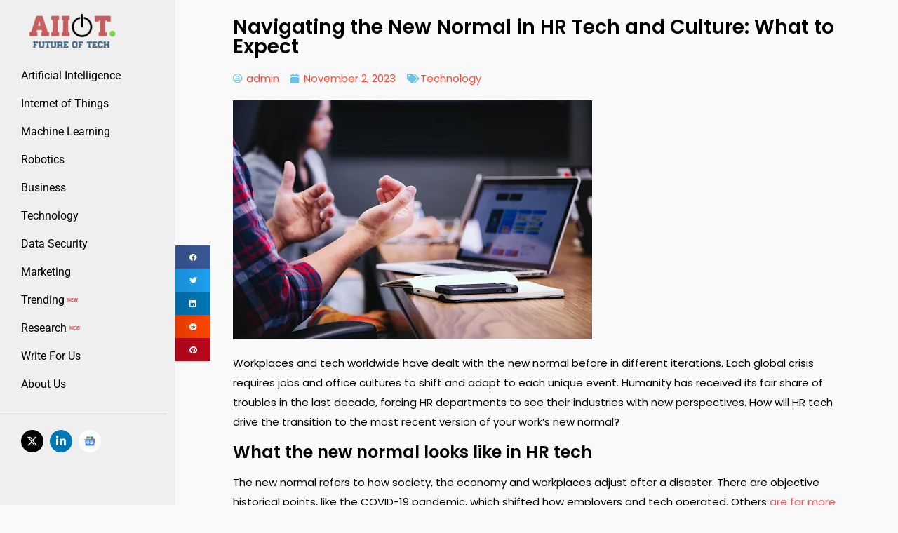

--- FILE ---
content_type: text/html; charset=UTF-8
request_url: https://www.aiiottalk.com/navigating-the-new-normal-in-hr-tech-and-culture/
body_size: 38193
content:
<!DOCTYPE html>
<html lang="en-US">
<head>
	<meta charset="UTF-8">
		<meta name='robots' content='index, follow, max-image-preview:large, max-snippet:-1, max-video-preview:-1' />
	<style>img:is([sizes="auto" i], [sizes^="auto," i]) { contain-intrinsic-size: 3000px 1500px }</style>
	
	<!-- This site is optimized with the Yoast SEO plugin v24.6 - https://yoast.com/wordpress/plugins/seo/ -->
	<title>Navigating the New Normal in HR Tech and Culture: What to Expect</title>
	<meta name="description" content="How will HR tech drive the transition to the most recent version of your work’s new normal? Read here to know more." />
	<link rel="canonical" href="https://www.aiiottalk.com/navigating-the-new-normal-in-hr-tech-and-culture/" />
	<meta property="og:locale" content="en_US" />
	<meta property="og:type" content="article" />
	<meta property="og:title" content="Navigating the New Normal in HR Tech and Culture: What to Expect" />
	<meta property="og:description" content="How will HR tech drive the transition to the most recent version of your work’s new normal? Read here to know more." />
	<meta property="og:url" content="https://www.aiiottalk.com/navigating-the-new-normal-in-hr-tech-and-culture/" />
	<meta property="og:site_name" content="AiiotTalk - Artificial Intelligence | Robotics | Technology" />
	<meta property="article:published_time" content="2023-11-02T15:07:31+00:00" />
	<meta property="article:modified_time" content="2023-11-02T15:12:18+00:00" />
	<meta property="og:image" content="https://www.aiiottalk.com/wp-content/uploads/2023/11/Navigating-new-normal-in-HR-tech.png" />
	<meta property="og:image:width" content="512" />
	<meta property="og:image:height" content="341" />
	<meta property="og:image:type" content="image/png" />
	<meta name="author" content="admin" />
	<meta name="twitter:card" content="summary_large_image" />
	<!-- / Yoast SEO plugin. -->


<link rel="amphtml" href="https://www.aiiottalk.com/navigating-the-new-normal-in-hr-tech-and-culture/amp/" /><meta name="generator" content="AMP for WP 1.1.3"/><link rel='dns-prefetch' href='//fonts.googleapis.com' />
<link rel="alternate" type="application/rss+xml" title="AiiotTalk - Artificial Intelligence | Robotics | Technology &raquo; Feed" href="https://www.aiiottalk.com/feed/" />
<link rel="alternate" type="application/rss+xml" title="AiiotTalk - Artificial Intelligence | Robotics | Technology &raquo; Comments Feed" href="https://www.aiiottalk.com/comments/feed/" />
<link rel="alternate" type="application/rss+xml" title="AiiotTalk - Artificial Intelligence | Robotics | Technology &raquo; Navigating the New Normal in HR Tech and Culture: What to Expect Comments Feed" href="https://www.aiiottalk.com/navigating-the-new-normal-in-hr-tech-and-culture/feed/" />
<script type="text/javascript">
/* <![CDATA[ */
window._wpemojiSettings = {"baseUrl":"https:\/\/s.w.org\/images\/core\/emoji\/15.0.3\/72x72\/","ext":".png","svgUrl":"https:\/\/s.w.org\/images\/core\/emoji\/15.0.3\/svg\/","svgExt":".svg","source":{"concatemoji":"https:\/\/www.aiiottalk.com\/wp-includes\/js\/wp-emoji-release.min.js?ver=6.7.2"}};
/*! This file is auto-generated */
!function(i,n){var o,s,e;function c(e){try{var t={supportTests:e,timestamp:(new Date).valueOf()};sessionStorage.setItem(o,JSON.stringify(t))}catch(e){}}function p(e,t,n){e.clearRect(0,0,e.canvas.width,e.canvas.height),e.fillText(t,0,0);var t=new Uint32Array(e.getImageData(0,0,e.canvas.width,e.canvas.height).data),r=(e.clearRect(0,0,e.canvas.width,e.canvas.height),e.fillText(n,0,0),new Uint32Array(e.getImageData(0,0,e.canvas.width,e.canvas.height).data));return t.every(function(e,t){return e===r[t]})}function u(e,t,n){switch(t){case"flag":return n(e,"\ud83c\udff3\ufe0f\u200d\u26a7\ufe0f","\ud83c\udff3\ufe0f\u200b\u26a7\ufe0f")?!1:!n(e,"\ud83c\uddfa\ud83c\uddf3","\ud83c\uddfa\u200b\ud83c\uddf3")&&!n(e,"\ud83c\udff4\udb40\udc67\udb40\udc62\udb40\udc65\udb40\udc6e\udb40\udc67\udb40\udc7f","\ud83c\udff4\u200b\udb40\udc67\u200b\udb40\udc62\u200b\udb40\udc65\u200b\udb40\udc6e\u200b\udb40\udc67\u200b\udb40\udc7f");case"emoji":return!n(e,"\ud83d\udc26\u200d\u2b1b","\ud83d\udc26\u200b\u2b1b")}return!1}function f(e,t,n){var r="undefined"!=typeof WorkerGlobalScope&&self instanceof WorkerGlobalScope?new OffscreenCanvas(300,150):i.createElement("canvas"),a=r.getContext("2d",{willReadFrequently:!0}),o=(a.textBaseline="top",a.font="600 32px Arial",{});return e.forEach(function(e){o[e]=t(a,e,n)}),o}function t(e){var t=i.createElement("script");t.src=e,t.defer=!0,i.head.appendChild(t)}"undefined"!=typeof Promise&&(o="wpEmojiSettingsSupports",s=["flag","emoji"],n.supports={everything:!0,everythingExceptFlag:!0},e=new Promise(function(e){i.addEventListener("DOMContentLoaded",e,{once:!0})}),new Promise(function(t){var n=function(){try{var e=JSON.parse(sessionStorage.getItem(o));if("object"==typeof e&&"number"==typeof e.timestamp&&(new Date).valueOf()<e.timestamp+604800&&"object"==typeof e.supportTests)return e.supportTests}catch(e){}return null}();if(!n){if("undefined"!=typeof Worker&&"undefined"!=typeof OffscreenCanvas&&"undefined"!=typeof URL&&URL.createObjectURL&&"undefined"!=typeof Blob)try{var e="postMessage("+f.toString()+"("+[JSON.stringify(s),u.toString(),p.toString()].join(",")+"));",r=new Blob([e],{type:"text/javascript"}),a=new Worker(URL.createObjectURL(r),{name:"wpTestEmojiSupports"});return void(a.onmessage=function(e){c(n=e.data),a.terminate(),t(n)})}catch(e){}c(n=f(s,u,p))}t(n)}).then(function(e){for(var t in e)n.supports[t]=e[t],n.supports.everything=n.supports.everything&&n.supports[t],"flag"!==t&&(n.supports.everythingExceptFlag=n.supports.everythingExceptFlag&&n.supports[t]);n.supports.everythingExceptFlag=n.supports.everythingExceptFlag&&!n.supports.flag,n.DOMReady=!1,n.readyCallback=function(){n.DOMReady=!0}}).then(function(){return e}).then(function(){var e;n.supports.everything||(n.readyCallback(),(e=n.source||{}).concatemoji?t(e.concatemoji):e.wpemoji&&e.twemoji&&(t(e.twemoji),t(e.wpemoji)))}))}((window,document),window._wpemojiSettings);
/* ]]> */
</script>
<style type="text/css" media="all">
.wpautoterms-footer{background-color:#ffffff;text-align:center;}
.wpautoterms-footer a{color:#000000;font-family:Arial, sans-serif;font-size:14px;}
.wpautoterms-footer .separator{color:#cccccc;font-family:Arial, sans-serif;font-size:14px;}</style>
<style id='wp-emoji-styles-inline-css' type='text/css'>

	img.wp-smiley, img.emoji {
		display: inline !important;
		border: none !important;
		box-shadow: none !important;
		height: 1em !important;
		width: 1em !important;
		margin: 0 0.07em !important;
		vertical-align: -0.1em !important;
		background: none !important;
		padding: 0 !important;
	}
</style>
<link rel='stylesheet' id='wp-block-library-css' href='https://www.aiiottalk.com/wp-includes/css/dist/block-library/style.min.css?ver=6.7.2' type='text/css' media='all' />
<style id='classic-theme-styles-inline-css' type='text/css'>
/*! This file is auto-generated */
.wp-block-button__link{color:#fff;background-color:#32373c;border-radius:9999px;box-shadow:none;text-decoration:none;padding:calc(.667em + 2px) calc(1.333em + 2px);font-size:1.125em}.wp-block-file__button{background:#32373c;color:#fff;text-decoration:none}
</style>
<style id='global-styles-inline-css' type='text/css'>
:root{--wp--preset--aspect-ratio--square: 1;--wp--preset--aspect-ratio--4-3: 4/3;--wp--preset--aspect-ratio--3-4: 3/4;--wp--preset--aspect-ratio--3-2: 3/2;--wp--preset--aspect-ratio--2-3: 2/3;--wp--preset--aspect-ratio--16-9: 16/9;--wp--preset--aspect-ratio--9-16: 9/16;--wp--preset--color--black: #000000;--wp--preset--color--cyan-bluish-gray: #abb8c3;--wp--preset--color--white: #ffffff;--wp--preset--color--pale-pink: #f78da7;--wp--preset--color--vivid-red: #cf2e2e;--wp--preset--color--luminous-vivid-orange: #ff6900;--wp--preset--color--luminous-vivid-amber: #fcb900;--wp--preset--color--light-green-cyan: #7bdcb5;--wp--preset--color--vivid-green-cyan: #00d084;--wp--preset--color--pale-cyan-blue: #8ed1fc;--wp--preset--color--vivid-cyan-blue: #0693e3;--wp--preset--color--vivid-purple: #9b51e0;--wp--preset--gradient--vivid-cyan-blue-to-vivid-purple: linear-gradient(135deg,rgba(6,147,227,1) 0%,rgb(155,81,224) 100%);--wp--preset--gradient--light-green-cyan-to-vivid-green-cyan: linear-gradient(135deg,rgb(122,220,180) 0%,rgb(0,208,130) 100%);--wp--preset--gradient--luminous-vivid-amber-to-luminous-vivid-orange: linear-gradient(135deg,rgba(252,185,0,1) 0%,rgba(255,105,0,1) 100%);--wp--preset--gradient--luminous-vivid-orange-to-vivid-red: linear-gradient(135deg,rgba(255,105,0,1) 0%,rgb(207,46,46) 100%);--wp--preset--gradient--very-light-gray-to-cyan-bluish-gray: linear-gradient(135deg,rgb(238,238,238) 0%,rgb(169,184,195) 100%);--wp--preset--gradient--cool-to-warm-spectrum: linear-gradient(135deg,rgb(74,234,220) 0%,rgb(151,120,209) 20%,rgb(207,42,186) 40%,rgb(238,44,130) 60%,rgb(251,105,98) 80%,rgb(254,248,76) 100%);--wp--preset--gradient--blush-light-purple: linear-gradient(135deg,rgb(255,206,236) 0%,rgb(152,150,240) 100%);--wp--preset--gradient--blush-bordeaux: linear-gradient(135deg,rgb(254,205,165) 0%,rgb(254,45,45) 50%,rgb(107,0,62) 100%);--wp--preset--gradient--luminous-dusk: linear-gradient(135deg,rgb(255,203,112) 0%,rgb(199,81,192) 50%,rgb(65,88,208) 100%);--wp--preset--gradient--pale-ocean: linear-gradient(135deg,rgb(255,245,203) 0%,rgb(182,227,212) 50%,rgb(51,167,181) 100%);--wp--preset--gradient--electric-grass: linear-gradient(135deg,rgb(202,248,128) 0%,rgb(113,206,126) 100%);--wp--preset--gradient--midnight: linear-gradient(135deg,rgb(2,3,129) 0%,rgb(40,116,252) 100%);--wp--preset--font-size--small: 13px;--wp--preset--font-size--medium: 20px;--wp--preset--font-size--large: 36px;--wp--preset--font-size--x-large: 42px;--wp--preset--spacing--20: 0.44rem;--wp--preset--spacing--30: 0.67rem;--wp--preset--spacing--40: 1rem;--wp--preset--spacing--50: 1.5rem;--wp--preset--spacing--60: 2.25rem;--wp--preset--spacing--70: 3.38rem;--wp--preset--spacing--80: 5.06rem;--wp--preset--shadow--natural: 6px 6px 9px rgba(0, 0, 0, 0.2);--wp--preset--shadow--deep: 12px 12px 50px rgba(0, 0, 0, 0.4);--wp--preset--shadow--sharp: 6px 6px 0px rgba(0, 0, 0, 0.2);--wp--preset--shadow--outlined: 6px 6px 0px -3px rgba(255, 255, 255, 1), 6px 6px rgba(0, 0, 0, 1);--wp--preset--shadow--crisp: 6px 6px 0px rgba(0, 0, 0, 1);}:where(.is-layout-flex){gap: 0.5em;}:where(.is-layout-grid){gap: 0.5em;}body .is-layout-flex{display: flex;}.is-layout-flex{flex-wrap: wrap;align-items: center;}.is-layout-flex > :is(*, div){margin: 0;}body .is-layout-grid{display: grid;}.is-layout-grid > :is(*, div){margin: 0;}:where(.wp-block-columns.is-layout-flex){gap: 2em;}:where(.wp-block-columns.is-layout-grid){gap: 2em;}:where(.wp-block-post-template.is-layout-flex){gap: 1.25em;}:where(.wp-block-post-template.is-layout-grid){gap: 1.25em;}.has-black-color{color: var(--wp--preset--color--black) !important;}.has-cyan-bluish-gray-color{color: var(--wp--preset--color--cyan-bluish-gray) !important;}.has-white-color{color: var(--wp--preset--color--white) !important;}.has-pale-pink-color{color: var(--wp--preset--color--pale-pink) !important;}.has-vivid-red-color{color: var(--wp--preset--color--vivid-red) !important;}.has-luminous-vivid-orange-color{color: var(--wp--preset--color--luminous-vivid-orange) !important;}.has-luminous-vivid-amber-color{color: var(--wp--preset--color--luminous-vivid-amber) !important;}.has-light-green-cyan-color{color: var(--wp--preset--color--light-green-cyan) !important;}.has-vivid-green-cyan-color{color: var(--wp--preset--color--vivid-green-cyan) !important;}.has-pale-cyan-blue-color{color: var(--wp--preset--color--pale-cyan-blue) !important;}.has-vivid-cyan-blue-color{color: var(--wp--preset--color--vivid-cyan-blue) !important;}.has-vivid-purple-color{color: var(--wp--preset--color--vivid-purple) !important;}.has-black-background-color{background-color: var(--wp--preset--color--black) !important;}.has-cyan-bluish-gray-background-color{background-color: var(--wp--preset--color--cyan-bluish-gray) !important;}.has-white-background-color{background-color: var(--wp--preset--color--white) !important;}.has-pale-pink-background-color{background-color: var(--wp--preset--color--pale-pink) !important;}.has-vivid-red-background-color{background-color: var(--wp--preset--color--vivid-red) !important;}.has-luminous-vivid-orange-background-color{background-color: var(--wp--preset--color--luminous-vivid-orange) !important;}.has-luminous-vivid-amber-background-color{background-color: var(--wp--preset--color--luminous-vivid-amber) !important;}.has-light-green-cyan-background-color{background-color: var(--wp--preset--color--light-green-cyan) !important;}.has-vivid-green-cyan-background-color{background-color: var(--wp--preset--color--vivid-green-cyan) !important;}.has-pale-cyan-blue-background-color{background-color: var(--wp--preset--color--pale-cyan-blue) !important;}.has-vivid-cyan-blue-background-color{background-color: var(--wp--preset--color--vivid-cyan-blue) !important;}.has-vivid-purple-background-color{background-color: var(--wp--preset--color--vivid-purple) !important;}.has-black-border-color{border-color: var(--wp--preset--color--black) !important;}.has-cyan-bluish-gray-border-color{border-color: var(--wp--preset--color--cyan-bluish-gray) !important;}.has-white-border-color{border-color: var(--wp--preset--color--white) !important;}.has-pale-pink-border-color{border-color: var(--wp--preset--color--pale-pink) !important;}.has-vivid-red-border-color{border-color: var(--wp--preset--color--vivid-red) !important;}.has-luminous-vivid-orange-border-color{border-color: var(--wp--preset--color--luminous-vivid-orange) !important;}.has-luminous-vivid-amber-border-color{border-color: var(--wp--preset--color--luminous-vivid-amber) !important;}.has-light-green-cyan-border-color{border-color: var(--wp--preset--color--light-green-cyan) !important;}.has-vivid-green-cyan-border-color{border-color: var(--wp--preset--color--vivid-green-cyan) !important;}.has-pale-cyan-blue-border-color{border-color: var(--wp--preset--color--pale-cyan-blue) !important;}.has-vivid-cyan-blue-border-color{border-color: var(--wp--preset--color--vivid-cyan-blue) !important;}.has-vivid-purple-border-color{border-color: var(--wp--preset--color--vivid-purple) !important;}.has-vivid-cyan-blue-to-vivid-purple-gradient-background{background: var(--wp--preset--gradient--vivid-cyan-blue-to-vivid-purple) !important;}.has-light-green-cyan-to-vivid-green-cyan-gradient-background{background: var(--wp--preset--gradient--light-green-cyan-to-vivid-green-cyan) !important;}.has-luminous-vivid-amber-to-luminous-vivid-orange-gradient-background{background: var(--wp--preset--gradient--luminous-vivid-amber-to-luminous-vivid-orange) !important;}.has-luminous-vivid-orange-to-vivid-red-gradient-background{background: var(--wp--preset--gradient--luminous-vivid-orange-to-vivid-red) !important;}.has-very-light-gray-to-cyan-bluish-gray-gradient-background{background: var(--wp--preset--gradient--very-light-gray-to-cyan-bluish-gray) !important;}.has-cool-to-warm-spectrum-gradient-background{background: var(--wp--preset--gradient--cool-to-warm-spectrum) !important;}.has-blush-light-purple-gradient-background{background: var(--wp--preset--gradient--blush-light-purple) !important;}.has-blush-bordeaux-gradient-background{background: var(--wp--preset--gradient--blush-bordeaux) !important;}.has-luminous-dusk-gradient-background{background: var(--wp--preset--gradient--luminous-dusk) !important;}.has-pale-ocean-gradient-background{background: var(--wp--preset--gradient--pale-ocean) !important;}.has-electric-grass-gradient-background{background: var(--wp--preset--gradient--electric-grass) !important;}.has-midnight-gradient-background{background: var(--wp--preset--gradient--midnight) !important;}.has-small-font-size{font-size: var(--wp--preset--font-size--small) !important;}.has-medium-font-size{font-size: var(--wp--preset--font-size--medium) !important;}.has-large-font-size{font-size: var(--wp--preset--font-size--large) !important;}.has-x-large-font-size{font-size: var(--wp--preset--font-size--x-large) !important;}
:where(.wp-block-post-template.is-layout-flex){gap: 1.25em;}:where(.wp-block-post-template.is-layout-grid){gap: 1.25em;}
:where(.wp-block-columns.is-layout-flex){gap: 2em;}:where(.wp-block-columns.is-layout-grid){gap: 2em;}
:root :where(.wp-block-pullquote){font-size: 1.5em;line-height: 1.6;}
</style>
<link rel='stylesheet' id='wpautoterms_css-css' href='https://www.aiiottalk.com/wp-content/plugins/auto-terms-of-service-and-privacy-policy/css/wpautoterms.css?ver=6.7.2' type='text/css' media='all' />
<link rel='stylesheet' id='pt-magazine-fonts-css' href='//fonts.googleapis.com/css?family=Domine%3A400%2C700%7CMontserrat%3A300%2C400%2C500%2C600%2C700&#038;subset=latin%2Clatin-ext' type='text/css' media='all' />
<link rel='stylesheet' id='jquery-meanmenu-css' href='https://www.aiiottalk.com/wp-content/themes/pt-magazine/assets/third-party/meanmenu/meanmenu.css?ver=6.7.2' type='text/css' media='all' />
<link rel='stylesheet' id='font-awesome-css' href='https://www.aiiottalk.com/wp-content/plugins/elementor/assets/lib/font-awesome/css/font-awesome.min.css?ver=4.7.0' type='text/css' media='all' />
<link rel='stylesheet' id='jquery-slick-css' href='https://www.aiiottalk.com/wp-content/themes/pt-magazine/assets/third-party/slick/slick.css?ver=1.6.0' type='text/css' media='all' />
<link rel='stylesheet' id='pt-magazine-style-css' href='https://www.aiiottalk.com/wp-content/themes/pt-magazine/style.css?ver=6.7.2' type='text/css' media='all' />
<link rel='stylesheet' id='e-sticky-css' href='https://www.aiiottalk.com/wp-content/plugins/elementor-pro/assets/css/modules/sticky.min.css?ver=3.28.0' type='text/css' media='all' />
<link rel='stylesheet' id='elementor-frontend-css' href='https://www.aiiottalk.com/wp-content/plugins/elementor/assets/css/frontend.min.css?ver=3.28.0' type='text/css' media='all' />
<style id='elementor-frontend-inline-css' type='text/css'>
.elementor-kit-12700{--e-global-color-primary:#6EC1E4;--e-global-color-secondary:#54595F;--e-global-color-text:#7A7A7A;--e-global-color-accent:#61CE70;--e-global-color-169248f1:#4054B2;--e-global-color-e326e48:#23A455;--e-global-color-8d9cb80:#000;--e-global-color-615161de:#FFF;--e-global-color-f5f0fe3:#FFFFFF;--e-global-typography-primary-font-family:"Roboto";--e-global-typography-primary-font-weight:600;--e-global-typography-secondary-font-family:"Roboto Slab";--e-global-typography-secondary-font-weight:400;--e-global-typography-text-font-family:"Roboto";--e-global-typography-text-font-weight:400;--e-global-typography-accent-font-family:"Roboto";--e-global-typography-accent-font-weight:500;}.elementor-kit-12700 e-page-transition{background-color:#FFBC7D;}.elementor-section.elementor-section-boxed > .elementor-container{max-width:1140px;}.e-con{--container-max-width:1140px;}{}h1.entry-title{display:var(--page-title-display);}@media(max-width:1024px){.elementor-section.elementor-section-boxed > .elementor-container{max-width:1024px;}.e-con{--container-max-width:1024px;}}@media(max-width:767px){.elementor-section.elementor-section-boxed > .elementor-container{max-width:767px;}.e-con{--container-max-width:767px;}}
.elementor-822 .elementor-element.elementor-element-5a92908 .elementor-repeater-item-c23275d.jet-parallax-section__layout .jet-parallax-section__image{background-size:auto;}.elementor-822 .elementor-element.elementor-element-6beba64 .elementor-repeater-item-8f29711.jet-parallax-section__layout .jet-parallax-section__image{background-size:auto;}.elementor-822 .elementor-element.elementor-element-1cc894c:not(.elementor-motion-effects-element-type-background) > .elementor-widget-wrap, .elementor-822 .elementor-element.elementor-element-1cc894c > .elementor-widget-wrap > .elementor-motion-effects-container > .elementor-motion-effects-layer{background-color:#efefef;}.elementor-bc-flex-widget .elementor-822 .elementor-element.elementor-element-1cc894c.elementor-column .elementor-widget-wrap{align-items:center;}.elementor-822 .elementor-element.elementor-element-1cc894c.elementor-column.elementor-element[data-element_type="column"] > .elementor-widget-wrap.elementor-element-populated{align-content:center;align-items:center;}.elementor-822 .elementor-element.elementor-element-1cc894c > .elementor-element-populated{transition:background 0.3s, border 0.3s, border-radius 0.3s, box-shadow 0.3s;}.elementor-822 .elementor-element.elementor-element-1cc894c > .elementor-element-populated > .elementor-background-overlay{transition:background 0.3s, border-radius 0.3s, opacity 0.3s;}.pp-tooltip.pp-tooltip-{{ID}} .pp-tooltip-content{font-family:var( --e-global-typography-accent-font-family ), Sans-serif;font-weight:var( --e-global-typography-accent-font-weight );}.elementor-widget-theme-site-logo .widget-image-caption{color:var( --e-global-color-text );font-family:var( --e-global-typography-text-font-family ), Sans-serif;font-weight:var( --e-global-typography-text-font-weight );}.elementor-822 .elementor-element.elementor-element-c35f8ab:not(.elementor-motion-effects-element-type-background) > .elementor-widget-wrap, .elementor-822 .elementor-element.elementor-element-c35f8ab > .elementor-widget-wrap > .elementor-motion-effects-container > .elementor-motion-effects-layer{background-color:#000000;}.elementor-bc-flex-widget .elementor-822 .elementor-element.elementor-element-c35f8ab.elementor-column .elementor-widget-wrap{align-items:center;}.elementor-822 .elementor-element.elementor-element-c35f8ab.elementor-column.elementor-element[data-element_type="column"] > .elementor-widget-wrap.elementor-element-populated{align-content:center;align-items:center;}.elementor-822 .elementor-element.elementor-element-c35f8ab > .elementor-element-populated{transition:background 0.3s, border 0.3s, border-radius 0.3s, box-shadow 0.3s;}.elementor-822 .elementor-element.elementor-element-c35f8ab > .elementor-element-populated > .elementor-background-overlay{transition:background 0.3s, border-radius 0.3s, opacity 0.3s;}.elementor-widget-nav-menu .elementor-nav-menu .elementor-item{font-family:var( --e-global-typography-primary-font-family ), Sans-serif;font-weight:var( --e-global-typography-primary-font-weight );}.elementor-widget-nav-menu .elementor-nav-menu--main .elementor-item{color:var( --e-global-color-text );fill:var( --e-global-color-text );}.elementor-widget-nav-menu .elementor-nav-menu--main .elementor-item:hover,
					.elementor-widget-nav-menu .elementor-nav-menu--main .elementor-item.elementor-item-active,
					.elementor-widget-nav-menu .elementor-nav-menu--main .elementor-item.highlighted,
					.elementor-widget-nav-menu .elementor-nav-menu--main .elementor-item:focus{color:var( --e-global-color-accent );fill:var( --e-global-color-accent );}.elementor-widget-nav-menu .elementor-nav-menu--main:not(.e--pointer-framed) .elementor-item:before,
					.elementor-widget-nav-menu .elementor-nav-menu--main:not(.e--pointer-framed) .elementor-item:after{background-color:var( --e-global-color-accent );}.elementor-widget-nav-menu .e--pointer-framed .elementor-item:before,
					.elementor-widget-nav-menu .e--pointer-framed .elementor-item:after{border-color:var( --e-global-color-accent );}.elementor-widget-nav-menu{--e-nav-menu-divider-color:var( --e-global-color-text );}.elementor-widget-nav-menu .elementor-nav-menu--dropdown .elementor-item, .elementor-widget-nav-menu .elementor-nav-menu--dropdown  .elementor-sub-item{font-family:var( --e-global-typography-accent-font-family ), Sans-serif;font-weight:var( --e-global-typography-accent-font-weight );}.elementor-822 .elementor-element.elementor-element-a205efc .elementor-menu-toggle{margin:0 auto;}.elementor-822 .elementor-element.elementor-element-a205efc .elementor-nav-menu--main .elementor-item{color:#ffffff;fill:#ffffff;}.elementor-822 .elementor-element.elementor-element-a205efc .elementor-nav-menu--main .elementor-item:hover,
					.elementor-822 .elementor-element.elementor-element-a205efc .elementor-nav-menu--main .elementor-item.elementor-item-active,
					.elementor-822 .elementor-element.elementor-element-a205efc .elementor-nav-menu--main .elementor-item.highlighted,
					.elementor-822 .elementor-element.elementor-element-a205efc .elementor-nav-menu--main .elementor-item:focus{color:#fc493c;fill:#fc493c;}.elementor-822 .elementor-element.elementor-element-a205efc .elementor-nav-menu--dropdown a, .elementor-822 .elementor-element.elementor-element-a205efc .elementor-menu-toggle{color:#ffffff;fill:#ffffff;}.elementor-822 .elementor-element.elementor-element-a205efc .elementor-nav-menu--dropdown{background-color:#000000;}.elementor-822 .elementor-element.elementor-element-a205efc .elementor-nav-menu--dropdown a.elementor-item-active{color:#fc493c;}.elementor-822 .elementor-element.elementor-element-a205efc .elementor-nav-menu--dropdown a{padding-top:10px;padding-bottom:10px;}.elementor-822 .elementor-element.elementor-element-a205efc .elementor-nav-menu--main > .elementor-nav-menu > li > .elementor-nav-menu--dropdown, .elementor-822 .elementor-element.elementor-element-a205efc .elementor-nav-menu__container.elementor-nav-menu--dropdown{margin-top:0px !important;}.elementor-822 .elementor-element.elementor-element-0b1a02d:not(.elementor-motion-effects-element-type-background) > .elementor-widget-wrap, .elementor-822 .elementor-element.elementor-element-0b1a02d > .elementor-widget-wrap > .elementor-motion-effects-container > .elementor-motion-effects-layer{background-color:#000000;}.elementor-bc-flex-widget .elementor-822 .elementor-element.elementor-element-0b1a02d.elementor-column .elementor-widget-wrap{align-items:center;}.elementor-822 .elementor-element.elementor-element-0b1a02d.elementor-column.elementor-element[data-element_type="column"] > .elementor-widget-wrap.elementor-element-populated{align-content:center;align-items:center;}.elementor-822 .elementor-element.elementor-element-0b1a02d > .elementor-element-populated{transition:background 0.3s, border 0.3s, border-radius 0.3s, box-shadow 0.3s;}.elementor-822 .elementor-element.elementor-element-0b1a02d > .elementor-element-populated > .elementor-background-overlay{transition:background 0.3s, border-radius 0.3s, opacity 0.3s;}.elementor-widget-search-form input[type="search"].elementor-search-form__input{font-family:var( --e-global-typography-text-font-family ), Sans-serif;font-weight:var( --e-global-typography-text-font-weight );}.elementor-widget-search-form .elementor-search-form__input,
					.elementor-widget-search-form .elementor-search-form__icon,
					.elementor-widget-search-form .elementor-lightbox .dialog-lightbox-close-button,
					.elementor-widget-search-form .elementor-lightbox .dialog-lightbox-close-button:hover,
					.elementor-widget-search-form.elementor-search-form--skin-full_screen input[type="search"].elementor-search-form__input{color:var( --e-global-color-text );fill:var( --e-global-color-text );}.elementor-widget-search-form .elementor-search-form__submit{font-family:var( --e-global-typography-text-font-family ), Sans-serif;font-weight:var( --e-global-typography-text-font-weight );background-color:var( --e-global-color-secondary );}.elementor-822 .elementor-element.elementor-element-3c3acd2 .elementor-search-form__container{min-height:36px;}.elementor-822 .elementor-element.elementor-element-3c3acd2 .elementor-search-form__submit{min-width:36px;}body:not(.rtl) .elementor-822 .elementor-element.elementor-element-3c3acd2 .elementor-search-form__icon{padding-left:calc(36px / 3);}body.rtl .elementor-822 .elementor-element.elementor-element-3c3acd2 .elementor-search-form__icon{padding-right:calc(36px / 3);}.elementor-822 .elementor-element.elementor-element-3c3acd2 .elementor-search-form__input, .elementor-822 .elementor-element.elementor-element-3c3acd2.elementor-search-form--button-type-text .elementor-search-form__submit{padding-left:calc(36px / 3);padding-right:calc(36px / 3);}.elementor-822 .elementor-element.elementor-element-3c3acd2 .elementor-search-form__input,
					.elementor-822 .elementor-element.elementor-element-3c3acd2 .elementor-search-form__icon,
					.elementor-822 .elementor-element.elementor-element-3c3acd2 .elementor-lightbox .dialog-lightbox-close-button,
					.elementor-822 .elementor-element.elementor-element-3c3acd2 .elementor-lightbox .dialog-lightbox-close-button:hover,
					.elementor-822 .elementor-element.elementor-element-3c3acd2.elementor-search-form--skin-full_screen input[type="search"].elementor-search-form__input{color:#fc493c;fill:#fc493c;}.elementor-822 .elementor-element.elementor-element-3c3acd2:not(.elementor-search-form--skin-full_screen) .elementor-search-form__container{border-radius:3px;}.elementor-822 .elementor-element.elementor-element-3c3acd2.elementor-search-form--skin-full_screen input[type="search"].elementor-search-form__input{border-radius:3px;}.elementor-822 .elementor-element.elementor-element-6beba64:not(.elementor-motion-effects-element-type-background), .elementor-822 .elementor-element.elementor-element-6beba64 > .elementor-motion-effects-container > .elementor-motion-effects-layer{background-color:#000000;}.elementor-822 .elementor-element.elementor-element-6beba64{transition:background 0.3s, border 0.3s, border-radius 0.3s, box-shadow 0.3s;}.elementor-822 .elementor-element.elementor-element-6beba64 > .elementor-background-overlay{transition:background 0.3s, border-radius 0.3s, opacity 0.3s;}.elementor-theme-builder-content-area{height:400px;}.elementor-location-header:before, .elementor-location-footer:before{content:"";display:table;clear:both;}@media(max-width:767px){.elementor-822 .elementor-element.elementor-element-1cc894c{width:100%;}.elementor-822 .elementor-element.elementor-element-1cc894c > .elementor-element-populated{padding:3px 0px 3px 0px;}.elementor-822 .elementor-element.elementor-element-c35f8ab{width:100%;}.elementor-822 .elementor-element.elementor-element-c35f8ab > .elementor-element-populated{padding:5px 0px 5px 0px;}}@media(min-width:768px){.elementor-822 .elementor-element.elementor-element-1cc894c{width:20%;}.elementor-822 .elementor-element.elementor-element-c35f8ab{width:59.333%;}.elementor-822 .elementor-element.elementor-element-0b1a02d{width:20%;}}/* Start custom CSS for column, class: .elementor-element-1cc894c */#logo-image{
    width:250px;
}
@media only screen and (max-width: 600px) {
    #logo-image{
    width:100%;
}
}/* End custom CSS */
/* Start custom CSS for column, class: .elementor-element-1cc894c */#logo-image{
    width:250px;
}
@media only screen and (max-width: 600px) {
    #logo-image{
    width:100%;
}
}/* End custom CSS */
.elementor-19786 .elementor-element.elementor-element-d734f85 .elementor-repeater-item-392b8b9.jet-parallax-section__layout .jet-parallax-section__image{background-size:auto;}.pp-tooltip.pp-tooltip-{{ID}} .pp-tooltip-content{font-family:var( --e-global-typography-accent-font-family ), Sans-serif;font-weight:var( --e-global-typography-accent-font-weight );}.elementor-widget-heading .elementor-heading-title{font-family:var( --e-global-typography-primary-font-family ), Sans-serif;font-weight:var( --e-global-typography-primary-font-weight );color:var( --e-global-color-primary );}.elementor-19786 .elementor-element.elementor-element-e6beddc .elementor-heading-title{font-family:"Montserrat", Sans-serif;font-size:20px;font-weight:600;color:#FFFFFF;}.elementor-widget-nav-menu .elementor-nav-menu .elementor-item{font-family:var( --e-global-typography-primary-font-family ), Sans-serif;font-weight:var( --e-global-typography-primary-font-weight );}.elementor-widget-nav-menu .elementor-nav-menu--main .elementor-item{color:var( --e-global-color-text );fill:var( --e-global-color-text );}.elementor-widget-nav-menu .elementor-nav-menu--main .elementor-item:hover,
					.elementor-widget-nav-menu .elementor-nav-menu--main .elementor-item.elementor-item-active,
					.elementor-widget-nav-menu .elementor-nav-menu--main .elementor-item.highlighted,
					.elementor-widget-nav-menu .elementor-nav-menu--main .elementor-item:focus{color:var( --e-global-color-accent );fill:var( --e-global-color-accent );}.elementor-widget-nav-menu .elementor-nav-menu--main:not(.e--pointer-framed) .elementor-item:before,
					.elementor-widget-nav-menu .elementor-nav-menu--main:not(.e--pointer-framed) .elementor-item:after{background-color:var( --e-global-color-accent );}.elementor-widget-nav-menu .e--pointer-framed .elementor-item:before,
					.elementor-widget-nav-menu .e--pointer-framed .elementor-item:after{border-color:var( --e-global-color-accent );}.elementor-widget-nav-menu{--e-nav-menu-divider-color:var( --e-global-color-text );}.elementor-widget-nav-menu .elementor-nav-menu--dropdown .elementor-item, .elementor-widget-nav-menu .elementor-nav-menu--dropdown  .elementor-sub-item{font-family:var( --e-global-typography-accent-font-family ), Sans-serif;font-weight:var( --e-global-typography-accent-font-weight );}.elementor-19786 .elementor-element.elementor-element-7c24690 > .elementor-widget-container{margin:0px 0px 0px -20px;}.elementor-19786 .elementor-element.elementor-element-7c24690 .elementor-nav-menu .elementor-item{font-family:"Roboto", Sans-serif;font-size:15px;font-weight:400;line-height:18px;}.elementor-19786 .elementor-element.elementor-element-7c24690 .elementor-nav-menu--main .elementor-item{color:#FFFFFF;fill:#FFFFFF;padding-top:5px;padding-bottom:5px;}.elementor-19786 .elementor-element.elementor-element-7c24690 .elementor-nav-menu--main .elementor-item:hover,
					.elementor-19786 .elementor-element.elementor-element-7c24690 .elementor-nav-menu--main .elementor-item.elementor-item-active,
					.elementor-19786 .elementor-element.elementor-element-7c24690 .elementor-nav-menu--main .elementor-item.highlighted,
					.elementor-19786 .elementor-element.elementor-element-7c24690 .elementor-nav-menu--main .elementor-item:focus{color:#FF5158;fill:#FF5158;}.elementor-19786 .elementor-element.elementor-element-7c24690 .elementor-nav-menu--main:not(.e--pointer-framed) .elementor-item:before,
					.elementor-19786 .elementor-element.elementor-element-7c24690 .elementor-nav-menu--main:not(.e--pointer-framed) .elementor-item:after{background-color:#61CE7000;}.elementor-19786 .elementor-element.elementor-element-7c24690 .e--pointer-framed .elementor-item:before,
					.elementor-19786 .elementor-element.elementor-element-7c24690 .e--pointer-framed .elementor-item:after{border-color:#61CE7000;}.elementor-19786 .elementor-element.elementor-element-48f554c .elementor-heading-title{font-family:"Montserrat", Sans-serif;font-size:20px;font-weight:600;color:#FFFFFF;}.elementor-19786 .elementor-element.elementor-element-61f750f > .elementor-widget-container{margin:0px 0px 0px -20px;}.elementor-19786 .elementor-element.elementor-element-61f750f .elementor-nav-menu .elementor-item{font-family:"Roboto", Sans-serif;font-size:15px;font-weight:400;line-height:18px;}.elementor-19786 .elementor-element.elementor-element-61f750f .elementor-nav-menu--main .elementor-item{color:#FFFFFF;fill:#FFFFFF;padding-top:5px;padding-bottom:5px;}.elementor-19786 .elementor-element.elementor-element-61f750f .elementor-nav-menu--main .elementor-item:hover,
					.elementor-19786 .elementor-element.elementor-element-61f750f .elementor-nav-menu--main .elementor-item.elementor-item-active,
					.elementor-19786 .elementor-element.elementor-element-61f750f .elementor-nav-menu--main .elementor-item.highlighted,
					.elementor-19786 .elementor-element.elementor-element-61f750f .elementor-nav-menu--main .elementor-item:focus{color:#FF5158;fill:#FF5158;}.elementor-19786 .elementor-element.elementor-element-61f750f .elementor-nav-menu--main:not(.e--pointer-framed) .elementor-item:before,
					.elementor-19786 .elementor-element.elementor-element-61f750f .elementor-nav-menu--main:not(.e--pointer-framed) .elementor-item:after{background-color:#61CE7000;}.elementor-19786 .elementor-element.elementor-element-61f750f .e--pointer-framed .elementor-item:before,
					.elementor-19786 .elementor-element.elementor-element-61f750f .e--pointer-framed .elementor-item:after{border-color:#61CE7000;}.elementor-19786 .elementor-element.elementor-element-6f78c3d .elementor-heading-title{font-family:"Montserrat", Sans-serif;font-size:20px;font-weight:600;color:#FFFFFF;}.elementor-19786 .elementor-element.elementor-element-eb7350c{text-align:left;}.elementor-19786 .elementor-element.elementor-element-eb7350c .elementor-heading-title{font-family:"Roboto", Sans-serif;font-size:15px;font-weight:400;line-height:20px;color:#FFFFFF;}.elementor-widget-image .widget-image-caption{color:var( --e-global-color-text );font-family:var( --e-global-typography-text-font-family ), Sans-serif;font-weight:var( --e-global-typography-text-font-weight );}.elementor-19786 .elementor-element.elementor-element-8475653{text-align:left;}.elementor-19786 .elementor-element.elementor-element-8475653 img{width:50%;}.elementor-19786 .elementor-element.elementor-element-29fb14b .elementor-repeater-item-689fbef.elementor-social-icon{background-color:#FFFFFF;}.elementor-19786 .elementor-element.elementor-element-29fb14b .elementor-repeater-item-689fbef.elementor-social-icon i{color:#000000;}.elementor-19786 .elementor-element.elementor-element-29fb14b .elementor-repeater-item-689fbef.elementor-social-icon svg{fill:#000000;}.elementor-19786 .elementor-element.elementor-element-29fb14b .elementor-repeater-item-023de87.elementor-social-icon{background-color:#FFFFFF;}.elementor-19786 .elementor-element.elementor-element-29fb14b{--grid-template-columns:repeat(0, auto);--icon-size:16px;--grid-column-gap:5px;--grid-row-gap:0px;}.elementor-19786 .elementor-element.elementor-element-29fb14b .elementor-widget-container{text-align:left;}.elementor-19786 .elementor-element.elementor-element-29fb14b > .elementor-widget-container{margin:0px 0px 0px 0px;}.elementor-19786 .elementor-element.elementor-element-c536150 .elementor-heading-title{font-family:"Montserrat", Sans-serif;font-size:20px;font-weight:600;color:#FFFFFF;}.elementor-19786 .elementor-element.elementor-element-37ed001 > .elementor-widget-container{margin:0px 0px 0px -20px;}.elementor-19786 .elementor-element.elementor-element-37ed001 .elementor-nav-menu .elementor-item{font-family:"Roboto", Sans-serif;font-size:15px;font-weight:400;line-height:18px;}.elementor-19786 .elementor-element.elementor-element-37ed001 .elementor-nav-menu--main .elementor-item{color:#FFFFFF;fill:#FFFFFF;padding-top:5px;padding-bottom:5px;}.elementor-19786 .elementor-element.elementor-element-37ed001 .elementor-nav-menu--main .elementor-item:hover,
					.elementor-19786 .elementor-element.elementor-element-37ed001 .elementor-nav-menu--main .elementor-item.elementor-item-active,
					.elementor-19786 .elementor-element.elementor-element-37ed001 .elementor-nav-menu--main .elementor-item.highlighted,
					.elementor-19786 .elementor-element.elementor-element-37ed001 .elementor-nav-menu--main .elementor-item:focus{color:#FF5158;fill:#FF5158;}.elementor-19786 .elementor-element.elementor-element-37ed001 .elementor-nav-menu--main:not(.e--pointer-framed) .elementor-item:before,
					.elementor-19786 .elementor-element.elementor-element-37ed001 .elementor-nav-menu--main:not(.e--pointer-framed) .elementor-item:after{background-color:#61CE7000;}.elementor-19786 .elementor-element.elementor-element-37ed001 .e--pointer-framed .elementor-item:before,
					.elementor-19786 .elementor-element.elementor-element-37ed001 .e--pointer-framed .elementor-item:after{border-color:#61CE7000;}.elementor-19786 .elementor-element.elementor-element-338cdcd .elementor-heading-title{font-family:"Montserrat", Sans-serif;font-size:20px;font-weight:600;color:#FFFFFF;}.elementor-19786 .elementor-element.elementor-element-c272d93 > .elementor-widget-container{margin:0px 0px 0px -20px;}.elementor-19786 .elementor-element.elementor-element-c272d93 .elementor-nav-menu .elementor-item{font-family:"Roboto", Sans-serif;font-size:15px;font-weight:400;line-height:18px;}.elementor-19786 .elementor-element.elementor-element-c272d93 .elementor-nav-menu--main .elementor-item{color:#FFFFFF;fill:#FFFFFF;padding-top:5px;padding-bottom:5px;}.elementor-19786 .elementor-element.elementor-element-c272d93 .elementor-nav-menu--main .elementor-item:hover,
					.elementor-19786 .elementor-element.elementor-element-c272d93 .elementor-nav-menu--main .elementor-item.elementor-item-active,
					.elementor-19786 .elementor-element.elementor-element-c272d93 .elementor-nav-menu--main .elementor-item.highlighted,
					.elementor-19786 .elementor-element.elementor-element-c272d93 .elementor-nav-menu--main .elementor-item:focus{color:#FF5158;fill:#FF5158;}.elementor-19786 .elementor-element.elementor-element-c272d93 .elementor-nav-menu--main:not(.e--pointer-framed) .elementor-item:before,
					.elementor-19786 .elementor-element.elementor-element-c272d93 .elementor-nav-menu--main:not(.e--pointer-framed) .elementor-item:after{background-color:#61CE7000;}.elementor-19786 .elementor-element.elementor-element-c272d93 .e--pointer-framed .elementor-item:before,
					.elementor-19786 .elementor-element.elementor-element-c272d93 .e--pointer-framed .elementor-item:after{border-color:#61CE7000;}.elementor-19786 .elementor-element.elementor-element-e5f01f1 .elementor-heading-title{font-family:"Montserrat", Sans-serif;font-size:20px;font-weight:600;color:#FFFFFF;}.elementor-19786 .elementor-element.elementor-element-0235a2d{text-align:left;}.elementor-19786 .elementor-element.elementor-element-0235a2d .elementor-heading-title{font-family:"Roboto", Sans-serif;font-size:15px;font-weight:400;line-height:20px;color:#FFFFFF;}.elementor-19786 .elementor-element.elementor-element-4c135ab{text-align:left;}.elementor-19786 .elementor-element.elementor-element-4c135ab img{width:75%;}.elementor-19786 .elementor-element.elementor-element-c343813 .elementor-repeater-item-023de87.elementor-social-icon{background-color:#FFFFFF;}.elementor-19786 .elementor-element.elementor-element-c343813{--grid-template-columns:repeat(0, auto);--icon-size:16px;--grid-column-gap:5px;--grid-row-gap:0px;}.elementor-19786 .elementor-element.elementor-element-c343813 .elementor-widget-container{text-align:left;}.elementor-19786 .elementor-element.elementor-element-c343813 > .elementor-widget-container{margin:0px 0px 0px 0px;}.elementor-19786 .elementor-element.elementor-element-abe7ae4{text-align:center;}.elementor-19786 .elementor-element.elementor-element-abe7ae4 .elementor-heading-title{font-family:"Roboto", Sans-serif;font-size:12px;font-weight:400;font-style:italic;line-height:18px;color:#FFFFFF;}.elementor-widget-divider{--divider-color:var( --e-global-color-secondary );}.elementor-widget-divider .elementor-divider__text{color:var( --e-global-color-secondary );font-family:var( --e-global-typography-secondary-font-family ), Sans-serif;font-weight:var( --e-global-typography-secondary-font-weight );}.elementor-widget-divider.elementor-view-stacked .elementor-icon{background-color:var( --e-global-color-secondary );}.elementor-widget-divider.elementor-view-framed .elementor-icon, .elementor-widget-divider.elementor-view-default .elementor-icon{color:var( --e-global-color-secondary );border-color:var( --e-global-color-secondary );}.elementor-widget-divider.elementor-view-framed .elementor-icon, .elementor-widget-divider.elementor-view-default .elementor-icon svg{fill:var( --e-global-color-secondary );}.elementor-19786 .elementor-element.elementor-element-feb14d2{--divider-border-style:solid;--divider-color:#FFFFFF38;--divider-border-width:1px;}.elementor-19786 .elementor-element.elementor-element-feb14d2 .elementor-divider-separator{width:100%;}.elementor-19786 .elementor-element.elementor-element-feb14d2 .elementor-divider{padding-block-start:2px;padding-block-end:2px;}.elementor-19786 .elementor-element.elementor-element-7079f84{text-align:center;}.elementor-19786 .elementor-element.elementor-element-7079f84 .elementor-heading-title{font-family:"Roboto", Sans-serif;font-size:12px;font-weight:400;color:#FFFFFF;}.elementor-19786 .elementor-element.elementor-element-d734f85:not(.elementor-motion-effects-element-type-background), .elementor-19786 .elementor-element.elementor-element-d734f85 > .elementor-motion-effects-container > .elementor-motion-effects-layer{background-color:#161316;}.elementor-19786 .elementor-element.elementor-element-d734f85{transition:background 0.3s, border 0.3s, border-radius 0.3s, box-shadow 0.3s;padding:30px 30px 30px 250px;}.elementor-19786 .elementor-element.elementor-element-d734f85 > .elementor-background-overlay{transition:background 0.3s, border-radius 0.3s, opacity 0.3s;}.elementor-theme-builder-content-area{height:400px;}.elementor-location-header:before, .elementor-location-footer:before{content:"";display:table;clear:both;}@media(max-width:1024px){.elementor-19786 .elementor-element.elementor-element-29fb14b > .elementor-widget-container{margin:0px 0px 0px 0px;}.elementor-19786 .elementor-element.elementor-element-29fb14b{--icon-size:12px;}.elementor-19786 .elementor-element.elementor-element-c536150 .elementor-heading-title{font-size:16px;}.elementor-19786 .elementor-element.elementor-element-37ed001 .elementor-nav-menu .elementor-item{font-size:13px;line-height:14px;}.elementor-19786 .elementor-element.elementor-element-338cdcd .elementor-heading-title{font-size:16px;}.elementor-19786 .elementor-element.elementor-element-c272d93 .elementor-nav-menu .elementor-item{font-size:13px;line-height:14px;}.elementor-19786 .elementor-element.elementor-element-e0cc342{margin-top:20px;margin-bottom:0px;}.elementor-19786 .elementor-element.elementor-element-e5f01f1 .elementor-heading-title{font-size:16px;}.elementor-19786 .elementor-element.elementor-element-0235a2d .elementor-heading-title{font-size:13px;line-height:20px;}.elementor-19786 .elementor-element.elementor-element-c343813 > .elementor-widget-container{margin:-12px 0px 0px 0px;}.elementor-19786 .elementor-element.elementor-element-c343813{--icon-size:16px;}.elementor-19786 .elementor-element.elementor-element-d734f85{padding:30px 30px 30px 280px;}}@media(max-width:767px){.elementor-19786 .elementor-element.elementor-element-2a6466d > .elementor-element-populated{margin:0px 0px 0px 0px;--e-column-margin-right:0px;--e-column-margin-left:0px;}.elementor-19786 .elementor-element.elementor-element-37ed001 > .elementor-widget-container{margin:-10px 0px 0px -20px;}.elementor-19786 .elementor-element.elementor-element-c272d93 > .elementor-widget-container{margin:-10px 0px 0px -20px;}.elementor-19786 .elementor-element.elementor-element-e0cc342{margin-top:0px;margin-bottom:0px;}.elementor-19786 .elementor-element.elementor-element-0235a2d > .elementor-widget-container{margin:-10px 0px 0px 0px;}.elementor-19786 .elementor-element.elementor-element-4c135ab{text-align:center;}.elementor-19786 .elementor-element.elementor-element-4c135ab img{width:40%;}.elementor-19786 .elementor-element.elementor-element-c343813 .elementor-widget-container{text-align:center;}.elementor-19786 .elementor-element.elementor-element-c343813{--icon-size:16px;}.elementor-19786 .elementor-element.elementor-element-d734f85{margin-top:0px;margin-bottom:0px;padding:0px 0px 0px 0px;}}
.elementor-19799 .elementor-element.elementor-element-256cabd9 .elementor-repeater-item-5512506.jet-parallax-section__layout .jet-parallax-section__image{background-size:auto;}.elementor-19799 .elementor-element.elementor-element-5aff461:not(.elementor-motion-effects-element-type-background) > .elementor-widget-wrap, .elementor-19799 .elementor-element.elementor-element-5aff461 > .elementor-widget-wrap > .elementor-motion-effects-container > .elementor-motion-effects-layer{background-color:#efefef;}.elementor-19799 .elementor-element.elementor-element-5aff461 > .elementor-element-populated{transition:background 0.3s, border 0.3s, border-radius 0.3s, box-shadow 0.3s;margin:0px 0px 0px 0px;--e-column-margin-right:0px;--e-column-margin-left:0px;}.elementor-19799 .elementor-element.elementor-element-5aff461 > .elementor-element-populated > .elementor-background-overlay{transition:background 0.3s, border-radius 0.3s, opacity 0.3s;}.elementor-19799 .elementor-element.elementor-element-5aff461{z-index:1;}.pp-tooltip.pp-tooltip-{{ID}} .pp-tooltip-content{font-family:var( --e-global-typography-accent-font-family ), Sans-serif;font-weight:var( --e-global-typography-accent-font-weight );}.elementor-widget-theme-site-logo .widget-image-caption{color:var( --e-global-color-text );font-family:var( --e-global-typography-text-font-family ), Sans-serif;font-weight:var( --e-global-typography-text-font-weight );}.elementor-19799 .elementor-element.elementor-element-3556565 > .elementor-widget-container{margin:0px 0px 0px 10px;}.elementor-19799 .elementor-element.elementor-element-3556565{text-align:left;}.elementor-19799 .elementor-element.elementor-element-3556565 img{width:75%;}.elementor-widget-nav-menu .elementor-nav-menu .elementor-item{font-family:var( --e-global-typography-primary-font-family ), Sans-serif;font-weight:var( --e-global-typography-primary-font-weight );}.elementor-widget-nav-menu .elementor-nav-menu--main .elementor-item{color:var( --e-global-color-text );fill:var( --e-global-color-text );}.elementor-widget-nav-menu .elementor-nav-menu--main .elementor-item:hover,
					.elementor-widget-nav-menu .elementor-nav-menu--main .elementor-item.elementor-item-active,
					.elementor-widget-nav-menu .elementor-nav-menu--main .elementor-item.highlighted,
					.elementor-widget-nav-menu .elementor-nav-menu--main .elementor-item:focus{color:var( --e-global-color-accent );fill:var( --e-global-color-accent );}.elementor-widget-nav-menu .elementor-nav-menu--main:not(.e--pointer-framed) .elementor-item:before,
					.elementor-widget-nav-menu .elementor-nav-menu--main:not(.e--pointer-framed) .elementor-item:after{background-color:var( --e-global-color-accent );}.elementor-widget-nav-menu .e--pointer-framed .elementor-item:before,
					.elementor-widget-nav-menu .e--pointer-framed .elementor-item:after{border-color:var( --e-global-color-accent );}.elementor-widget-nav-menu{--e-nav-menu-divider-color:var( --e-global-color-text );}.elementor-widget-nav-menu .elementor-nav-menu--dropdown .elementor-item, .elementor-widget-nav-menu .elementor-nav-menu--dropdown  .elementor-sub-item{font-family:var( --e-global-typography-accent-font-family ), Sans-serif;font-weight:var( --e-global-typography-accent-font-weight );}.elementor-19799 .elementor-element.elementor-element-078745a > .elementor-widget-container{margin:0px 0px 0px 10px;padding:0px 0px 0px 0px;}.elementor-19799 .elementor-element.elementor-element-078745a .elementor-menu-toggle{margin:0 auto;}.elementor-19799 .elementor-element.elementor-element-078745a .elementor-nav-menu .elementor-item{font-family:"Roboto", Sans-serif;font-size:1rem;font-weight:400;}.elementor-19799 .elementor-element.elementor-element-078745a .elementor-nav-menu--main .elementor-item{color:#656666;fill:#656666;padding-left:0px;padding-right:0px;padding-top:10px;padding-bottom:10px;}.elementor-19799 .elementor-element.elementor-element-078745a .elementor-nav-menu--main .elementor-item:hover,
					.elementor-19799 .elementor-element.elementor-element-078745a .elementor-nav-menu--main .elementor-item.elementor-item-active,
					.elementor-19799 .elementor-element.elementor-element-078745a .elementor-nav-menu--main .elementor-item.highlighted,
					.elementor-19799 .elementor-element.elementor-element-078745a .elementor-nav-menu--main .elementor-item:focus{color:#cc3533;fill:#cc3533;}.elementor-19799 .elementor-element.elementor-element-078745a{--e-nav-menu-horizontal-menu-item-margin:calc( 0px / 2 );}.elementor-19799 .elementor-element.elementor-element-078745a .elementor-nav-menu--main:not(.elementor-nav-menu--layout-horizontal) .elementor-nav-menu > li:not(:last-child){margin-bottom:0px;}.elementor-widget-button .elementor-button{background-color:var( --e-global-color-accent );font-family:var( --e-global-typography-accent-font-family ), Sans-serif;font-weight:var( --e-global-typography-accent-font-weight );}.elementor-19799 .elementor-element.elementor-element-6af7f0fa .elementor-button{background-color:rgba(0,0,0,0);font-family:"Poppins", Sans-serif;font-weight:400;fill:#000000;color:#000000;}.elementor-19799 .elementor-element.elementor-element-6af7f0fa > .elementor-widget-container{margin:-22px 0px 0px -4px;}.elementor-19799 .elementor-element.elementor-element-6af7f0fa .elementor-button:hover, .elementor-19799 .elementor-element.elementor-element-6af7f0fa .elementor-button:focus{color:#ed5a55;}.elementor-19799 .elementor-element.elementor-element-6af7f0fa .elementor-button:hover svg, .elementor-19799 .elementor-element.elementor-element-6af7f0fa .elementor-button:focus svg{fill:#ed5a55;}.elementor-widget-divider{--divider-color:var( --e-global-color-secondary );}.elementor-widget-divider .elementor-divider__text{color:var( --e-global-color-secondary );font-family:var( --e-global-typography-secondary-font-family ), Sans-serif;font-weight:var( --e-global-typography-secondary-font-weight );}.elementor-widget-divider.elementor-view-stacked .elementor-icon{background-color:var( --e-global-color-secondary );}.elementor-widget-divider.elementor-view-framed .elementor-icon, .elementor-widget-divider.elementor-view-default .elementor-icon{color:var( --e-global-color-secondary );border-color:var( --e-global-color-secondary );}.elementor-widget-divider.elementor-view-framed .elementor-icon, .elementor-widget-divider.elementor-view-default .elementor-icon svg{fill:var( --e-global-color-secondary );}.elementor-19799 .elementor-element.elementor-element-3f10523{--divider-border-style:solid;--divider-color:rgba(0,0,0,0.22);--divider-border-width:1px;}.elementor-19799 .elementor-element.elementor-element-3f10523 > .elementor-widget-container{margin:0px -9px 0px -30px;}.elementor-19799 .elementor-element.elementor-element-3f10523 .elementor-divider-separator{width:100%;}.elementor-19799 .elementor-element.elementor-element-3f10523 .elementor-divider{padding-block-start:2px;padding-block-end:2px;}.elementor-19799 .elementor-element.elementor-element-92177eb .elementor-repeater-item-023de87.elementor-social-icon{background-color:#FFFFFF;}.elementor-19799 .elementor-element.elementor-element-92177eb .elementor-repeater-item-023de87.elementor-social-icon i{color:#000000;}.elementor-19799 .elementor-element.elementor-element-92177eb .elementor-repeater-item-023de87.elementor-social-icon svg{fill:#000000;}.elementor-19799 .elementor-element.elementor-element-92177eb{--grid-template-columns:repeat(0, auto);--icon-size:16px;--grid-column-gap:5px;--grid-row-gap:0px;}.elementor-19799 .elementor-element.elementor-element-92177eb .elementor-widget-container{text-align:left;}.elementor-19799 .elementor-element.elementor-element-92177eb > .elementor-widget-container{margin:0px 0px 0px 10px;}.elementor-19799 .elementor-element.elementor-element-b7e2d2f > .elementor-element-populated{margin:0px 0px 0px -10px;--e-column-margin-right:0px;--e-column-margin-left:-10px;}.elementor-19799 .elementor-element.elementor-element-0b6e927 .elementor-repeater-item-ec5dc87.jet-parallax-section__layout .jet-parallax-section__image{background-size:auto;}.elementor-19799 .elementor-element.elementor-element-0550cf7:not(.elementor-motion-effects-element-type-background) > .elementor-widget-wrap, .elementor-19799 .elementor-element.elementor-element-0550cf7 > .elementor-widget-wrap > .elementor-motion-effects-container > .elementor-motion-effects-layer{background-color:#F3F3F3;}.elementor-19799 .elementor-element.elementor-element-0550cf7 > .elementor-element-populated{transition:background 0.3s, border 0.3s, border-radius 0.3s, box-shadow 0.3s;margin:0px 0px 0px 0px;--e-column-margin-right:0px;--e-column-margin-left:0px;padding:20px 10px 10px 10px;}.elementor-19799 .elementor-element.elementor-element-0550cf7 > .elementor-element-populated > .elementor-background-overlay{transition:background 0.3s, border-radius 0.3s, opacity 0.3s;}.elementor-19799 .elementor-element.elementor-element-f6fbe9f > .elementor-widget-container{margin:0px 0px 0px 20px;}.elementor-19799 .elementor-element.elementor-element-f6fbe9f{text-align:left;}.elementor-19799 .elementor-element.elementor-element-f6fbe9f img{width:70%;}.elementor-19799 .elementor-element.elementor-element-b4c2da8 > .elementor-widget-container{background-color:#F3F3F3;}.elementor-19799 .elementor-element.elementor-element-b4c2da8 .elementor-menu-toggle{margin:0 auto;}.elementor-19799 .elementor-element.elementor-element-b4c2da8 .elementor-nav-menu .elementor-item{font-family:"Roboto", Sans-serif;font-size:1rem;font-weight:400;}.elementor-19799 .elementor-element.elementor-element-b4c2da8 .elementor-nav-menu--main .elementor-item{color:#000000;fill:#000000;padding-top:10px;padding-bottom:10px;}.elementor-19799 .elementor-element.elementor-element-b4c2da8 .elementor-nav-menu--main .elementor-item:hover,
					.elementor-19799 .elementor-element.elementor-element-b4c2da8 .elementor-nav-menu--main .elementor-item.elementor-item-active,
					.elementor-19799 .elementor-element.elementor-element-b4c2da8 .elementor-nav-menu--main .elementor-item.highlighted,
					.elementor-19799 .elementor-element.elementor-element-b4c2da8 .elementor-nav-menu--main .elementor-item:focus{color:#CC3533;fill:#CC3533;}.elementor-19799 .elementor-element.elementor-element-b4c2da8 .elementor-nav-menu--main .elementor-item.elementor-item-active{color:#FF5157;}.elementor-19799 .elementor-element.elementor-element-b4c2da8 .elementor-nav-menu--dropdown{background-color:#F3F3F3;}.elementor-19799 .elementor-element.elementor-element-b4c2da8 .elementor-nav-menu--dropdown a:hover,
					.elementor-19799 .elementor-element.elementor-element-b4c2da8 .elementor-nav-menu--dropdown a.elementor-item-active,
					.elementor-19799 .elementor-element.elementor-element-b4c2da8 .elementor-nav-menu--dropdown a.highlighted,
					.elementor-19799 .elementor-element.elementor-element-b4c2da8 .elementor-menu-toggle:hover{color:#FF5157;}.elementor-19799 .elementor-element.elementor-element-b4c2da8 .elementor-nav-menu--dropdown a:hover,
					.elementor-19799 .elementor-element.elementor-element-b4c2da8 .elementor-nav-menu--dropdown a.elementor-item-active,
					.elementor-19799 .elementor-element.elementor-element-b4c2da8 .elementor-nav-menu--dropdown a.highlighted{background-color:#F3F3F3;}.elementor-19799 .elementor-element.elementor-element-b4c2da8 .elementor-nav-menu--dropdown a.elementor-item-active{color:#FF5157;background-color:#F3F3F3;}.elementor-19799 .elementor-element.elementor-element-b4c2da8 .elementor-nav-menu--dropdown .elementor-item, .elementor-19799 .elementor-element.elementor-element-b4c2da8 .elementor-nav-menu--dropdown  .elementor-sub-item{font-family:"Roboto", Sans-serif;font-weight:500;}.elementor-19799 .elementor-element.elementor-element-b4c2da8 .elementor-nav-menu--main .elementor-nav-menu--dropdown, .elementor-19799 .elementor-element.elementor-element-b4c2da8 .elementor-nav-menu__container.elementor-nav-menu--dropdown{box-shadow:0px 0px 10px 0px rgba(0,0,0,0.5);}.elementor-19799 .elementor-element.elementor-element-b4c2da8 .elementor-nav-menu--main > .elementor-nav-menu > li > .elementor-nav-menu--dropdown, .elementor-19799 .elementor-element.elementor-element-b4c2da8 .elementor-nav-menu__container.elementor-nav-menu--dropdown{margin-top:0px !important;}.elementor-19799 .elementor-element.elementor-element-11b9aca{--divider-border-style:solid;--divider-color:rgba(0,0,0,0.22);--divider-border-width:1px;}.elementor-19799 .elementor-element.elementor-element-11b9aca > .elementor-widget-container{margin:0px -9px 0px -30px;}.elementor-19799 .elementor-element.elementor-element-11b9aca .elementor-divider-separator{width:100%;}.elementor-19799 .elementor-element.elementor-element-11b9aca .elementor-divider{padding-block-start:2px;padding-block-end:2px;}.elementor-19799 .elementor-element.elementor-element-a45e8e0{--grid-template-columns:repeat(0, auto);--icon-size:16px;--grid-column-gap:5px;--grid-row-gap:0px;}.elementor-19799 .elementor-element.elementor-element-a45e8e0 .elementor-widget-container{text-align:left;}.elementor-19799 .elementor-element.elementor-element-a45e8e0 > .elementor-widget-container{margin:0px 0px 0px 20px;}.elementor-19799 .elementor-element.elementor-element-0b6e927:not(.elementor-motion-effects-element-type-background), .elementor-19799 .elementor-element.elementor-element-0b6e927 > .elementor-motion-effects-container > .elementor-motion-effects-layer{background-color:#F3F3F3;}.elementor-19799 .elementor-element.elementor-element-0b6e927{transition:background 0.3s, border 0.3s, border-radius 0.3s, box-shadow 0.3s;margin-top:-10px;margin-bottom:0px;}.elementor-19799 .elementor-element.elementor-element-0b6e927 > .elementor-background-overlay{transition:background 0.3s, border-radius 0.3s, opacity 0.3s;}.elementor-19799 .elementor-element.elementor-element-e441a59 .elementor-repeater-item-92b15e9.jet-parallax-section__layout .jet-parallax-section__image{background-size:auto;}.elementor-19799 .elementor-element.elementor-element-1da1b78 > .elementor-element-populated{transition:background 0.3s, border 0.3s, border-radius 0.3s, box-shadow 0.3s;}.elementor-19799 .elementor-element.elementor-element-1da1b78 > .elementor-element-populated > .elementor-background-overlay{transition:background 0.3s, border-radius 0.3s, opacity 0.3s;}.elementor-19799 .elementor-element.elementor-element-3dc1098 > .elementor-widget-container{background-color:#f3f3f3;margin:0px 0px 0px -30px;}.elementor-19799 .elementor-element.elementor-element-3dc1098{z-index:10;}.elementor-19799 .elementor-element.elementor-element-3570782 > .elementor-element-populated{transition:background 0.3s, border 0.3s, border-radius 0.3s, box-shadow 0.3s;}.elementor-19799 .elementor-element.elementor-element-3570782 > .elementor-element-populated > .elementor-background-overlay{transition:background 0.3s, border-radius 0.3s, opacity 0.3s;}.elementor-19799 .elementor-element.elementor-element-3c3ab66 > .elementor-widget-container{background-color:#f3f3f3;margin:0px 0px 0px 0px;padding:0px 0px 0px 0px;}.elementor-19799 .elementor-element.elementor-element-3c3ab66 .elementor-menu-toggle{margin-left:auto;background-color:#f3f3f3;}.elementor-19799 .elementor-element.elementor-element-3c3ab66 .elementor-nav-menu--main .elementor-item:hover,
					.elementor-19799 .elementor-element.elementor-element-3c3ab66 .elementor-nav-menu--main .elementor-item.elementor-item-active,
					.elementor-19799 .elementor-element.elementor-element-3c3ab66 .elementor-nav-menu--main .elementor-item.highlighted,
					.elementor-19799 .elementor-element.elementor-element-3c3ab66 .elementor-nav-menu--main .elementor-item:focus{color:#cc3533;fill:#cc3533;}.elementor-19799 .elementor-element.elementor-element-3c3ab66 .elementor-nav-menu--main .elementor-item{padding-top:10px;padding-bottom:10px;}.elementor-19799 .elementor-element.elementor-element-3c3ab66 .elementor-nav-menu--dropdown{background-color:#f3f3f3;}.elementor-19799 .elementor-element.elementor-element-3c3ab66 .elementor-nav-menu--dropdown a:hover,
					.elementor-19799 .elementor-element.elementor-element-3c3ab66 .elementor-nav-menu--dropdown a.elementor-item-active,
					.elementor-19799 .elementor-element.elementor-element-3c3ab66 .elementor-nav-menu--dropdown a.highlighted,
					.elementor-19799 .elementor-element.elementor-element-3c3ab66 .elementor-menu-toggle:hover{color:#3d4351;}.elementor-19799 .elementor-element.elementor-element-3c3ab66 .elementor-nav-menu--dropdown a:hover,
					.elementor-19799 .elementor-element.elementor-element-3c3ab66 .elementor-nav-menu--dropdown a.elementor-item-active,
					.elementor-19799 .elementor-element.elementor-element-3c3ab66 .elementor-nav-menu--dropdown a.highlighted{background-color:#f3f3f3;}.elementor-19799 .elementor-element.elementor-element-3c3ab66 .elementor-menu-toggle:hover{background-color:#f3f3f3;}.elementor-19799 .elementor-element.elementor-element-e441a59{transition:background 0.3s, border 0.3s, border-radius 0.3s, box-shadow 0.3s;}.elementor-19799 .elementor-element.elementor-element-e441a59 > .elementor-background-overlay{transition:background 0.3s, border-radius 0.3s, opacity 0.3s;}.elementor-19799 .elementor-element.elementor-element-432f9295 > .elementor-element-populated{padding:0% 8% 0% 8%;}.elementor-widget-theme-post-title .elementor-heading-title{font-family:var( --e-global-typography-primary-font-family ), Sans-serif;font-weight:var( --e-global-typography-primary-font-weight );color:var( --e-global-color-primary );}.elementor-19799 .elementor-element.elementor-element-5d90989f > .elementor-widget-container{padding:25px 0px 0px 0px;}.elementor-19799 .elementor-element.elementor-element-5d90989f{text-align:left;}.elementor-19799 .elementor-element.elementor-element-5d90989f .elementor-heading-title{font-family:"Poppins", Sans-serif;color:#000000;}.elementor-widget-post-info .elementor-icon-list-item:not(:last-child):after{border-color:var( --e-global-color-text );}.elementor-widget-post-info .elementor-icon-list-icon i{color:var( --e-global-color-primary );}.elementor-widget-post-info .elementor-icon-list-icon svg{fill:var( --e-global-color-primary );}.elementor-widget-post-info .elementor-icon-list-text, .elementor-widget-post-info .elementor-icon-list-text a{color:var( --e-global-color-secondary );}.elementor-widget-post-info .elementor-icon-list-item{font-family:var( --e-global-typography-text-font-family ), Sans-serif;font-weight:var( --e-global-typography-text-font-weight );}.elementor-19799 .elementor-element.elementor-element-32843764 .elementor-icon-list-icon{width:14px;}.elementor-19799 .elementor-element.elementor-element-32843764 .elementor-icon-list-icon i{font-size:14px;}.elementor-19799 .elementor-element.elementor-element-32843764 .elementor-icon-list-icon svg{--e-icon-list-icon-size:14px;}.elementor-19799 .elementor-element.elementor-element-32843764 .elementor-icon-list-text, .elementor-19799 .elementor-element.elementor-element-32843764 .elementor-icon-list-text a{color:#fc493c;}.elementor-19799 .elementor-element.elementor-element-32843764 .elementor-icon-list-item{font-family:"Poppins", Sans-serif;}.elementor-widget-theme-post-featured-image .widget-image-caption{color:var( --e-global-color-text );font-family:var( --e-global-typography-text-font-family ), Sans-serif;font-weight:var( --e-global-typography-text-font-weight );}.elementor-19799 .elementor-element.elementor-element-271910f{text-align:left;}.elementor-19799 .elementor-element.elementor-element-271910f img{border-radius:0px 0px 0px 0px;}.elementor-widget-theme-post-content{color:var( --e-global-color-text );font-family:var( --e-global-typography-text-font-family ), Sans-serif;font-weight:var( --e-global-typography-text-font-weight );}.elementor-19799 .elementor-element.elementor-element-4d1814e3{text-align:left;color:#000000;font-family:"Verdana", Sans-serif;letter-spacing:0px;}.elementor-19799 .elementor-element.elementor-element-7e0bb8ca{--divider-border-style:solid;--divider-color:#e5e5e5;--divider-border-width:1px;}.elementor-19799 .elementor-element.elementor-element-7e0bb8ca .elementor-divider-separator{width:100%;}.elementor-19799 .elementor-element.elementor-element-7e0bb8ca .elementor-divider{padding-block-start:15px;padding-block-end:15px;}.elementor-widget-author-box .elementor-author-box__name{color:var( --e-global-color-secondary );font-family:var( --e-global-typography-primary-font-family ), Sans-serif;font-weight:var( --e-global-typography-primary-font-weight );}.elementor-widget-author-box .elementor-author-box__bio{color:var( --e-global-color-text );font-family:var( --e-global-typography-text-font-family ), Sans-serif;font-weight:var( --e-global-typography-text-font-weight );}.elementor-widget-author-box .elementor-author-box__button{color:var( --e-global-color-secondary );border-color:var( --e-global-color-secondary );font-family:var( --e-global-typography-accent-font-family ), Sans-serif;font-weight:var( --e-global-typography-accent-font-weight );}.elementor-widget-author-box .elementor-author-box__button:hover{border-color:var( --e-global-color-secondary );color:var( --e-global-color-secondary );}.elementor-19799 .elementor-element.elementor-element-122c69a5{--divider-border-style:solid;--divider-color:#e5e5e5;--divider-border-width:1px;}.elementor-19799 .elementor-element.elementor-element-122c69a5 .elementor-divider-separator{width:100%;}.elementor-19799 .elementor-element.elementor-element-122c69a5 .elementor-divider{padding-block-start:15px;padding-block-end:15px;}.elementor-widget-heading .elementor-heading-title{font-family:var( --e-global-typography-primary-font-family ), Sans-serif;font-weight:var( --e-global-typography-primary-font-weight );color:var( --e-global-color-primary );}.elementor-19799 .elementor-element.elementor-element-7ef6dc9f .elementor-heading-title{font-family:"Poppins", Sans-serif;color:#fc493c;}.elementor-widget-posts .elementor-button{background-color:var( --e-global-color-accent );font-family:var( --e-global-typography-accent-font-family ), Sans-serif;font-weight:var( --e-global-typography-accent-font-weight );}.elementor-widget-posts .elementor-post__title, .elementor-widget-posts .elementor-post__title a{color:var( --e-global-color-secondary );font-family:var( --e-global-typography-primary-font-family ), Sans-serif;font-weight:var( --e-global-typography-primary-font-weight );}.elementor-widget-posts .elementor-post__meta-data{font-family:var( --e-global-typography-secondary-font-family ), Sans-serif;font-weight:var( --e-global-typography-secondary-font-weight );}.elementor-widget-posts .elementor-post__excerpt p{font-family:var( --e-global-typography-text-font-family ), Sans-serif;font-weight:var( --e-global-typography-text-font-weight );}.elementor-widget-posts .elementor-post__read-more{color:var( --e-global-color-accent );}.elementor-widget-posts a.elementor-post__read-more{font-family:var( --e-global-typography-accent-font-family ), Sans-serif;font-weight:var( --e-global-typography-accent-font-weight );}.elementor-widget-posts .elementor-post__card .elementor-post__badge{background-color:var( --e-global-color-accent );font-family:var( --e-global-typography-accent-font-family ), Sans-serif;font-weight:var( --e-global-typography-accent-font-weight );}.elementor-widget-posts .elementor-pagination{font-family:var( --e-global-typography-secondary-font-family ), Sans-serif;font-weight:var( --e-global-typography-secondary-font-weight );}.elementor-widget-posts .e-load-more-message{font-family:var( --e-global-typography-secondary-font-family ), Sans-serif;font-weight:var( --e-global-typography-secondary-font-weight );}.elementor-19799 .elementor-element.elementor-element-4f291283{--grid-row-gap:35px;--grid-column-gap:30px;}.elementor-19799 .elementor-element.elementor-element-4f291283 .elementor-posts-container .elementor-post__thumbnail{padding-bottom:calc( 0.66 * 100% );}.elementor-19799 .elementor-element.elementor-element-4f291283:after{content:"0.66";}.elementor-19799 .elementor-element.elementor-element-4f291283 .elementor-post__thumbnail__link{width:100%;}.elementor-19799 .elementor-element.elementor-element-4f291283.elementor-posts--thumbnail-left .elementor-post__thumbnail__link{margin-right:20px;}.elementor-19799 .elementor-element.elementor-element-4f291283.elementor-posts--thumbnail-right .elementor-post__thumbnail__link{margin-left:20px;}.elementor-19799 .elementor-element.elementor-element-4f291283.elementor-posts--thumbnail-top .elementor-post__thumbnail__link{margin-bottom:20px;}.elementor-19799 .elementor-element.elementor-element-4f291283 .elementor-post__title, .elementor-19799 .elementor-element.elementor-element-4f291283 .elementor-post__title a{color:#000000;font-family:"Poppins", Sans-serif;font-size:16px;}.elementor-19799 .elementor-element.elementor-element-30327192 .elementor-repeater-item-f3a3137.jet-parallax-section__layout .jet-parallax-section__image{background-size:auto;}body:not(.rtl) .elementor-19799 .elementor-element.elementor-element-2e9615c9{left:250px;}body.rtl .elementor-19799 .elementor-element.elementor-element-2e9615c9{right:250px;}.elementor-19799 .elementor-element.elementor-element-2e9615c9{top:350px;--grid-side-margin:5px;--grid-column-gap:5px;--grid-row-gap:0px;--grid-bottom-margin:0px;}.elementor-19799 .elementor-element.elementor-element-2e9615c9 .elementor-share-btn__icon{--e-share-buttons-icon-size:1.1em;}.elementor-19799 .elementor-element.elementor-element-2e9615c9 .elementor-share-btn{height:3.3em;}.elementor-19799 .elementor-element.elementor-element-256cabd9 > .elementor-container{min-height:100vh;}.elementor-19799 .elementor-element.elementor-element-844b9f2 .elementor-repeater-item-392b8b9.jet-parallax-section__layout .jet-parallax-section__image{background-size:auto;}.elementor-19799 .elementor-element.elementor-element-cc7dde8 .elementor-heading-title{font-family:"Montserrat", Sans-serif;font-size:20px;font-weight:600;color:#FFFFFF;}.elementor-19799 .elementor-element.elementor-element-6efa867 > .elementor-widget-container{margin:0px 0px 0px -20px;}.elementor-19799 .elementor-element.elementor-element-6efa867 .elementor-nav-menu .elementor-item{font-family:"Roboto", Sans-serif;font-size:15px;font-weight:400;line-height:18px;}.elementor-19799 .elementor-element.elementor-element-6efa867 .elementor-nav-menu--main .elementor-item{color:#FFFFFF;fill:#FFFFFF;padding-top:5px;padding-bottom:5px;}.elementor-19799 .elementor-element.elementor-element-6efa867 .elementor-nav-menu--main .elementor-item:hover,
					.elementor-19799 .elementor-element.elementor-element-6efa867 .elementor-nav-menu--main .elementor-item.elementor-item-active,
					.elementor-19799 .elementor-element.elementor-element-6efa867 .elementor-nav-menu--main .elementor-item.highlighted,
					.elementor-19799 .elementor-element.elementor-element-6efa867 .elementor-nav-menu--main .elementor-item:focus{color:#FF5158;fill:#FF5158;}.elementor-19799 .elementor-element.elementor-element-6efa867 .elementor-nav-menu--main:not(.e--pointer-framed) .elementor-item:before,
					.elementor-19799 .elementor-element.elementor-element-6efa867 .elementor-nav-menu--main:not(.e--pointer-framed) .elementor-item:after{background-color:#61CE7000;}.elementor-19799 .elementor-element.elementor-element-6efa867 .e--pointer-framed .elementor-item:before,
					.elementor-19799 .elementor-element.elementor-element-6efa867 .e--pointer-framed .elementor-item:after{border-color:#61CE7000;}.elementor-19799 .elementor-element.elementor-element-7e4553c .elementor-heading-title{font-family:"Montserrat", Sans-serif;font-size:20px;font-weight:600;color:#FFFFFF;}.elementor-19799 .elementor-element.elementor-element-95dfde3 > .elementor-widget-container{margin:0px 0px 0px -20px;}.elementor-19799 .elementor-element.elementor-element-95dfde3 .elementor-nav-menu .elementor-item{font-family:"Roboto", Sans-serif;font-size:15px;font-weight:400;line-height:18px;}.elementor-19799 .elementor-element.elementor-element-95dfde3 .elementor-nav-menu--main .elementor-item{color:#FFFFFF;fill:#FFFFFF;padding-top:5px;padding-bottom:5px;}.elementor-19799 .elementor-element.elementor-element-95dfde3 .elementor-nav-menu--main .elementor-item:hover,
					.elementor-19799 .elementor-element.elementor-element-95dfde3 .elementor-nav-menu--main .elementor-item.elementor-item-active,
					.elementor-19799 .elementor-element.elementor-element-95dfde3 .elementor-nav-menu--main .elementor-item.highlighted,
					.elementor-19799 .elementor-element.elementor-element-95dfde3 .elementor-nav-menu--main .elementor-item:focus{color:#FF5158;fill:#FF5158;}.elementor-19799 .elementor-element.elementor-element-95dfde3 .elementor-nav-menu--main:not(.e--pointer-framed) .elementor-item:before,
					.elementor-19799 .elementor-element.elementor-element-95dfde3 .elementor-nav-menu--main:not(.e--pointer-framed) .elementor-item:after{background-color:#61CE7000;}.elementor-19799 .elementor-element.elementor-element-95dfde3 .e--pointer-framed .elementor-item:before,
					.elementor-19799 .elementor-element.elementor-element-95dfde3 .e--pointer-framed .elementor-item:after{border-color:#61CE7000;}.elementor-19799 .elementor-element.elementor-element-b0d237e .elementor-heading-title{font-family:"Montserrat", Sans-serif;font-size:20px;font-weight:600;color:#FFFFFF;}.elementor-19799 .elementor-element.elementor-element-d6d06d6{text-align:left;}.elementor-19799 .elementor-element.elementor-element-d6d06d6 .elementor-heading-title{font-family:"Roboto", Sans-serif;font-size:15px;font-weight:400;line-height:20px;color:#FFFFFF;}.elementor-widget-image .widget-image-caption{color:var( --e-global-color-text );font-family:var( --e-global-typography-text-font-family ), Sans-serif;font-weight:var( --e-global-typography-text-font-weight );}.elementor-19799 .elementor-element.elementor-element-c69da39{text-align:left;}.elementor-19799 .elementor-element.elementor-element-c69da39 img{width:50%;}.elementor-19799 .elementor-element.elementor-element-a4f18d7 .elementor-repeater-item-689fbef.elementor-social-icon{background-color:#FFFFFF;}.elementor-19799 .elementor-element.elementor-element-a4f18d7 .elementor-repeater-item-689fbef.elementor-social-icon i{color:#000000;}.elementor-19799 .elementor-element.elementor-element-a4f18d7 .elementor-repeater-item-689fbef.elementor-social-icon svg{fill:#000000;}.elementor-19799 .elementor-element.elementor-element-a4f18d7 .elementor-repeater-item-023de87.elementor-social-icon{background-color:#FFFFFF;}.elementor-19799 .elementor-element.elementor-element-a4f18d7{--grid-template-columns:repeat(0, auto);--icon-size:16px;--grid-column-gap:5px;--grid-row-gap:0px;}.elementor-19799 .elementor-element.elementor-element-a4f18d7 .elementor-widget-container{text-align:left;}.elementor-19799 .elementor-element.elementor-element-a4f18d7 > .elementor-widget-container{margin:0px 0px 0px 0px;}.elementor-19799 .elementor-element.elementor-element-45b51bd .elementor-heading-title{font-family:"Montserrat", Sans-serif;font-size:20px;font-weight:600;color:#FFFFFF;}.elementor-19799 .elementor-element.elementor-element-331b11c > .elementor-widget-container{margin:0px 0px 0px -20px;}.elementor-19799 .elementor-element.elementor-element-331b11c .elementor-nav-menu .elementor-item{font-family:"Roboto", Sans-serif;font-size:15px;font-weight:400;line-height:18px;}.elementor-19799 .elementor-element.elementor-element-331b11c .elementor-nav-menu--main .elementor-item{color:#FFFFFF;fill:#FFFFFF;padding-top:5px;padding-bottom:5px;}.elementor-19799 .elementor-element.elementor-element-331b11c .elementor-nav-menu--main .elementor-item:hover,
					.elementor-19799 .elementor-element.elementor-element-331b11c .elementor-nav-menu--main .elementor-item.elementor-item-active,
					.elementor-19799 .elementor-element.elementor-element-331b11c .elementor-nav-menu--main .elementor-item.highlighted,
					.elementor-19799 .elementor-element.elementor-element-331b11c .elementor-nav-menu--main .elementor-item:focus{color:#FF5158;fill:#FF5158;}.elementor-19799 .elementor-element.elementor-element-331b11c .elementor-nav-menu--main:not(.e--pointer-framed) .elementor-item:before,
					.elementor-19799 .elementor-element.elementor-element-331b11c .elementor-nav-menu--main:not(.e--pointer-framed) .elementor-item:after{background-color:#61CE7000;}.elementor-19799 .elementor-element.elementor-element-331b11c .e--pointer-framed .elementor-item:before,
					.elementor-19799 .elementor-element.elementor-element-331b11c .e--pointer-framed .elementor-item:after{border-color:#61CE7000;}.elementor-19799 .elementor-element.elementor-element-9198403 .elementor-heading-title{font-family:"Montserrat", Sans-serif;font-size:20px;font-weight:600;color:#FFFFFF;}.elementor-19799 .elementor-element.elementor-element-9a72e40 > .elementor-widget-container{margin:0px 0px 0px -20px;}.elementor-19799 .elementor-element.elementor-element-9a72e40 .elementor-nav-menu .elementor-item{font-family:"Roboto", Sans-serif;font-size:15px;font-weight:400;line-height:18px;}.elementor-19799 .elementor-element.elementor-element-9a72e40 .elementor-nav-menu--main .elementor-item{color:#FFFFFF;fill:#FFFFFF;padding-top:5px;padding-bottom:5px;}.elementor-19799 .elementor-element.elementor-element-9a72e40 .elementor-nav-menu--main .elementor-item:hover,
					.elementor-19799 .elementor-element.elementor-element-9a72e40 .elementor-nav-menu--main .elementor-item.elementor-item-active,
					.elementor-19799 .elementor-element.elementor-element-9a72e40 .elementor-nav-menu--main .elementor-item.highlighted,
					.elementor-19799 .elementor-element.elementor-element-9a72e40 .elementor-nav-menu--main .elementor-item:focus{color:#FF5158;fill:#FF5158;}.elementor-19799 .elementor-element.elementor-element-9a72e40 .elementor-nav-menu--main:not(.e--pointer-framed) .elementor-item:before,
					.elementor-19799 .elementor-element.elementor-element-9a72e40 .elementor-nav-menu--main:not(.e--pointer-framed) .elementor-item:after{background-color:#61CE7000;}.elementor-19799 .elementor-element.elementor-element-9a72e40 .e--pointer-framed .elementor-item:before,
					.elementor-19799 .elementor-element.elementor-element-9a72e40 .e--pointer-framed .elementor-item:after{border-color:#61CE7000;}.elementor-19799 .elementor-element.elementor-element-9b5836b .elementor-heading-title{font-family:"Montserrat", Sans-serif;font-size:20px;font-weight:600;color:#FFFFFF;}.elementor-19799 .elementor-element.elementor-element-f4b58a8{text-align:left;}.elementor-19799 .elementor-element.elementor-element-f4b58a8 .elementor-heading-title{font-family:"Roboto", Sans-serif;font-size:15px;font-weight:400;line-height:20px;color:#FFFFFF;}.elementor-19799 .elementor-element.elementor-element-f848e7b{text-align:left;}.elementor-19799 .elementor-element.elementor-element-f848e7b img{width:75%;}.elementor-19799 .elementor-element.elementor-element-d5352ff .elementor-repeater-item-023de87.elementor-social-icon{background-color:#FFFFFF;}.elementor-19799 .elementor-element.elementor-element-d5352ff{--grid-template-columns:repeat(0, auto);--icon-size:16px;--grid-column-gap:5px;--grid-row-gap:0px;}.elementor-19799 .elementor-element.elementor-element-d5352ff .elementor-widget-container{text-align:left;}.elementor-19799 .elementor-element.elementor-element-d5352ff > .elementor-widget-container{margin:0px 0px 0px 0px;}.elementor-19799 .elementor-element.elementor-element-26ec6a1{text-align:center;}.elementor-19799 .elementor-element.elementor-element-26ec6a1 .elementor-heading-title{font-family:"Roboto", Sans-serif;font-size:12px;font-weight:400;font-style:italic;line-height:18px;color:#FFFFFF;}.elementor-19799 .elementor-element.elementor-element-b5f47a8{--divider-border-style:solid;--divider-color:#FFFFFF38;--divider-border-width:1px;}.elementor-19799 .elementor-element.elementor-element-b5f47a8 .elementor-divider-separator{width:100%;}.elementor-19799 .elementor-element.elementor-element-b5f47a8 .elementor-divider{padding-block-start:2px;padding-block-end:2px;}.elementor-19799 .elementor-element.elementor-element-cb45aab{text-align:center;}.elementor-19799 .elementor-element.elementor-element-cb45aab .elementor-heading-title{font-family:"Roboto", Sans-serif;font-size:12px;font-weight:400;color:#FFFFFF;}.elementor-19799 .elementor-element.elementor-element-844b9f2:not(.elementor-motion-effects-element-type-background), .elementor-19799 .elementor-element.elementor-element-844b9f2 > .elementor-motion-effects-container > .elementor-motion-effects-layer{background-color:#161316;}.elementor-19799 .elementor-element.elementor-element-844b9f2{transition:background 0.3s, border 0.3s, border-radius 0.3s, box-shadow 0.3s;padding:30px 30px 30px 250px;}.elementor-19799 .elementor-element.elementor-element-844b9f2 > .elementor-background-overlay{transition:background 0.3s, border-radius 0.3s, opacity 0.3s;}@media(max-width:1024px) and (min-width:768px){.elementor-19799 .elementor-element.elementor-element-b7e2d2f{width:30%;}}@media(max-width:1024px){.elementor-19799 .elementor-element.elementor-element-3556565 > .elementor-widget-container{margin:0px 0px 0px 20px;}.elementor-19799 .elementor-element.elementor-element-3556565 img{width:70%;}.elementor-19799 .elementor-element.elementor-element-078745a > .elementor-widget-container{margin:0px 0px 0px 020px;padding:0px 0px 0px 0px;}.elementor-19799 .elementor-element.elementor-element-92177eb > .elementor-widget-container{margin:0px 0px 0px 20px;}.elementor-19799 .elementor-element.elementor-element-92177eb{--icon-size:12px;}.elementor-19799 .elementor-element.elementor-element-b7e2d2f > .elementor-element-populated{margin:0px 0px 0px -10px;--e-column-margin-right:0px;--e-column-margin-left:-10px;}.elementor-19799 .elementor-element.elementor-element-0550cf7 > .elementor-element-populated{margin:0px 0px 0px 0px;--e-column-margin-right:0px;--e-column-margin-left:0px;padding:20px 20px 20px 20px;}.elementor-19799 .elementor-element.elementor-element-a45e8e0 > .elementor-widget-container{margin:0px 0px 0px 0px;}.elementor-19799 .elementor-element.elementor-element-a45e8e0{--icon-size:12px;}.elementor-19799 .elementor-element.elementor-element-0b6e927{margin-top:-13px;margin-bottom:0px;padding:0px 0px 0px 0px;}.elementor-19799 .elementor-element.elementor-element-3dc1098 > .elementor-widget-container{margin:0px 0px 0px 0px;}.elementor-19799 .elementor-element.elementor-element-3c3ab66 > .elementor-widget-container{margin:0px 0px 0px -20px;padding:0px 0px 0px 0px;}.elementor-19799 .elementor-element.elementor-element-432f9295 > .elementor-element-populated{margin:0px 0px 0px 0px;--e-column-margin-right:0px;--e-column-margin-left:0px;} .elementor-19799 .elementor-element.elementor-element-2e9615c9{--grid-side-margin:0px;--grid-column-gap:0px;--grid-row-gap:0px;--grid-bottom-margin:0px;}.elementor-19799 .elementor-element.elementor-element-a4f18d7 > .elementor-widget-container{margin:0px 0px 0px 0px;}.elementor-19799 .elementor-element.elementor-element-a4f18d7{--icon-size:12px;}.elementor-19799 .elementor-element.elementor-element-45b51bd .elementor-heading-title{font-size:16px;}.elementor-19799 .elementor-element.elementor-element-331b11c .elementor-nav-menu .elementor-item{font-size:13px;line-height:14px;}.elementor-19799 .elementor-element.elementor-element-9198403 .elementor-heading-title{font-size:16px;}.elementor-19799 .elementor-element.elementor-element-9a72e40 .elementor-nav-menu .elementor-item{font-size:13px;line-height:14px;}.elementor-19799 .elementor-element.elementor-element-ef5d947{margin-top:20px;margin-bottom:0px;}.elementor-19799 .elementor-element.elementor-element-9b5836b .elementor-heading-title{font-size:16px;}.elementor-19799 .elementor-element.elementor-element-f4b58a8 .elementor-heading-title{font-size:13px;line-height:20px;}.elementor-19799 .elementor-element.elementor-element-d5352ff > .elementor-widget-container{margin:-12px 0px 0px 0px;}.elementor-19799 .elementor-element.elementor-element-d5352ff{--icon-size:16px;}.elementor-19799 .elementor-element.elementor-element-844b9f2{padding:30px 30px 30px 280px;}}@media(max-width:767px){.elementor-19799 .elementor-element.elementor-element-3556565{width:var( --container-widget-width, 40% );max-width:40%;--container-widget-width:40%;--container-widget-flex-grow:0;}.elementor-19799 .elementor-element.elementor-element-078745a{width:var( --container-widget-width, 60% );max-width:60%;--container-widget-width:60%;--container-widget-flex-grow:0;}.elementor-19799 .elementor-element.elementor-element-b7e2d2f > .elementor-element-populated{margin:-10px 0px 0px 0px;--e-column-margin-right:0px;--e-column-margin-left:0px;}.elementor-19799 .elementor-element.elementor-element-1da1b78{width:40%;}.elementor-19799 .elementor-element.elementor-element-1da1b78 > .elementor-element-populated{margin:0px 0px 0px -10px;--e-column-margin-right:0px;--e-column-margin-left:-10px;}.elementor-19799 .elementor-element.elementor-element-3dc1098 > .elementor-widget-container{margin:0px 0px 0px -20px;padding:7px 7px 7px 20px;}.elementor-19799 .elementor-element.elementor-element-3dc1098{text-align:left;}.elementor-19799 .elementor-element.elementor-element-3dc1098 img{width:95%;}.elementor-19799 .elementor-element.elementor-element-3570782{width:100%;}.elementor-19799 .elementor-element.elementor-element-3570782 > .elementor-element-populated{margin:-60px 0px 0px 0px;--e-column-margin-right:0px;--e-column-margin-left:0px;}.elementor-19799 .elementor-element.elementor-element-3c3ab66 > .elementor-widget-container{margin:-26px -35px 0px -27px;padding:20px 20px 5px 10px;}.elementor-19799 .elementor-element.elementor-element-e441a59{margin-top:-20px;margin-bottom:0px;}.elementor-19799 .elementor-element.elementor-element-432f9295 > .elementor-element-populated{margin:-100px 0px 0px 0px;--e-column-margin-right:0px;--e-column-margin-left:0px;}.elementor-19799 .elementor-element.elementor-element-5d90989f > .elementor-widget-container{padding:0px 0px 0px 0px;}.elementor-19799 .elementor-element.elementor-element-4f291283 .elementor-posts-container .elementor-post__thumbnail{padding-bottom:calc( 0.5 * 100% );}.elementor-19799 .elementor-element.elementor-element-4f291283:after{content:"0.5";}.elementor-19799 .elementor-element.elementor-element-4f291283 .elementor-post__thumbnail__link{width:100%;}.elementor-19799 .elementor-element.elementor-element-2e9615c9{width:auto;max-width:auto;top:227px;z-index:10;--grid-side-margin:0px;--grid-column-gap:0px;--grid-row-gap:0px;--grid-bottom-margin:0px;}body:not(.rtl) .elementor-19799 .elementor-element.elementor-element-2e9615c9{left:0px;}body.rtl .elementor-19799 .elementor-element.elementor-element-2e9615c9{right:0px;} .elementor-19799 .elementor-element.elementor-element-2e9615c9{--grid-side-margin:0px;--grid-column-gap:0px;--grid-row-gap:0px;--grid-bottom-margin:0px;}.elementor-19799 .elementor-element.elementor-element-2e9615c9 .elementor-share-btn{font-size:calc(0.5px * 10);height:4.4em;}.elementor-19799 .elementor-element.elementor-element-2e9615c9 .elementor-share-btn__icon{--e-share-buttons-icon-size:1.5em;}.elementor-19799 .elementor-element.elementor-element-e0c1005 > .elementor-element-populated{margin:0px 0px 0px 0px;--e-column-margin-right:0px;--e-column-margin-left:0px;}.elementor-19799 .elementor-element.elementor-element-331b11c > .elementor-widget-container{margin:-10px 0px 0px -20px;}.elementor-19799 .elementor-element.elementor-element-9a72e40 > .elementor-widget-container{margin:-10px 0px 0px -20px;}.elementor-19799 .elementor-element.elementor-element-ef5d947{margin-top:0px;margin-bottom:0px;}.elementor-19799 .elementor-element.elementor-element-f4b58a8 > .elementor-widget-container{margin:-10px 0px 0px 0px;}.elementor-19799 .elementor-element.elementor-element-f848e7b{text-align:center;}.elementor-19799 .elementor-element.elementor-element-f848e7b img{width:40%;}.elementor-19799 .elementor-element.elementor-element-d5352ff .elementor-widget-container{text-align:center;}.elementor-19799 .elementor-element.elementor-element-d5352ff{--icon-size:16px;}.elementor-19799 .elementor-element.elementor-element-844b9f2{margin-top:0px;margin-bottom:0px;padding:0px 0px 0px 0px;}}/* Start custom CSS for nav-menu, class: .elementor-element-078745a */.left-menu .elementor-nav-menu--main .elementor-item {
    font-size: 1rem;
    font-family: roboto;
    color: #000 !important;
}
.left-menu .elementor-nav-menu--main .elementor-item:hover {
    font-size: 1rem;
    font-family: roboto;
    color: #cc3533 !important;
    
}/* End custom CSS */
/* Start custom CSS for button, class: .elementor-element-6af7f0fa */ul.sub-menu>li>a{
    font-family: Poppins;
}
@media only screen and (max-width:768px){
    #more-button-pop{
        display:none;
    }
}/* End custom CSS */
/* Start custom CSS for column, class: .elementor-element-5aff461 */#nav-side{
    position: fixed;
    width:250px;
    height:100vh;
    z-index: 1;
}
@media only screen and (max-width:767px){
    #nav-side{
        width:100%;
        height:100px;
    }
}/* End custom CSS */
/* Start custom CSS for section, class: .elementor-element-0b6e927 */.sticky-vertical{
    height: 100vh;
}
@media only screen and (max-width: 420px) {
  .sticky-vertical{
    height: auto;
}
}/* End custom CSS */
/* Start custom CSS for theme-post-content, class: .elementor-element-4d1814e3 */#post-content-para>div>p, #post-content-para>div>ul>li, #post-content-para>div>h1, #post-content-para>div>h2, #post-content-para>div>h3, #post-content-para>div>h4, #post-content-para>div>h5, #post-content-para>div>h6{
    font-family:poppins !important;
    color:#000 !important;
    line-height: 28px;
    
}/* End custom CSS */
/* Start custom CSS for share-buttons, class: .elementor-element-2e9615c9 */#social-sticky{
    width:50px;
}
@media only screen and (max-width: 600px) {
    #social-sticky{
    width:30px;
}
}/* End custom CSS */
/* Start custom CSS for share-buttons, class: .elementor-element-2e9615c9 */#social-sticky{
    width:50px;
}
@media only screen and (max-width: 600px) {
    #social-sticky{
    width:30px;
}
}/* End custom CSS */
/* Start custom CSS for column, class: .elementor-element-432f9295 */#content-portion{
    width:100vw;
    margin-left:250px;
}
@media only screen and (max-width: 767px) {
    #content-portion{
    width:100vw;
    margin-left:0px;
    margin-top:100px;
}
}/* End custom CSS */
/* Start custom CSS for nav-menu, class: .elementor-element-078745a */.left-menu .elementor-nav-menu--main .elementor-item {
    font-size: 1rem;
    font-family: roboto;
    color: #000 !important;
}
.left-menu .elementor-nav-menu--main .elementor-item:hover {
    font-size: 1rem;
    font-family: roboto;
    color: #cc3533 !important;
    
}/* End custom CSS */
/* Start custom CSS for button, class: .elementor-element-6af7f0fa */ul.sub-menu>li>a{
    font-family: Poppins;
}
@media only screen and (max-width:768px){
    #more-button-pop{
        display:none;
    }
}/* End custom CSS */
/* Start custom CSS for column, class: .elementor-element-5aff461 */#nav-side{
    position: fixed;
    width:250px;
    height:100vh;
    z-index: 1;
}
@media only screen and (max-width:767px){
    #nav-side{
        width:100%;
        height:100px;
    }
}/* End custom CSS */
/* Start custom CSS for section, class: .elementor-element-0b6e927 */.sticky-vertical{
    height: 100vh;
}
@media only screen and (max-width: 420px) {
  .sticky-vertical{
    height: auto;
}
}/* End custom CSS */
/* Start custom CSS for theme-post-content, class: .elementor-element-4d1814e3 */#post-content-para>div>p, #post-content-para>div>ul>li, #post-content-para>div>h1, #post-content-para>div>h2, #post-content-para>div>h3, #post-content-para>div>h4, #post-content-para>div>h5, #post-content-para>div>h6{
    font-family:poppins !important;
    color:#000 !important;
    line-height: 28px;
    
}/* End custom CSS */
/* Start custom CSS for share-buttons, class: .elementor-element-2e9615c9 */#social-sticky{
    width:50px;
}
@media only screen and (max-width: 600px) {
    #social-sticky{
    width:30px;
}
}/* End custom CSS */
/* Start custom CSS for share-buttons, class: .elementor-element-2e9615c9 */#social-sticky{
    width:50px;
}
@media only screen and (max-width: 600px) {
    #social-sticky{
    width:30px;
}
}/* End custom CSS */
/* Start custom CSS for column, class: .elementor-element-432f9295 */#content-portion{
    width:100vw;
    margin-left:250px;
}
@media only screen and (max-width: 767px) {
    #content-portion{
    width:100vw;
    margin-left:0px;
    margin-top:100px;
}
}/* End custom CSS */
/* Start custom CSS for section, class: .elementor-element-256cabd9 */div.elementor.elementor-815.elementor-location-single.post-1197.post.type-post.status-publish.format-standard.has-post-thumbnail.hentry.category-technology.tag-seo.tag-seo-ranking{
    margin-bottom:0px !important;
}/* End custom CSS */
</style>
<link rel='stylesheet' id='widget-image-css' href='https://www.aiiottalk.com/wp-content/plugins/elementor/assets/css/widget-image.min.css?ver=3.28.0' type='text/css' media='all' />
<link rel='stylesheet' id='widget-nav-menu-css' href='https://www.aiiottalk.com/wp-content/plugins/elementor-pro/assets/css/widget-nav-menu.min.css?ver=3.28.0' type='text/css' media='all' />
<link rel='stylesheet' id='widget-search-form-css' href='https://www.aiiottalk.com/wp-content/plugins/elementor-pro/assets/css/widget-search-form.min.css?ver=3.28.0' type='text/css' media='all' />
<link rel='stylesheet' id='elementor-icons-shared-0-css' href='https://www.aiiottalk.com/wp-content/plugins/elementor/assets/lib/font-awesome/css/fontawesome.min.css?ver=5.15.3' type='text/css' media='all' />
<link rel='stylesheet' id='elementor-icons-fa-solid-css' href='https://www.aiiottalk.com/wp-content/plugins/elementor/assets/lib/font-awesome/css/solid.min.css?ver=5.15.3' type='text/css' media='all' />
<link rel='stylesheet' id='widget-heading-css' href='https://www.aiiottalk.com/wp-content/plugins/elementor/assets/css/widget-heading.min.css?ver=3.28.0' type='text/css' media='all' />
<link rel='stylesheet' id='widget-social-icons-css' href='https://www.aiiottalk.com/wp-content/plugins/elementor/assets/css/widget-social-icons.min.css?ver=3.28.0' type='text/css' media='all' />
<link rel='stylesheet' id='e-apple-webkit-css' href='https://www.aiiottalk.com/wp-content/plugins/elementor/assets/css/conditionals/apple-webkit.min.css?ver=3.28.0' type='text/css' media='all' />
<link rel='stylesheet' id='widget-divider-css' href='https://www.aiiottalk.com/wp-content/plugins/elementor/assets/css/widget-divider.min.css?ver=3.28.0' type='text/css' media='all' />
<link rel='stylesheet' id='widget-post-info-css' href='https://www.aiiottalk.com/wp-content/plugins/elementor-pro/assets/css/widget-post-info.min.css?ver=3.28.0' type='text/css' media='all' />
<link rel='stylesheet' id='widget-icon-list-css' href='https://www.aiiottalk.com/wp-content/plugins/elementor/assets/css/widget-icon-list.min.css?ver=3.28.0' type='text/css' media='all' />
<link rel='stylesheet' id='elementor-icons-fa-regular-css' href='https://www.aiiottalk.com/wp-content/plugins/elementor/assets/lib/font-awesome/css/regular.min.css?ver=5.15.3' type='text/css' media='all' />
<link rel='stylesheet' id='widget-author-box-css' href='https://www.aiiottalk.com/wp-content/plugins/elementor-pro/assets/css/widget-author-box.min.css?ver=3.28.0' type='text/css' media='all' />
<link rel='stylesheet' id='widget-posts-css' href='https://www.aiiottalk.com/wp-content/plugins/elementor-pro/assets/css/widget-posts.min.css?ver=3.28.0' type='text/css' media='all' />
<link rel='stylesheet' id='widget-share-buttons-css' href='https://www.aiiottalk.com/wp-content/plugins/elementor-pro/assets/css/widget-share-buttons.min.css?ver=3.28.0' type='text/css' media='all' />
<link rel='stylesheet' id='elementor-icons-fa-brands-css' href='https://www.aiiottalk.com/wp-content/plugins/elementor/assets/lib/font-awesome/css/brands.min.css?ver=5.15.3' type='text/css' media='all' />
<link rel='stylesheet' id='elementor-icons-css' href='https://www.aiiottalk.com/wp-content/plugins/elementor/assets/lib/eicons/css/elementor-icons.min.css?ver=5.36.0' type='text/css' media='all' />
<link rel='stylesheet' id='wpforms-classic-full-css' href='https://www.aiiottalk.com/wp-content/plugins/wpforms-lite/assets/css/frontend/classic/wpforms-full.min.css?ver=1.9.4.2' type='text/css' media='all' />
<link rel='stylesheet' id='uael-frontend-css' href='https://www.aiiottalk.com/wp-content/plugins/ultimate-elementor/assets/min-css/uael-frontend.min.css?ver=1.38.3' type='text/css' media='all' />
<link rel='stylesheet' id='uael-teammember-social-icons-css' href='https://www.aiiottalk.com/wp-content/plugins/elementor/assets/css/widget-social-icons.min.css?ver=3.24.0' type='text/css' media='all' />
<link rel='stylesheet' id='uael-social-share-icons-brands-css' href='https://www.aiiottalk.com/wp-content/plugins/elementor/assets/lib/font-awesome/css/brands.css?ver=5.15.3' type='text/css' media='all' />
<link rel='stylesheet' id='uael-social-share-icons-fontawesome-css' href='https://www.aiiottalk.com/wp-content/plugins/elementor/assets/lib/font-awesome/css/fontawesome.css?ver=5.15.3' type='text/css' media='all' />
<link rel='stylesheet' id='uael-nav-menu-icons-css' href='https://www.aiiottalk.com/wp-content/plugins/elementor/assets/lib/font-awesome/css/solid.css?ver=5.15.3' type='text/css' media='all' />
<link rel='stylesheet' id='font-awesome-5-all-css' href='https://www.aiiottalk.com/wp-content/plugins/elementor/assets/lib/font-awesome/css/all.min.css?ver=3.28.0' type='text/css' media='all' />
<link rel='stylesheet' id='font-awesome-4-shim-css' href='https://www.aiiottalk.com/wp-content/plugins/elementor/assets/lib/font-awesome/css/v4-shims.min.css?ver=3.28.0' type='text/css' media='all' />
<link rel='stylesheet' id='pp-extensions-css' href='https://www.aiiottalk.com/wp-content/plugins/powerpack-elements/assets/css/min/extensions.min.css?ver=2.12.0' type='text/css' media='all' />
<link rel='stylesheet' id='pp-tooltip-css' href='https://www.aiiottalk.com/wp-content/plugins/powerpack-elements/assets/css/min/tooltip.min.css?ver=2.12.0' type='text/css' media='all' />
<link rel='stylesheet' id='elementor-gf-local-roboto-css' href='https://www.aiiottalk.com/wp-content/uploads/elementor/google-fonts/css/roboto.css?ver=1742223388' type='text/css' media='all' />
<link rel='stylesheet' id='elementor-gf-local-robotoslab-css' href='https://www.aiiottalk.com/wp-content/uploads/elementor/google-fonts/css/robotoslab.css?ver=1742223393' type='text/css' media='all' />
<link rel='stylesheet' id='elementor-gf-local-montserrat-css' href='https://www.aiiottalk.com/wp-content/uploads/elementor/google-fonts/css/montserrat.css?ver=1742223400' type='text/css' media='all' />
<link rel='stylesheet' id='elementor-gf-local-poppins-css' href='https://www.aiiottalk.com/wp-content/uploads/elementor/google-fonts/css/poppins.css?ver=1742223935' type='text/css' media='all' />
<script type="text/javascript" id="jquery-core-js-extra">
/* <![CDATA[ */
var pp = {"ajax_url":"https:\/\/www.aiiottalk.com\/wp-admin\/admin-ajax.php"};
/* ]]> */
</script>
<script type="text/javascript" src="https://www.aiiottalk.com/wp-includes/js/jquery/jquery.min.js?ver=3.7.1" id="jquery-core-js"></script>
<script type="text/javascript" src="https://www.aiiottalk.com/wp-includes/js/jquery/jquery-migrate.min.js?ver=3.4.1" id="jquery-migrate-js"></script>
<script type="text/javascript" src="https://www.aiiottalk.com/wp-includes/js/dist/dom-ready.min.js?ver=f77871ff7694fffea381" id="wp-dom-ready-js"></script>
<script type="text/javascript" src="https://www.aiiottalk.com/wp-content/plugins/auto-terms-of-service-and-privacy-policy/js/base.js?ver=2.5.1" id="wpautoterms_base-js"></script>
<script type="text/javascript" src="https://www.aiiottalk.com/wp-content/plugins/shortcode-for-current-date/dist/script.js?ver=6.7.2" id="shortcode-for-current-date-script-js"></script>
<script type="text/javascript" src="https://www.aiiottalk.com/wp-content/plugins/elementor/assets/lib/font-awesome/js/v4-shims.min.js?ver=3.28.0" id="font-awesome-4-shim-js"></script>
<link rel="https://api.w.org/" href="https://www.aiiottalk.com/wp-json/" /><link rel="alternate" title="JSON" type="application/json" href="https://www.aiiottalk.com/wp-json/wp/v2/posts/19312" /><link rel="EditURI" type="application/rsd+xml" title="RSD" href="https://www.aiiottalk.com/xmlrpc.php?rsd" />
<meta name="generator" content="WordPress 6.7.2" />
<link rel='shortlink' href='https://www.aiiottalk.com/?p=19312' />
<link rel="alternate" title="oEmbed (JSON)" type="application/json+oembed" href="https://www.aiiottalk.com/wp-json/oembed/1.0/embed?url=https%3A%2F%2Fwww.aiiottalk.com%2Fnavigating-the-new-normal-in-hr-tech-and-culture%2F" />
<link rel="alternate" title="oEmbed (XML)" type="text/xml+oembed" href="https://www.aiiottalk.com/wp-json/oembed/1.0/embed?url=https%3A%2F%2Fwww.aiiottalk.com%2Fnavigating-the-new-normal-in-hr-tech-and-culture%2F&#038;format=xml" />
<!-- 0b9f7375d0ca9cdd63a4f6ba8f7025c5e5a9cb79 -->
<meta name="google-site-verification" content="5gnTHvcg_hD0pON8h5aBSGg_rOabQrMVRNIAJptzKkk" />
<meta name="google-adsense-account" content="ca-pub-3495929729985636">

<!-- Google Tag Manager -->
<script>(function(w,d,s,l,i){w[l]=w[l]||[];w[l].push({'gtm.start':
new Date().getTime(),event:'gtm.js'});var f=d.getElementsByTagName(s)[0],
j=d.createElement(s),dl=l!='dataLayer'?'&l='+l:'';j.async=true;j.src=
'https://www.googletagmanager.com/gtm.js?id='+i+dl;f.parentNode.insertBefore(j,f);
})(window,document,'script','dataLayer','GTM-K82CHF7');</script>
<!-- End Google Tag Manager -->


<!-- Google adsense code -->

<!-- Google adsense code -->



<meta name="ahrefs-site-verification" content="016f08bd74d1f88338c2d0272fca0aad8c08cd7a8b41b7d6a1a8b55eab00d179">


<script async src="https://pagead2.googlesyndication.com/pagead/js/adsbygoogle.js?client=ca-pub-3495929729985636"
     crossorigin="anonymous"></script>

<!-- DMCA code -->
<meta name='dmca-site-verification' content='TGtNYy8rc09oS0ZFamx1RUdpQWNPN2hraW1mQ0prSVpNb3hsYTBqYXk4QT01' />
<!-- DMCA code --><link rel="pingback" href="https://www.aiiottalk.com/xmlrpc.php">               
            
        <style type="text/css">

            .comment-navigation .nav-previous,
            .posts-navigation .nav-previous,
            .comment-navigation .nav-next,
            .posts-navigation .nav-next,
            #infinite-handle span,
            .comment-navigation .nav-previous:hover,
            .posts-navigation .nav-previous:hover,
            .comment-navigation .nav-next:hover,
             #infinite-handle span:hover,
             #home-page-widget-area .widget-title span::before,
             #home-page-widget-area .widget-title span::after,
             .home-icon.active-true a,
             .home-icon a:hover,
             .slick-prev,
             .slick-next,
             .slick-prev:hover,
             .slick-next:hover,
             .section-title-center h2:before,
             .sidebar .widget_search button,
             .search-no-results .no-results.not-found form.search-form input[type="submit"],
             .search-no-results .no-results.not-found form.search-form button[type="submit"],
             .search-no-results .no-results.not-found  form.search-form input[type="submit"]:hover,
             .search-no-results .no-results.not-found form.search-form button[type="submit"]:hover,
             .error-404.not-found  form.search-form input[type="submit"],
             .error-404.not-found  form.search-form button[type="submit"],
             .error-404.not-found  form.search-form input[type="submit"]:hover,
             .error-404.not-found  form.search-form button[type="submit"]:hover,
             #footer-widgets .widget_search button,
             .scrollup,
             .mean-container .mean-nav ul li a,
             .mean-container .mean-nav ul li a:hover{
                background: #ff5157;
            }

            a,
            a:visited,
            a.button:visited:hover,
            a:hover,
            a:focus,
            a:active,
            .home.page .header-collapse ul li a:hover,
            .post-navigation .nav-links .nav-previous:hover a,
            .post-navigation .nav-links .nav-next:hover a,
            .post-navigation .nav-links .nav-previous:hover:before,
            .post-navigation .nav-links .nav-next:hover:after,
            .entry-meta > span::before,
            .entry-footer > span::before,
            .entry-content > span::before,
            .single-post-meta > span::before,
            .main-navigation li.current-menu-item a,
            .main-navigation ul li a:hover,
            .search-box form button[type="submit"] i,
            .main-news-section article .post-content h2:hover,
            .main-news-section article .post-content h2 a:hover,
            .main-news-section article .post-content h3:hover,
            .main-news-section article .post-content h3 a:hover,
            .news-text-wrap h2:hover,
            .news-text-wrap h2 a:hover,
            .news-text-wrap h3:hover,
            .news-text-wrap h3 a:hover,
            .video-item .video-content h2,
            .breadcrumbs ul li:last-child span,
            .news-item .news-text-wrap .byline:before,
            #primary .page .entry-title a:hover,
            #primary .post .entry-title a:hover,
            .author-info-wrap .author-content-wrap a.authors-more-posts,
            .tab-news-holder .tabbed-news-side li.active a,
            .sidebar ul li:before,
            .sidebar .widget_categories ul li a:hover, 
            .sidebar .widget_meta ul li a:hover, 
            .sidebar ul li a:hover,
            .sidebar a:hover,
            .sidebar .widget_archive li:hover,
            .sidebar .widget_categories li:hover,
            .sidebar .widget_archive li a:hover,
            .sidebar .widget_categories li a:hover,
            .sidebar .widget_archive li:hover a,
            .sidebar .widget_categories li:hover a,
            #footer-widgets .widget_popular_posts .news-item .news-text-wrap h2:hover,
            #footer-widgets .widget_popular_posts .news-item .news-text-wrap h2 a:hover,
            #footer-widgets .widget_extended_recent_posts .news-item .news-text-wrap h2 a:hover,
            #footer-widgets .widget_popular_posts .news-item .news-text-wrap h3:hover,
            #footer-widgets .widget_popular_posts .news-item .news-text-wrap h3 a:hover,
            #footer-widgets .widget_extended_recent_posts .news-item .news-text-wrap h3 a:hover,
            #footer-widgets a:hover,
            #footer-widgets ul li a:hover,
            #footer-widgets ul li:hover a,
            #footer-widgets .widget_categories li:hover,
            #footer-widgets .widget_archive li:hover,
            #footer-widgets .widget_archive li a:hover,
            #footer-widgets .widget_categories li a:hover,
            #footer-widgets .widget_archive li:hover a,
            #footer-widgets .widget_categories li:hover a,
            #footer-widgets ul li:hover:before,
            .tagcloud a:hover,
            #sidebar-primary .tagcloud a:hover {
                color: #ff5157;
            }

            button:hover,
            a.button:hover,
            input[type="button"]:hover,
            input[type="reset"]:hover,
            input[type="submit"]:hover,
            a.comment-reply-link:hover,
            .pagination .nav-links .page-numbers.current,
            .pagination .nav-links .page-numbers:hover {
                border-color: #ff5157;
                color: #ff5157;
            }

            .nav-links .page-numbers.current,
            .nav-links a.page-numbers:hover{
                background: #ff5157;
                border-color: #ff5157;
            }

            button,
            .comment-reply-link,
             a.button, input[type="button"],
             input[type="reset"],
             input[type="submit"],
             .comment-reply-link,
             .pagination .nav-links .page-numbers {
                background: #ff5157;
                border: 1px solid #ff5157;
            }

            .section-title,
            .tab-news-holder{
                border-left:3px solid #ff5157;
            }

        </style>

        <meta name="generator" content="Elementor 3.28.0; features: additional_custom_breakpoints, e_local_google_fonts; settings: css_print_method-internal, google_font-enabled, font_display-auto">


<script type="application/ld+json" class="saswp-schema-markup-output">
[{"@context":"https:\/\/schema.org\/","@type":"Blogposting","@id":"https:\/\/www.aiiottalk.com\/navigating-the-new-normal-in-hr-tech-and-culture\/#Blogposting","url":"https:\/\/www.aiiottalk.com\/navigating-the-new-normal-in-hr-tech-and-culture\/","inLanguage":"en-US","mainEntityOfPage":"https:\/\/www.aiiottalk.com\/navigating-the-new-normal-in-hr-tech-and-culture\/","headline":"Navigating the New Normal in HR Tech and Culture: What to Expect","description":"How will HR tech drive the transition to the most recent version of your work\u2019s new normal? Read here to know more.","articleBody":"Workplaces and tech worldwide have dealt with the new normal before in different iterations. Each global crisis requires jobs and office cultures to shift and adapt to each unique event. Humanity has received its fair share of troubles in the last decade, forcing HR departments to see their industries with new perspectives. How will HR tech drive the transition to the most recent version of your work\u2019s new normal?    What the new normal looks like in HR tech  The new normal refers to how society, the economy and workplaces adjust after a disaster. There are objective historical points, like the COVID-19 pandemic, which shifted how employers and tech operated. Others are far more nuanced, such as the introduction of AI.\u00a0  \u201cThe goal of HR tech and efforts to curate corporate culture during a global shift is to capitalize on the changes for greater productivity and success.\u201d\u00a0  For HR tech and workplace cultures, here are some of the changes you might attribute to the new normal:     \tIncreased cybersecurity due to work-from-home models and cloud infrastructure adoption   \tImproved mobility and flexibility with scheduling and work-life balance   \tVaried workplace events and meetups for emotional support and dynamic interactivity in dispersed workplaces   \tHeightened productivity standards with technological supplements, like automation and AI    How the new normal changes HR tech  There are AI, machine learning, smart technology, AR, VR and countless other newcomers to the workplace tech scene. Apart from the severe learning curve companies must overcome to implement and use the tech to their advantage, what different expectations do you have amid the new normal?    HR tech must focus on privacy. With everything becoming digitized and decentralized, employee and client data will spread across countless silos. HR must leverage the same technologies compromising security to protect it.\u00a0    For example, network segmentation is a recent trend for cybersecurity, encouraging a wide array of hubs to reduce the gravity of single servers. Companies must increase device visibility over a segmented network to solidify safety despite diverse resources being challenging to oversee.\u00a0    Collaboration is another change in HR tech. Because workforces are everywhere, every project and communication you participate in must be seamless, as if everyone were in the office.\u00a0  \u201cHR tech is the cornerstone for crafting how modern teams make great work together.\u201d\u00a0  For example, what HR tech will store and restore data in the event of a cloud cyberattack? How does it measure employee performance? How are yearly reviews calculated if managers have not met their teams in person? Not only is HR responsible for choosing, testing and installing these tools, but they must prime their employees for how to have a positive relationship with them while accepting feedback for process improvements.    The most notable shift to expect is that employees associate tech usage and implementation with workplace values. For example, embracing new technologies and providing training signifies innovation and open-mindedness in a company. Corporations hesitant to invest in digital transformation might need more competitive advantage or younger generational interest. Therefore, HR departments ensure cohesion between tech use and corporate values.  How the new normal changes workplace culture  COVID-19 prioritized isolation and working from home for safety. Even though safety is not as much of a concern anymore, the independent mentalities linger. The mindsets manifest into a more individualistic workplace where you may struggle more than before during collaborative projects. Colleague engagement is low, and energy levels deplete faster during work-lead experiences and initiatives.\u00a0    The new normal requires HR to promote a healthy balance for the culture shift with person-first operations.\u00a0  \u201cIt is not about forcing workers to revert to old ways before the new normal \u2014 it\u2019s about removing reliance on irrelevant strategies and embracing innovations in workplace culture as they arise.\u201d\u00a0  HR departments do this by prioritizing their talent and fostering their goals to reacclimate them to their workplace commitments. Otherwise, you suffer from low morale and mental health challenges among staff.    Another expectation is a priority on equality. The proliferation of tech and events like COVID-19 deepen systemic inequalities for minority populations. The digital divide was one of the most prominent concerns during the pandemic, and it continues to ascend in relevance as workplaces prioritize digital literacy and technological access expectations. Those who don\u2019t have access to reliable internet or health care must rely on entities like HR departments to disperse technical resources fairly and use them to mend social justice gaps.      As tech employment reflects values, paying attention to diversity, equity and inclusion affirms how relevant a company remains in the new normal. If staff do not feel their personal missions align with their management, HR complaints will soar.  When will the new normal no longer be new?  For HR departments and tech experts, the new normal may only remain normal for a short time. AI, machine learning, robotics, and related technologies are advancing at light speed. It makes the definition of \u201cnew normal\u201d constantly in flux, primarily when it revolves around human behaviors and digital transformation and integration.\u00a0  Also Read,\u00a0Generative AI is Changing the Way We Built Data Centers","keywords":"","datePublished":"2023-11-02T15:07:31+00:00","dateModified":"2023-11-02T15:12:18+00:00","author":{"@type":"Person","name":"admin","url":"https:\/\/www.aiiottalk.com\/author\/admin\/","sameAs":[],"image":{"@type":"ImageObject","url":"https:\/\/secure.gravatar.com\/avatar\/76469e4ddf9e4f7c61a2f72014c59bdf?s=96&d=mm&r=g","height":96,"width":96}},"editor":{"@type":"Person","name":"admin","url":"https:\/\/www.aiiottalk.com\/author\/admin\/","sameAs":[],"image":{"@type":"ImageObject","url":"https:\/\/secure.gravatar.com\/avatar\/76469e4ddf9e4f7c61a2f72014c59bdf?s=96&d=mm&r=g","height":96,"width":96}},"publisher":{"@type":"Organization","name":"AiiotTalk - Artificial Intelligence | Robotics | Technology","url":"https:\/\/www.aiiottalk.com","logo":{"@type":"ImageObject","url":"https:\/\/www.aiiottalk.com\/wp-content\/uploads\/2021\/04\/cropped-AIIOT-2-01-600x60.png","width":"600","height":"60"}},"image":[{"@type":"ImageObject","@id":"https:\/\/www.aiiottalk.com\/navigating-the-new-normal-in-hr-tech-and-culture\/#primaryimage","url":"https:\/\/www.aiiottalk.com\/wp-content\/uploads\/2023\/11\/Navigating-new-normal-in-HR-tech-1200x799.png","width":"1200","height":"799","caption":"Navigating new normal in HR tech"}]}]
</script>

			<style>
				.e-con.e-parent:nth-of-type(n+4):not(.e-lazyloaded):not(.e-no-lazyload),
				.e-con.e-parent:nth-of-type(n+4):not(.e-lazyloaded):not(.e-no-lazyload) * {
					background-image: none !important;
				}
				@media screen and (max-height: 1024px) {
					.e-con.e-parent:nth-of-type(n+3):not(.e-lazyloaded):not(.e-no-lazyload),
					.e-con.e-parent:nth-of-type(n+3):not(.e-lazyloaded):not(.e-no-lazyload) * {
						background-image: none !important;
					}
				}
				@media screen and (max-height: 640px) {
					.e-con.e-parent:nth-of-type(n+2):not(.e-lazyloaded):not(.e-no-lazyload),
					.e-con.e-parent:nth-of-type(n+2):not(.e-lazyloaded):not(.e-no-lazyload) * {
						background-image: none !important;
					}
				}
			</style>
			<style type="text/css" id="custom-background-css">
body.custom-background { background-color: #f9f9f9; }
</style>
	<link rel="icon" href="https://www.aiiottalk.com/wp-content/uploads/2021/04/cropped-AIIOT2028229-01-3-32x32.jpg" sizes="32x32" />
<link rel="icon" href="https://www.aiiottalk.com/wp-content/uploads/2021/04/cropped-AIIOT2028229-01-3-192x192.jpg" sizes="192x192" />
<link rel="apple-touch-icon" href="https://www.aiiottalk.com/wp-content/uploads/2021/04/cropped-AIIOT2028229-01-3-180x180.jpg" />
<meta name="msapplication-TileImage" content="https://www.aiiottalk.com/wp-content/uploads/2021/04/cropped-AIIOT2028229-01-3-270x270.jpg" />
		<style type="text/css" id="wp-custom-css">
			.elementor-nav-menu--layout-horizontal .elementor-nav-menu{
	display: block;
}

.img-resize img {
    width: 130px;
}

.img-resize-2 img {
    width: 220px;
}

.date-style .elementor-shortcode {
    color: #fff;
    text-align: right;
}

.fixed {
    position: absolute;
    left: -20px;
    top: 0px;
    overflow: hidden;
    width: 101% !important;
}

@media only screen and (max-width: 1200px) { 
	.date-style .elementor-shortcode {
    color: #fff;
    text-align: left;
    padding: 0px 0px 10px 20px;
}
}

@media only screen and (max-width: 767px) { 
 
   .fixed {
    position: absolute;
    left: -5px;
    top: -40px;
    overflow: hidden;
    width: 102% !important;
} 
	.date-style .elementor-shortcode {
    color: #fff;
    text-align: left;
    padding: 0px 0px 10px 20px;
}
	.sticky-vertical {
    height: auto;
}
}

html, body {
    overflow-x: hidden;
}

.subscriber-highlight {
    vertical-align:super;
    color: #fb545c !important;
    font-size: 7px;
		font-weight:900;
    padding: 0px 4px;
    text-decoration: none;
    white-space: nowrap;
}		</style>
		<style id="sccss">/* Enter Your Custom CSS Here */
/* hide sub category of footer */
  .footer-inner .children {
    display: none;
  }
article.bigger-post {
    height: 458px !important;
    background: #2b2d2e;
}
.main-news-section article.smaller-post {
    margin-bottom: 1px;
    width: 484px;
}
.elementor-815 .elementor-element.elementor-element-1451ffe.elementor-widget-heading .elementor-heading-title {
    color: #000000;
    margin-top: 34px !important;
}</style>	<meta name="viewport" content="width=device-width, initial-scale=1.0, viewport-fit=cover" /></head>
<body class="post-template-default single single-post postid-19312 single-format-standard custom-background wp-custom-logo global-layout-right-sidebar blog-layout-grid global-sticky-sidebar elementor-default elementor-template-canvas elementor-kit-12700 elementor-page-19799">
			<div data-elementor-type="single" data-elementor-id="19799" class="elementor elementor-19799 elementor-location-single post-19312 post type-post status-publish format-standard has-post-thumbnail hentry category-technology" data-elementor-post-type="elementor_library">
					<section class="elementor-section elementor-top-section elementor-element elementor-element-256cabd9 elementor-section-stretched elementor-section-full_width elementor-section-height-min-height elementor-section-items-stretch elementor-section-height-default" data-id="256cabd9" data-element_type="section" data-settings="{&quot;stretch_section&quot;:&quot;section-stretched&quot;,&quot;jet_parallax_layout_list&quot;:[{&quot;_id&quot;:&quot;5512506&quot;,&quot;jet_parallax_layout_image&quot;:{&quot;url&quot;:&quot;&quot;,&quot;id&quot;:&quot;&quot;,&quot;size&quot;:&quot;&quot;},&quot;jet_parallax_layout_image_tablet&quot;:{&quot;url&quot;:&quot;&quot;,&quot;id&quot;:&quot;&quot;,&quot;size&quot;:&quot;&quot;},&quot;jet_parallax_layout_image_mobile&quot;:{&quot;url&quot;:&quot;&quot;,&quot;id&quot;:&quot;&quot;,&quot;size&quot;:&quot;&quot;},&quot;jet_parallax_layout_speed&quot;:{&quot;unit&quot;:&quot;%&quot;,&quot;size&quot;:50,&quot;sizes&quot;:[]},&quot;jet_parallax_layout_type&quot;:&quot;scroll&quot;,&quot;jet_parallax_layout_direction&quot;:null,&quot;jet_parallax_layout_fx_direction&quot;:null,&quot;jet_parallax_layout_z_index&quot;:&quot;&quot;,&quot;jet_parallax_layout_bg_x&quot;:50,&quot;jet_parallax_layout_bg_x_tablet&quot;:&quot;&quot;,&quot;jet_parallax_layout_bg_x_mobile&quot;:&quot;&quot;,&quot;jet_parallax_layout_bg_y&quot;:50,&quot;jet_parallax_layout_bg_y_tablet&quot;:&quot;&quot;,&quot;jet_parallax_layout_bg_y_mobile&quot;:&quot;&quot;,&quot;jet_parallax_layout_bg_size&quot;:&quot;auto&quot;,&quot;jet_parallax_layout_bg_size_tablet&quot;:&quot;&quot;,&quot;jet_parallax_layout_bg_size_mobile&quot;:&quot;&quot;,&quot;jet_parallax_layout_animation_prop&quot;:&quot;transform&quot;,&quot;jet_parallax_layout_on&quot;:[&quot;desktop&quot;,&quot;tablet&quot;]}]}">
						<div class="elementor-container elementor-column-gap-wide">
					<div class="elementor-column elementor-col-33 elementor-top-column elementor-element elementor-element-5aff461 elementor-hidden-mobile" data-id="5aff461" data-element_type="column" id="nav-side" data-settings="{&quot;background_background&quot;:&quot;classic&quot;}">
			<div class="elementor-widget-wrap elementor-element-populated">
						<div class="elementor-element elementor-element-3556565 elementor-widget-mobile__width-initial elementor-widget elementor-widget-theme-site-logo elementor-widget-image" data-id="3556565" data-element_type="widget" data-widget_type="theme-site-logo.default">
				<div class="elementor-widget-container">
											<a href="https://www.aiiottalk.com">
			<img width="220" height="70" src="https://www.aiiottalk.com/wp-content/webp-express/webp-images/doc-root/wp-content/uploads/2021/04/cropped-AIIOT-2-01.png.webp" class="attachment-full size-full wp-image-18148" alt="" />				</a>
											</div>
				</div>
				<div class="elementor-element elementor-element-078745a elementor-nav-menu__align-start elementor-nav-menu--dropdown-mobile left-menu elementor-widget-mobile__width-initial elementor-nav-menu__text-align-aside elementor-nav-menu--toggle elementor-nav-menu--burger elementor-widget elementor-widget-nav-menu" data-id="078745a" data-element_type="widget" data-settings="{&quot;layout&quot;:&quot;horizontal&quot;,&quot;submenu_icon&quot;:{&quot;value&quot;:&quot;&lt;i class=\&quot;fas fa-caret-down\&quot;&gt;&lt;\/i&gt;&quot;,&quot;library&quot;:&quot;fa-solid&quot;},&quot;toggle&quot;:&quot;burger&quot;}" data-widget_type="nav-menu.default">
				<div class="elementor-widget-container">
								<nav aria-label="Menu" class="elementor-nav-menu--main elementor-nav-menu__container elementor-nav-menu--layout-horizontal e--pointer-none">
				<ul id="menu-1-078745a" class="elementor-nav-menu"><li class="menu-item menu-item-type-post_type menu-item-object-page menu-item-1315"><a href="https://www.aiiottalk.com/artificial-intelligence-new/" class="elementor-item">Artificial Intelligence</a></li>
<li class="menu-item menu-item-type-post_type menu-item-object-page menu-item-1316"><a href="https://www.aiiottalk.com/internet-of-things-new/" class="elementor-item">Internet of Things</a></li>
<li class="menu-item menu-item-type-post_type menu-item-object-page menu-item-1318"><a href="https://www.aiiottalk.com/machine-learning-new/" class="elementor-item">Machine Learning</a></li>
<li class="menu-item menu-item-type-post_type menu-item-object-page menu-item-1319"><a href="https://www.aiiottalk.com/technology/robotics-new/" class="elementor-item">Robotics</a></li>
<li class="menu-item menu-item-type-post_type menu-item-object-page menu-item-3292"><a href="https://www.aiiottalk.com/business/" class="elementor-item">Business</a></li>
<li class="menu-item menu-item-type-post_type menu-item-object-page menu-item-3293"><a href="https://www.aiiottalk.com/technology-new/" class="elementor-item">Technology</a></li>
<li class="menu-item menu-item-type-post_type menu-item-object-page menu-item-3294"><a href="https://www.aiiottalk.com/data-and-security/" class="elementor-item">Data Security</a></li>
<li class="menu-item menu-item-type-post_type menu-item-object-page menu-item-3296"><a href="https://www.aiiottalk.com/marketing/" class="elementor-item">Marketing</a></li>
<li class="menu-item menu-item-type-post_type menu-item-object-page menu-item-19962"><a href="https://www.aiiottalk.com/trending/" class="elementor-item">Trending<span class="subscriber-highlight">NEW</span></a></li>
<li class="menu-item menu-item-type-post_type menu-item-object-page menu-item-19963"><a href="https://www.aiiottalk.com/research/" class="elementor-item">Research<span class="subscriber-highlight">NEW</span></a></li>
<li class="menu-item menu-item-type-post_type menu-item-object-page menu-item-20359"><a href="https://www.aiiottalk.com/write-for-us/" class="elementor-item">Write For Us</a></li>
<li class="menu-item menu-item-type-post_type menu-item-object-page menu-item-20358"><a href="https://www.aiiottalk.com/about/" class="elementor-item">About Us</a></li>
</ul>			</nav>
					<div class="elementor-menu-toggle" role="button" tabindex="0" aria-label="Menu Toggle" aria-expanded="false">
			<i aria-hidden="true" role="presentation" class="elementor-menu-toggle__icon--open eicon-menu-bar"></i><i aria-hidden="true" role="presentation" class="elementor-menu-toggle__icon--close eicon-close"></i>		</div>
					<nav class="elementor-nav-menu--dropdown elementor-nav-menu__container" aria-hidden="true">
				<ul id="menu-2-078745a" class="elementor-nav-menu"><li class="menu-item menu-item-type-post_type menu-item-object-page menu-item-1315"><a href="https://www.aiiottalk.com/artificial-intelligence-new/" class="elementor-item" tabindex="-1">Artificial Intelligence</a></li>
<li class="menu-item menu-item-type-post_type menu-item-object-page menu-item-1316"><a href="https://www.aiiottalk.com/internet-of-things-new/" class="elementor-item" tabindex="-1">Internet of Things</a></li>
<li class="menu-item menu-item-type-post_type menu-item-object-page menu-item-1318"><a href="https://www.aiiottalk.com/machine-learning-new/" class="elementor-item" tabindex="-1">Machine Learning</a></li>
<li class="menu-item menu-item-type-post_type menu-item-object-page menu-item-1319"><a href="https://www.aiiottalk.com/technology/robotics-new/" class="elementor-item" tabindex="-1">Robotics</a></li>
<li class="menu-item menu-item-type-post_type menu-item-object-page menu-item-3292"><a href="https://www.aiiottalk.com/business/" class="elementor-item" tabindex="-1">Business</a></li>
<li class="menu-item menu-item-type-post_type menu-item-object-page menu-item-3293"><a href="https://www.aiiottalk.com/technology-new/" class="elementor-item" tabindex="-1">Technology</a></li>
<li class="menu-item menu-item-type-post_type menu-item-object-page menu-item-3294"><a href="https://www.aiiottalk.com/data-and-security/" class="elementor-item" tabindex="-1">Data Security</a></li>
<li class="menu-item menu-item-type-post_type menu-item-object-page menu-item-3296"><a href="https://www.aiiottalk.com/marketing/" class="elementor-item" tabindex="-1">Marketing</a></li>
<li class="menu-item menu-item-type-post_type menu-item-object-page menu-item-19962"><a href="https://www.aiiottalk.com/trending/" class="elementor-item" tabindex="-1">Trending<span class="subscriber-highlight">NEW</span></a></li>
<li class="menu-item menu-item-type-post_type menu-item-object-page menu-item-19963"><a href="https://www.aiiottalk.com/research/" class="elementor-item" tabindex="-1">Research<span class="subscriber-highlight">NEW</span></a></li>
<li class="menu-item menu-item-type-post_type menu-item-object-page menu-item-20359"><a href="https://www.aiiottalk.com/write-for-us/" class="elementor-item" tabindex="-1">Write For Us</a></li>
<li class="menu-item menu-item-type-post_type menu-item-object-page menu-item-20358"><a href="https://www.aiiottalk.com/about/" class="elementor-item" tabindex="-1">About Us</a></li>
</ul>			</nav>
						</div>
				</div>
				<div class="elementor-element elementor-element-3f10523 elementor-hidden-mobile elementor-widget-divider--view-line elementor-widget elementor-widget-divider" data-id="3f10523" data-element_type="widget" data-widget_type="divider.default">
				<div class="elementor-widget-container">
							<div class="elementor-divider">
			<span class="elementor-divider-separator">
						</span>
		</div>
						</div>
				</div>
				<div class="elementor-element elementor-element-92177eb elementor-shape-circle e-grid-align-left elementor-hidden-mobile elementor-grid-0 elementor-widget elementor-widget-social-icons" data-id="92177eb" data-element_type="widget" data-widget_type="social-icons.default">
				<div class="elementor-widget-container">
							<div class="elementor-social-icons-wrapper elementor-grid">
							<span class="elementor-grid-item">
					<a class="elementor-icon elementor-social-icon elementor-social-icon-x-twitter elementor-repeater-item-689fbef" href="https://twitter.com/AiiotTalk" target="_blank">
						<span class="elementor-screen-only">X-twitter</span>
						<i class="fab fa-x-twitter"></i>					</a>
				</span>
							<span class="elementor-grid-item">
					<a class="elementor-icon elementor-social-icon elementor-social-icon-linkedin-in elementor-repeater-item-c170712" href="https://www.linkedin.com/company/aiiottalk/" target="_blank">
						<span class="elementor-screen-only">Linkedin-in</span>
						<i class="fab fa-linkedin-in"></i>					</a>
				</span>
							<span class="elementor-grid-item">
					<a class="elementor-icon elementor-social-icon elementor-social-icon- elementor-repeater-item-023de87" href="https://news.google.com/publications/CAAqBwgKMPe_nAswg8q0Aw?ceid=IN:en&#038;oc=3" target="_blank">
						<span class="elementor-screen-only"></span>
						<svg xmlns="http://www.w3.org/2000/svg" x="0" y="0" viewBox="0 0 6550.8 5359.7" xml:space="preserve">  <path fill="#0C9D58" d="M5210.8 3635.7c0 91.2-75.2 165.9-167.1 165.9H1507c-91.9 0-167.1-74.7-167.1-165.9V165.9C1339.9 74.7 1415.1 0 1507 0h3536.8c91.9 0 167.1 74.7 167.1 165.9v3469.8z"></path>  <polygon opacity=".2" fill="#004D40" points="5210.8,892 3885.3,721.4 5210.8,1077"></polygon>  <path opacity=".2" fill="#004D40" d="M3339.3 180.9L1332 1077.2l2218.5-807.5v-2.2c-39-83.6-134-122.6-211.2-86.6z"></path>  <path opacity=".2" fill="#FFFFFF" d="M5043.8 0H1507c-91.9 0-167.1 74.7-167.1 165.9v37.2c0-91.2 75.2-165.9 167.1-165.9h3536.8c91.9 0 167.1 74.7 167.1 165.9v-37.2C5210.8 74.7 5135.7 0 5043.8 0z"></path>  <path fill="#EA4335" d="M2198.2 3529.1c-23.9 89.1 23.8 180 106 202l3275.8 881c82.2 22 169-32.9 192.8-122l771.7-2880c23.9-89.1-23.8-180-106-202l-3275.8-881c-82.2-22-169 32.9-192.8 122l-771.7 2880z"></path>  <polygon opacity=".2" fill="#3E2723" points="5806.4,2638.1 5978.7,3684.8 5806.4,4328.1"></polygon>  <polygon opacity=".2" fill="#3E2723" points="3900.8,764.1 4055.2,805.6 4151,1451.6"></polygon>  <path opacity=".2" fill="#FFFFFF" d="M6438.6 1408.1l-3275.8-881c-82.2-22-169 32.9-192.8 122l-771.7 2880c-1.3 4.8-1.6 9.7-2.5 14.5l765.9-2858.2c23.9-89.1 110.7-144 192.8-122l3275.8 881c77.7 20.8 123.8 103.3 108.5 187.6l5.9-21.9c23.8-89.1-23.9-180-106.1-202z"></path>  <path fill="#FFC107" d="M4778.1 3174.4c31.5 86.7-8.1 181.4-88 210.5L1233.4 4643c-80 29.1-171.2-18-202.7-104.7L10.9 1736.5c-31.5-86.7 8.1-181.4 88-210.5L3555.6 267.9c80-29.1 171.2 18 202.7 104.7l1019.8 2801.8z"></path>  <path opacity=".2" fill="#FFFFFF" d="M24 1771.8c-31.5-86.7 8.1-181.4 88-210.5L3568.7 303.1c79.1-28.8 169 17.1 201.5 102l-11.9-32.6c-31.6-86.7-122.8-133.8-202.7-104.7L98.9 1526c-80 29.1-119.6 123.8-88 210.5l1019.8 2801.8c.3.9.9 1.7 1.3 2.7L24 1771.8z"></path>  <path fill="#4285F4" d="M5806.4 5192.2c0 92.1-75.4 167.5-167.5 167.5h-4727c-92.1 0-167.5-75.4-167.5-167.5V1619.1c0-92.1 75.4-167.5 167.5-167.5h4727c92.1 0 167.5 75.4 167.5 167.5v3573.1z"></path>  <path fill="#FFFFFF" d="M4903.8 2866H3489.4v-372.2h1414.4c41.1 0 74.4 33.3 74.4 74.4v223.3c0 41.1-33.3 74.5-74.4 74.5zM4903.8 4280.3H3489.4v-372.2h1414.4c41.1 0 74.4 33.3 74.4 74.4v223.3c0 41.2-33.3 74.5-74.4 74.5zM5127.1 3573.1H3489.4v-372.2h1637.7c41.1 0 74.4 33.3 74.4 74.4v223.3c0 41.2-33.3 74.5-74.4 74.5z"></path>  <path opacity=".2" fill="#1A237E" d="M5638.9 5322.5h-4727c-92.1 0-167.5-75.4-167.5-167.5v37.2c0 92.1 75.4 167.5 167.5 167.5h4727c92.1 0 167.5-75.4 167.5-167.5V5155c0 92.1-75.4 167.5-167.5 167.5z"></path>  <path opacity=".2" fill="#FFFFFF" d="M911.9 1488.8h4727c92.1 0 167.5 75.4 167.5 167.5v-37.2c0-92.1-75.4-167.5-167.5-167.5h-4727c-92.1 0-167.5 75.4-167.5 167.5v37.2c0-92.1 75.4-167.5 167.5-167.5z"></path>  <path fill="#FFFFFF" d="M2223.9 3238.2v335.7h481.7c-39.8 204.5-219.6 352.8-481.7 352.8-292.4 0-529.5-247.3-529.5-539.7s237.1-539.7 529.5-539.7c131.7 0 249.6 45.3 342.7 134v.2l254.9-254.9c-154.8-144.3-356.7-232.8-597.7-232.8-493.3 0-893.3 399.9-893.3 893.3s399.9 893.3 893.3 893.3c515.9 0 855.3-362.7 855.3-873 0-58.5-5.4-114.9-14.1-169.2h-841.1z"></path>  <g opacity=".2" fill="#1A237E">    <path d="M2233.2 3573.9v37.2h472.7c3.5-12.2 6.5-24.6 9-37.2h-481.7z"></path>    <path d="M2233.2 4280.3c-487.1 0-882.9-389.9-892.8-874.7-.1 6.2-.5 12.4-.5 18.6 0 493.4 399.9 893.3 893.3 893.3 515.9 0 855.3-362.7 855.3-873 0-4.1-.5-7.9-.5-12-11.1 497-347.4 847.8-854.8 847.8zM2575.9 2981.3c-93.1-88.6-211.1-134-342.7-134-292.4 0-529.5 247.3-529.5 539.7 0 6.3.7 12.4.9 18.6 9.9-284.2 242.4-521.1 528.6-521.1 131.7 0 249.6 45.3 342.7 134v.2l273.5-273.5c-6.4-6-13.5-11.3-20.1-17.1L2576 2981.5l-.1-.2z"></path>  </g>  <path opacity=".2" fill="#1A237E" d="M4978.2 2828.7v-37.2c0 41.1-33.3 74.4-74.4 74.4H3489.4v37.2h1414.4c41.1.1 74.4-33.2 74.4-74.4zM4903.8 4280.3H3489.4v37.2h1414.4c41.1 0 74.4-33.3 74.4-74.4v-37.2c0 41.1-33.3 74.4-74.4 74.4zM5127.1 3573.1H3489.4v37.2h1637.7c41.1 0 74.4-33.3 74.4-74.4v-37.2c0 41.1-33.3 74.4-74.4 74.4z"></path>  <radialGradient id="a" cx="1476.404" cy="434.236" r="6370.563" gradientUnits="userSpaceOnUse">    <stop offset="0" stop-color="#fff" stop-opacity=".1"></stop>    <stop offset="1" stop-color="#fff" stop-opacity="0"></stop>  </radialGradient>  <path fill="url(#a)" d="M6438.6 1408.1l-1227.7-330.2v-912c0-91.2-75.2-165.9-167.1-165.9H1507c-91.9 0-167.1 74.7-167.1 165.9v908.4L98.9 1526c-80 29.1-119.6 123.8-88 210.5l733.5 2015.4v1440.3c0 92.1 75.4 167.5 167.5 167.5h4727c92.1 0 167.5-75.4 167.5-167.5v-826.9l738.3-2755.2c23.8-89.1-23.9-180-106.1-202z"></path></svg>					</a>
				</span>
					</div>
						</div>
				</div>
					</div>
		</div>
				<div class="elementor-column elementor-col-33 elementor-top-column elementor-element elementor-element-b7e2d2f sticky-vertical elementor-hidden-desktop elementor-hidden-tablet" data-id="b7e2d2f" data-element_type="column">
			<div class="elementor-widget-wrap elementor-element-populated">
						<section class="elementor-section elementor-inner-section elementor-element elementor-element-0b6e927 sticky-vertical elementor-section-boxed elementor-section-height-default elementor-section-height-default" data-id="0b6e927" data-element_type="section" data-settings="{&quot;background_background&quot;:&quot;classic&quot;,&quot;sticky&quot;:&quot;top&quot;,&quot;jet_parallax_layout_list&quot;:[{&quot;jet_parallax_layout_image&quot;:{&quot;url&quot;:&quot;&quot;,&quot;id&quot;:&quot;&quot;,&quot;size&quot;:&quot;&quot;},&quot;_id&quot;:&quot;ec5dc87&quot;,&quot;jet_parallax_layout_image_tablet&quot;:{&quot;url&quot;:&quot;&quot;,&quot;id&quot;:&quot;&quot;,&quot;size&quot;:&quot;&quot;},&quot;jet_parallax_layout_image_mobile&quot;:{&quot;url&quot;:&quot;&quot;,&quot;id&quot;:&quot;&quot;,&quot;size&quot;:&quot;&quot;},&quot;jet_parallax_layout_speed&quot;:{&quot;unit&quot;:&quot;%&quot;,&quot;size&quot;:50,&quot;sizes&quot;:[]},&quot;jet_parallax_layout_type&quot;:&quot;scroll&quot;,&quot;jet_parallax_layout_direction&quot;:null,&quot;jet_parallax_layout_fx_direction&quot;:null,&quot;jet_parallax_layout_z_index&quot;:&quot;&quot;,&quot;jet_parallax_layout_bg_x&quot;:50,&quot;jet_parallax_layout_bg_x_tablet&quot;:&quot;&quot;,&quot;jet_parallax_layout_bg_x_mobile&quot;:&quot;&quot;,&quot;jet_parallax_layout_bg_y&quot;:50,&quot;jet_parallax_layout_bg_y_tablet&quot;:&quot;&quot;,&quot;jet_parallax_layout_bg_y_mobile&quot;:&quot;&quot;,&quot;jet_parallax_layout_bg_size&quot;:&quot;auto&quot;,&quot;jet_parallax_layout_bg_size_tablet&quot;:&quot;&quot;,&quot;jet_parallax_layout_bg_size_mobile&quot;:&quot;&quot;,&quot;jet_parallax_layout_animation_prop&quot;:&quot;transform&quot;,&quot;jet_parallax_layout_on&quot;:[&quot;desktop&quot;,&quot;tablet&quot;]}],&quot;sticky_on&quot;:[&quot;desktop&quot;,&quot;tablet&quot;,&quot;mobile&quot;],&quot;sticky_offset&quot;:0,&quot;sticky_effects_offset&quot;:0,&quot;sticky_anchor_link_offset&quot;:0}">
						<div class="elementor-container elementor-column-gap-default">
					<div class="elementor-column elementor-col-100 elementor-inner-column elementor-element elementor-element-0550cf7 elementor-hidden-phone" data-id="0550cf7" data-element_type="column" data-settings="{&quot;background_background&quot;:&quot;classic&quot;}">
			<div class="elementor-widget-wrap elementor-element-populated">
						<div class="elementor-element elementor-element-f6fbe9f elementor-widget elementor-widget-theme-site-logo elementor-widget-image" data-id="f6fbe9f" data-element_type="widget" data-widget_type="theme-site-logo.default">
				<div class="elementor-widget-container">
											<a href="https://www.aiiottalk.com">
			<img width="220" height="70" src="https://www.aiiottalk.com/wp-content/webp-express/webp-images/doc-root/wp-content/uploads/2021/04/cropped-AIIOT-2-01.png.webp" class="attachment-full size-full wp-image-18148" alt="" />				</a>
											</div>
				</div>
				<div class="elementor-element elementor-element-b4c2da8 elementor-nav-menu__align-start elementor-nav-menu--dropdown-mobile elementor-nav-menu__text-align-aside elementor-nav-menu--toggle elementor-nav-menu--burger elementor-widget elementor-widget-nav-menu" data-id="b4c2da8" data-element_type="widget" data-settings="{&quot;layout&quot;:&quot;horizontal&quot;,&quot;submenu_icon&quot;:{&quot;value&quot;:&quot;&lt;i class=\&quot;fas fa-caret-down\&quot;&gt;&lt;\/i&gt;&quot;,&quot;library&quot;:&quot;fa-solid&quot;},&quot;toggle&quot;:&quot;burger&quot;}" data-widget_type="nav-menu.default">
				<div class="elementor-widget-container">
								<nav aria-label="Menu" class="elementor-nav-menu--main elementor-nav-menu__container elementor-nav-menu--layout-horizontal e--pointer-none">
				<ul id="menu-1-b4c2da8" class="elementor-nav-menu"><li class="menu-item menu-item-type-post_type menu-item-object-page menu-item-1315"><a href="https://www.aiiottalk.com/artificial-intelligence-new/" class="elementor-item">Artificial Intelligence</a></li>
<li class="menu-item menu-item-type-post_type menu-item-object-page menu-item-1316"><a href="https://www.aiiottalk.com/internet-of-things-new/" class="elementor-item">Internet of Things</a></li>
<li class="menu-item menu-item-type-post_type menu-item-object-page menu-item-1318"><a href="https://www.aiiottalk.com/machine-learning-new/" class="elementor-item">Machine Learning</a></li>
<li class="menu-item menu-item-type-post_type menu-item-object-page menu-item-1319"><a href="https://www.aiiottalk.com/technology/robotics-new/" class="elementor-item">Robotics</a></li>
<li class="menu-item menu-item-type-post_type menu-item-object-page menu-item-3292"><a href="https://www.aiiottalk.com/business/" class="elementor-item">Business</a></li>
<li class="menu-item menu-item-type-post_type menu-item-object-page menu-item-3293"><a href="https://www.aiiottalk.com/technology-new/" class="elementor-item">Technology</a></li>
<li class="menu-item menu-item-type-post_type menu-item-object-page menu-item-3294"><a href="https://www.aiiottalk.com/data-and-security/" class="elementor-item">Data Security</a></li>
<li class="menu-item menu-item-type-post_type menu-item-object-page menu-item-3296"><a href="https://www.aiiottalk.com/marketing/" class="elementor-item">Marketing</a></li>
<li class="menu-item menu-item-type-post_type menu-item-object-page menu-item-19962"><a href="https://www.aiiottalk.com/trending/" class="elementor-item">Trending<span class="subscriber-highlight">NEW</span></a></li>
<li class="menu-item menu-item-type-post_type menu-item-object-page menu-item-19963"><a href="https://www.aiiottalk.com/research/" class="elementor-item">Research<span class="subscriber-highlight">NEW</span></a></li>
<li class="menu-item menu-item-type-post_type menu-item-object-page menu-item-20359"><a href="https://www.aiiottalk.com/write-for-us/" class="elementor-item">Write For Us</a></li>
<li class="menu-item menu-item-type-post_type menu-item-object-page menu-item-20358"><a href="https://www.aiiottalk.com/about/" class="elementor-item">About Us</a></li>
</ul>			</nav>
					<div class="elementor-menu-toggle" role="button" tabindex="0" aria-label="Menu Toggle" aria-expanded="false">
			<i aria-hidden="true" role="presentation" class="elementor-menu-toggle__icon--open eicon-menu-bar"></i><i aria-hidden="true" role="presentation" class="elementor-menu-toggle__icon--close eicon-close"></i>		</div>
					<nav class="elementor-nav-menu--dropdown elementor-nav-menu__container" aria-hidden="true">
				<ul id="menu-2-b4c2da8" class="elementor-nav-menu"><li class="menu-item menu-item-type-post_type menu-item-object-page menu-item-1315"><a href="https://www.aiiottalk.com/artificial-intelligence-new/" class="elementor-item" tabindex="-1">Artificial Intelligence</a></li>
<li class="menu-item menu-item-type-post_type menu-item-object-page menu-item-1316"><a href="https://www.aiiottalk.com/internet-of-things-new/" class="elementor-item" tabindex="-1">Internet of Things</a></li>
<li class="menu-item menu-item-type-post_type menu-item-object-page menu-item-1318"><a href="https://www.aiiottalk.com/machine-learning-new/" class="elementor-item" tabindex="-1">Machine Learning</a></li>
<li class="menu-item menu-item-type-post_type menu-item-object-page menu-item-1319"><a href="https://www.aiiottalk.com/technology/robotics-new/" class="elementor-item" tabindex="-1">Robotics</a></li>
<li class="menu-item menu-item-type-post_type menu-item-object-page menu-item-3292"><a href="https://www.aiiottalk.com/business/" class="elementor-item" tabindex="-1">Business</a></li>
<li class="menu-item menu-item-type-post_type menu-item-object-page menu-item-3293"><a href="https://www.aiiottalk.com/technology-new/" class="elementor-item" tabindex="-1">Technology</a></li>
<li class="menu-item menu-item-type-post_type menu-item-object-page menu-item-3294"><a href="https://www.aiiottalk.com/data-and-security/" class="elementor-item" tabindex="-1">Data Security</a></li>
<li class="menu-item menu-item-type-post_type menu-item-object-page menu-item-3296"><a href="https://www.aiiottalk.com/marketing/" class="elementor-item" tabindex="-1">Marketing</a></li>
<li class="menu-item menu-item-type-post_type menu-item-object-page menu-item-19962"><a href="https://www.aiiottalk.com/trending/" class="elementor-item" tabindex="-1">Trending<span class="subscriber-highlight">NEW</span></a></li>
<li class="menu-item menu-item-type-post_type menu-item-object-page menu-item-19963"><a href="https://www.aiiottalk.com/research/" class="elementor-item" tabindex="-1">Research<span class="subscriber-highlight">NEW</span></a></li>
<li class="menu-item menu-item-type-post_type menu-item-object-page menu-item-20359"><a href="https://www.aiiottalk.com/write-for-us/" class="elementor-item" tabindex="-1">Write For Us</a></li>
<li class="menu-item menu-item-type-post_type menu-item-object-page menu-item-20358"><a href="https://www.aiiottalk.com/about/" class="elementor-item" tabindex="-1">About Us</a></li>
</ul>			</nav>
						</div>
				</div>
				<div class="elementor-element elementor-element-11b9aca elementor-widget-divider--view-line elementor-widget elementor-widget-divider" data-id="11b9aca" data-element_type="widget" data-widget_type="divider.default">
				<div class="elementor-widget-container">
							<div class="elementor-divider">
			<span class="elementor-divider-separator">
						</span>
		</div>
						</div>
				</div>
				<div class="elementor-element elementor-element-a45e8e0 elementor-shape-circle e-grid-align-left elementor-grid-0 elementor-widget elementor-widget-social-icons" data-id="a45e8e0" data-element_type="widget" data-widget_type="social-icons.default">
				<div class="elementor-widget-container">
							<div class="elementor-social-icons-wrapper elementor-grid">
							<span class="elementor-grid-item">
					<a class="elementor-icon elementor-social-icon elementor-social-icon-twitter elementor-repeater-item-689fbef" href="https://twitter.com/AiiotTalk" target="_blank">
						<span class="elementor-screen-only">Twitter</span>
						<i class="fab fa-twitter"></i>					</a>
				</span>
							<span class="elementor-grid-item">
					<a class="elementor-icon elementor-social-icon elementor-social-icon-pinterest elementor-repeater-item-9dc357e" target="_blank">
						<span class="elementor-screen-only">Pinterest</span>
						<i class="fab fa-pinterest"></i>					</a>
				</span>
							<span class="elementor-grid-item">
					<a class="elementor-icon elementor-social-icon elementor-social-icon-linkedin-in elementor-repeater-item-c170712" href="https://www.linkedin.com/company/aiiottalk/" target="_blank">
						<span class="elementor-screen-only">Linkedin-in</span>
						<i class="fab fa-linkedin-in"></i>					</a>
				</span>
					</div>
						</div>
				</div>
					</div>
		</div>
					</div>
		</section>
				<section class="elementor-section elementor-inner-section elementor-element elementor-element-e441a59 elementor-hidden-desktop elementor-hidden-tablet elementor-section-boxed elementor-section-height-default elementor-section-height-default" data-id="e441a59" data-element_type="section" data-settings="{&quot;background_background&quot;:&quot;classic&quot;,&quot;jet_parallax_layout_list&quot;:[{&quot;jet_parallax_layout_image&quot;:{&quot;url&quot;:&quot;&quot;,&quot;id&quot;:&quot;&quot;,&quot;size&quot;:&quot;&quot;},&quot;_id&quot;:&quot;92b15e9&quot;,&quot;jet_parallax_layout_image_tablet&quot;:{&quot;url&quot;:&quot;&quot;,&quot;id&quot;:&quot;&quot;,&quot;size&quot;:&quot;&quot;},&quot;jet_parallax_layout_image_mobile&quot;:{&quot;url&quot;:&quot;&quot;,&quot;id&quot;:&quot;&quot;,&quot;size&quot;:&quot;&quot;},&quot;jet_parallax_layout_speed&quot;:{&quot;unit&quot;:&quot;%&quot;,&quot;size&quot;:50,&quot;sizes&quot;:[]},&quot;jet_parallax_layout_type&quot;:&quot;scroll&quot;,&quot;jet_parallax_layout_direction&quot;:null,&quot;jet_parallax_layout_fx_direction&quot;:null,&quot;jet_parallax_layout_z_index&quot;:&quot;&quot;,&quot;jet_parallax_layout_bg_x&quot;:50,&quot;jet_parallax_layout_bg_x_tablet&quot;:&quot;&quot;,&quot;jet_parallax_layout_bg_x_mobile&quot;:&quot;&quot;,&quot;jet_parallax_layout_bg_y&quot;:50,&quot;jet_parallax_layout_bg_y_tablet&quot;:&quot;&quot;,&quot;jet_parallax_layout_bg_y_mobile&quot;:&quot;&quot;,&quot;jet_parallax_layout_bg_size&quot;:&quot;auto&quot;,&quot;jet_parallax_layout_bg_size_tablet&quot;:&quot;&quot;,&quot;jet_parallax_layout_bg_size_mobile&quot;:&quot;&quot;,&quot;jet_parallax_layout_animation_prop&quot;:&quot;transform&quot;,&quot;jet_parallax_layout_on&quot;:[&quot;desktop&quot;,&quot;tablet&quot;]}]}">
						<div class="elementor-container elementor-column-gap-default">
					<div class="elementor-column elementor-col-50 elementor-inner-column elementor-element elementor-element-1da1b78" data-id="1da1b78" data-element_type="column" data-settings="{&quot;background_background&quot;:&quot;classic&quot;}">
			<div class="elementor-widget-wrap elementor-element-populated">
						<div class="elementor-element elementor-element-3dc1098 elementor-widget elementor-widget-theme-site-logo elementor-widget-image" data-id="3dc1098" data-element_type="widget" data-widget_type="theme-site-logo.default">
				<div class="elementor-widget-container">
											<a href="https://www.aiiottalk.com">
			<img width="220" height="70" src="https://www.aiiottalk.com/wp-content/webp-express/webp-images/doc-root/wp-content/uploads/2021/04/cropped-AIIOT-2-01.png.webp" class="attachment-full size-full wp-image-18148" alt="" />				</a>
											</div>
				</div>
					</div>
		</div>
				<div class="elementor-column elementor-col-50 elementor-inner-column elementor-element elementor-element-3570782" data-id="3570782" data-element_type="column" data-settings="{&quot;background_background&quot;:&quot;classic&quot;}">
			<div class="elementor-widget-wrap elementor-element-populated">
						<div class="elementor-element elementor-element-3c3ab66 elementor-nav-menu__align-start elementor-nav-menu--dropdown-mobile elementor-nav-menu__text-align-aside elementor-nav-menu--toggle elementor-nav-menu--burger elementor-widget elementor-widget-nav-menu" data-id="3c3ab66" data-element_type="widget" data-settings="{&quot;layout&quot;:&quot;horizontal&quot;,&quot;submenu_icon&quot;:{&quot;value&quot;:&quot;&lt;i class=\&quot;fas fa-caret-down\&quot;&gt;&lt;\/i&gt;&quot;,&quot;library&quot;:&quot;fa-solid&quot;},&quot;toggle&quot;:&quot;burger&quot;}" data-widget_type="nav-menu.default">
				<div class="elementor-widget-container">
								<nav aria-label="Menu" class="elementor-nav-menu--main elementor-nav-menu__container elementor-nav-menu--layout-horizontal e--pointer-none">
				<ul id="menu-1-3c3ab66" class="elementor-nav-menu"><li class="menu-item menu-item-type-post_type menu-item-object-page menu-item-1315"><a href="https://www.aiiottalk.com/artificial-intelligence-new/" class="elementor-item">Artificial Intelligence</a></li>
<li class="menu-item menu-item-type-post_type menu-item-object-page menu-item-1316"><a href="https://www.aiiottalk.com/internet-of-things-new/" class="elementor-item">Internet of Things</a></li>
<li class="menu-item menu-item-type-post_type menu-item-object-page menu-item-1318"><a href="https://www.aiiottalk.com/machine-learning-new/" class="elementor-item">Machine Learning</a></li>
<li class="menu-item menu-item-type-post_type menu-item-object-page menu-item-1319"><a href="https://www.aiiottalk.com/technology/robotics-new/" class="elementor-item">Robotics</a></li>
<li class="menu-item menu-item-type-post_type menu-item-object-page menu-item-3292"><a href="https://www.aiiottalk.com/business/" class="elementor-item">Business</a></li>
<li class="menu-item menu-item-type-post_type menu-item-object-page menu-item-3293"><a href="https://www.aiiottalk.com/technology-new/" class="elementor-item">Technology</a></li>
<li class="menu-item menu-item-type-post_type menu-item-object-page menu-item-3294"><a href="https://www.aiiottalk.com/data-and-security/" class="elementor-item">Data Security</a></li>
<li class="menu-item menu-item-type-post_type menu-item-object-page menu-item-3296"><a href="https://www.aiiottalk.com/marketing/" class="elementor-item">Marketing</a></li>
<li class="menu-item menu-item-type-post_type menu-item-object-page menu-item-19962"><a href="https://www.aiiottalk.com/trending/" class="elementor-item">Trending<span class="subscriber-highlight">NEW</span></a></li>
<li class="menu-item menu-item-type-post_type menu-item-object-page menu-item-19963"><a href="https://www.aiiottalk.com/research/" class="elementor-item">Research<span class="subscriber-highlight">NEW</span></a></li>
<li class="menu-item menu-item-type-post_type menu-item-object-page menu-item-20359"><a href="https://www.aiiottalk.com/write-for-us/" class="elementor-item">Write For Us</a></li>
<li class="menu-item menu-item-type-post_type menu-item-object-page menu-item-20358"><a href="https://www.aiiottalk.com/about/" class="elementor-item">About Us</a></li>
</ul>			</nav>
					<div class="elementor-menu-toggle" role="button" tabindex="0" aria-label="Menu Toggle" aria-expanded="false">
			<i aria-hidden="true" role="presentation" class="elementor-menu-toggle__icon--open eicon-menu-bar"></i><i aria-hidden="true" role="presentation" class="elementor-menu-toggle__icon--close eicon-close"></i>		</div>
					<nav class="elementor-nav-menu--dropdown elementor-nav-menu__container" aria-hidden="true">
				<ul id="menu-2-3c3ab66" class="elementor-nav-menu"><li class="menu-item menu-item-type-post_type menu-item-object-page menu-item-1315"><a href="https://www.aiiottalk.com/artificial-intelligence-new/" class="elementor-item" tabindex="-1">Artificial Intelligence</a></li>
<li class="menu-item menu-item-type-post_type menu-item-object-page menu-item-1316"><a href="https://www.aiiottalk.com/internet-of-things-new/" class="elementor-item" tabindex="-1">Internet of Things</a></li>
<li class="menu-item menu-item-type-post_type menu-item-object-page menu-item-1318"><a href="https://www.aiiottalk.com/machine-learning-new/" class="elementor-item" tabindex="-1">Machine Learning</a></li>
<li class="menu-item menu-item-type-post_type menu-item-object-page menu-item-1319"><a href="https://www.aiiottalk.com/technology/robotics-new/" class="elementor-item" tabindex="-1">Robotics</a></li>
<li class="menu-item menu-item-type-post_type menu-item-object-page menu-item-3292"><a href="https://www.aiiottalk.com/business/" class="elementor-item" tabindex="-1">Business</a></li>
<li class="menu-item menu-item-type-post_type menu-item-object-page menu-item-3293"><a href="https://www.aiiottalk.com/technology-new/" class="elementor-item" tabindex="-1">Technology</a></li>
<li class="menu-item menu-item-type-post_type menu-item-object-page menu-item-3294"><a href="https://www.aiiottalk.com/data-and-security/" class="elementor-item" tabindex="-1">Data Security</a></li>
<li class="menu-item menu-item-type-post_type menu-item-object-page menu-item-3296"><a href="https://www.aiiottalk.com/marketing/" class="elementor-item" tabindex="-1">Marketing</a></li>
<li class="menu-item menu-item-type-post_type menu-item-object-page menu-item-19962"><a href="https://www.aiiottalk.com/trending/" class="elementor-item" tabindex="-1">Trending<span class="subscriber-highlight">NEW</span></a></li>
<li class="menu-item menu-item-type-post_type menu-item-object-page menu-item-19963"><a href="https://www.aiiottalk.com/research/" class="elementor-item" tabindex="-1">Research<span class="subscriber-highlight">NEW</span></a></li>
<li class="menu-item menu-item-type-post_type menu-item-object-page menu-item-20359"><a href="https://www.aiiottalk.com/write-for-us/" class="elementor-item" tabindex="-1">Write For Us</a></li>
<li class="menu-item menu-item-type-post_type menu-item-object-page menu-item-20358"><a href="https://www.aiiottalk.com/about/" class="elementor-item" tabindex="-1">About Us</a></li>
</ul>			</nav>
						</div>
				</div>
					</div>
		</div>
					</div>
		</section>
					</div>
		</div>
				<div class="elementor-column elementor-col-33 elementor-top-column elementor-element elementor-element-432f9295" data-id="432f9295" data-element_type="column" id="content-portion">
			<div class="elementor-widget-wrap elementor-element-populated">
						<div class="elementor-element elementor-element-5d90989f elementor-widget elementor-widget-theme-post-title elementor-page-title elementor-widget-heading" data-id="5d90989f" data-element_type="widget" data-widget_type="theme-post-title.default">
				<div class="elementor-widget-container">
					<h1 class="elementor-heading-title elementor-size-default">Navigating the New Normal in HR Tech and Culture: What to Expect</h1>				</div>
				</div>
				<div class="elementor-element elementor-element-32843764 elementor-align-left elementor-widget elementor-widget-post-info" data-id="32843764" data-element_type="widget" data-widget_type="post-info.default">
				<div class="elementor-widget-container">
							<ul class="elementor-inline-items elementor-icon-list-items elementor-post-info">
								<li class="elementor-icon-list-item elementor-repeater-item-7d21934 elementor-inline-item" itemprop="author">
						<a href="https://www.aiiottalk.com/author/admin/">
											<span class="elementor-icon-list-icon">
								<i aria-hidden="true" class="far fa-user-circle"></i>							</span>
									<span class="elementor-icon-list-text elementor-post-info__item elementor-post-info__item--type-author">
										admin					</span>
									</a>
				</li>
				<li class="elementor-icon-list-item elementor-repeater-item-658e156 elementor-inline-item" itemprop="datePublished">
						<a href="https://www.aiiottalk.com/2023/11/02/">
											<span class="elementor-icon-list-icon">
								<i aria-hidden="true" class="fas fa-calendar"></i>							</span>
									<span class="elementor-icon-list-text elementor-post-info__item elementor-post-info__item--type-date">
										<time>November 2, 2023</time>					</span>
									</a>
				</li>
				<li class="elementor-icon-list-item elementor-repeater-item-e6d4177 elementor-inline-item" itemprop="about">
										<span class="elementor-icon-list-icon">
								<i aria-hidden="true" class="fas fa-tags"></i>							</span>
									<span class="elementor-icon-list-text elementor-post-info__item elementor-post-info__item--type-terms">
										<span class="elementor-post-info__terms-list">
				<a href="https://www.aiiottalk.com/category/technology/" class="elementor-post-info__terms-list-item">Technology</a>				</span>
					</span>
								</li>
				</ul>
						</div>
				</div>
				<div class="elementor-element elementor-element-271910f elementor-widget elementor-widget-theme-post-featured-image elementor-widget-image" data-id="271910f" data-element_type="widget" data-widget_type="theme-post-featured-image.default">
				<div class="elementor-widget-container">
															<img width="512" height="341" src="https://www.aiiottalk.com/wp-content/webp-express/webp-images/doc-root/wp-content/uploads/2023/11/Navigating-new-normal-in-HR-tech.png.webp" class="attachment-medium_large size-medium_large wp-image-19313" alt="Navigating new normal in HR tech" srcset="https://www.aiiottalk.com/wp-content/webp-express/webp-images/doc-root/wp-content/uploads/2023/11/Navigating-new-normal-in-HR-tech.png.webp 512w,  https://www.aiiottalk.com/wp-content/webp-express/webp-images/doc-root/wp-content/uploads/2023/11/Navigating-new-normal-in-HR-tech-300x200.png.webp 300w" sizes="(max-width: 512px) 100vw, 512px" />															</div>
				</div>
				<div class="elementor-element elementor-element-4d1814e3 elementor-widget elementor-widget-theme-post-content" data-id="4d1814e3" data-element_type="widget" id="post-content-para" data-widget_type="theme-post-content.default">
				<div class="elementor-widget-container">
					<p><span style="font-weight: 400;">Workplaces and tech worldwide have dealt with the new normal before in different iterations. Each global crisis requires jobs and office cultures to shift and adapt to each unique event. Humanity has received its fair share of troubles in the last decade, forcing HR departments to see their industries with new perspectives. How will HR tech drive the transition to the most recent version of your work’s new normal?<br />
</span></p>
<h2>What the new normal looks like in HR tech</h2>
<p><span style="font-weight: 400;">The new normal refers to how society, the economy and workplaces adjust after a disaster. There are objective historical points, like the COVID-19 pandemic, which shifted how employers and tech operated. Others </span><a href="https://www.pewresearch.org/internet/2021/02/18/experts-say-the-new-normal-in-2025-will-be-far-more-tech-driven-presenting-more-big-challenges/"><span style="font-weight: 400;">are far more nuanced</span></a><span style="font-weight: 400;">, such as the introduction of AI. </span></p>
<p style="text-align: center;"><em><strong><span style="color: #ff5258;">“The goal of HR tech and efforts to curate corporate culture during a global shift is to capitalize on the changes for greater productivity and success.” </span></strong></em></p>
<p><span style="font-weight: 400;">For HR tech and workplace cultures, here are some of the changes you might attribute to the new normal:</span></p>
<ul>
<li style="font-weight: 400;" aria-level="1"><span style="font-weight: 400;">Increased cybersecurity due to work-from-home models and cloud infrastructure adoption</span></li>
<li style="font-weight: 400;" aria-level="1"><span style="font-weight: 400;">Improved mobility and flexibility with scheduling and work-life balance</span></li>
<li style="font-weight: 400;" aria-level="1"><span style="font-weight: 400;">Varied workplace events and meetups for </span><a href="https://www.raconteur.net/talent-culture/hr-burnout"><span style="font-weight: 400;">emotional support and dynamic interactivity</span></a><span style="font-weight: 400;"> in dispersed workplaces</span></li>
<li style="font-weight: 400;" aria-level="1"><span style="font-weight: 400;">Heightened productivity standards with technological supplements, like automation and AI</span></li>
</ul>
<h2>How the new normal changes HR tech</h2>
<p><span style="font-weight: 400;">There are AI, machine learning, smart technology, AR, VR and countless other newcomers to the workplace tech scene. Apart from the severe learning curve companies must overcome to implement and use the tech to their advantage, what different expectations do you have amid the new normal?</span></p>
<p><span style="font-weight: 400;">HR tech must focus on privacy. With everything becoming digitized and decentralized, employee and client data will spread across countless silos. HR must leverage the same technologies compromising security to protect it. </span></p>
<p><span style="font-weight: 400;">For example, network segmentation is a recent trend for cybersecurity, encouraging a wide array of hubs to reduce the gravity of single servers. Companies must increase device visibility over a segmented network to solidify safety despite diverse resources being challenging to oversee. </span></p>
<p><span style="font-weight: 400;">Collaboration is another change in HR tech. Because workforces are everywhere, every project and communication you participate in must be seamless, as if everyone were in the office. </span></p>
<p style="text-align: center;"><em><strong><span style="color: #ff5258;">“HR tech is the cornerstone for crafting how modern teams make great work together.” </span></strong></em></p>
<p><span style="font-weight: 400;">For example, what HR tech will </span><a href="https://eiblog.fujifilmhealthcare.com/three-reasons-to-consider-the-cloud/"><span style="font-weight: 400;">store and restore data</span></a><span style="font-weight: 400;"> in the event of a cloud cyberattack? How does it measure employee performance? How are yearly reviews calculated if managers have not met their teams in person? Not only is HR responsible for choosing, testing and installing these tools, but they must prime their employees for how to have a positive relationship with them while accepting feedback for process improvements.</span></p>
<p><span style="font-weight: 400;">The most notable shift to expect is that employees associate tech usage and implementation with workplace values. For example, embracing new technologies and providing training signifies innovation and open-mindedness in a company. Corporations hesitant to invest in digital transformation might need more competitive advantage or younger generational interest. Therefore, HR departments ensure cohesion between tech use and corporate values.</span></p>
<h2>How the new normal changes workplace culture</h2>
<p><span style="font-weight: 400;">COVID-19 prioritized isolation and working from home for safety. Even though safety is not as much of a concern anymore, the independent mentalities linger. The mindsets manifest into </span><a href="https://www.nature.com/articles/s41562-021-01196-4"><span style="font-weight: 400;">a more individualistic workplace</span></a><span style="font-weight: 400;"> where you may struggle more than before during collaborative projects. Colleague engagement is low, and energy levels deplete faster during work-lead experiences and initiatives. </span></p>
<p><span style="font-weight: 400;">The new normal requires HR to promote a healthy balance for the </span><a href="https://hr.economictimes.indiatimes.com/news/trends/employee-experience/navigating-the-new-normal-with-a-people-first-culture/97931069"><span style="font-weight: 400;">culture shift with person-first</span></a><span style="font-weight: 400;"> operations. </span></p>
<p style="text-align: center;"><em><strong><span style="color: #ff5258;">“It is not about forcing workers to revert to old ways before the new normal — it’s about removing reliance on irrelevant strategies and embracing innovations in workplace culture as they arise.” </span></strong></em></p>
<p><span style="font-weight: 400;">HR departments do this by prioritizing their talent and fostering their goals to reacclimate them to their workplace commitments. Otherwise, you suffer from low morale and mental health challenges among staff.</span></p>
<p><span style="font-weight: 400;">Another expectation is a priority on equality. The proliferation of tech and events like COVID-19 deepen systemic inequalities for minority populations. The digital divide was one of the most prominent concerns during the pandemic, and it continues to ascend in relevance as workplaces prioritize digital literacy and technological access expectations. Those who don’t have access to reliable internet or health care must rely on entities like HR departments to disperse technical resources fairly and use them to mend social justice gaps.<br />
</span></p>
<p><span style="font-weight: 400;">As tech employment reflects values, paying attention to </span><a href="https://www.hrdive.com/news/4-ways-to-make-diversity-and-inclusion-the-new-normal-in-a-post-pandemic-er/578263/"><span style="font-weight: 400;">diversity, equity and inclusion affirms</span></a><span style="font-weight: 400;"> how relevant a company remains in the new normal. If staff do not feel their personal missions align with their management, HR complaints will soar.</span></p>
<h2>When will the new normal no longer be new?</h2>
<p><span style="font-weight: 400;">For HR departments and tech experts, the new normal may only remain normal for a short time. AI, machine learning, robotics, and related technologies are advancing at light speed. It makes the definition of “new normal” constantly in flux, primarily when it revolves around human behaviors and digital transformation and integration. </span></p>
<h4><strong>Also Read, <a href="https://www.aiiottalk.com/generative-ai-is-changing-the-way-we-build-data-centers/">Generative AI is Changing the Way We Built Data Centers</a></strong></h4>
				</div>
				</div>
				<div class="elementor-element elementor-element-7e0bb8ca elementor-widget-divider--view-line elementor-widget elementor-widget-divider" data-id="7e0bb8ca" data-element_type="widget" data-widget_type="divider.default">
				<div class="elementor-widget-container">
							<div class="elementor-divider">
			<span class="elementor-divider-separator">
						</span>
		</div>
						</div>
				</div>
				<div class="elementor-element elementor-element-8dfb5fc elementor-author-box--layout-image-left elementor-author-box--avatar-yes elementor-author-box--name-yes elementor-author-box--biography-yes elementor-author-box--link-no elementor-widget elementor-widget-author-box" data-id="8dfb5fc" data-element_type="widget" data-widget_type="author-box.default">
				<div class="elementor-widget-container">
							<div class="elementor-author-box">
							<div  class="elementor-author-box__avatar">
					<img src="https://secure.gravatar.com/avatar/76469e4ddf9e4f7c61a2f72014c59bdf?s=300&#038;d=mm&#038;r=g" alt="Picture of admin" loading="lazy">
				</div>
			
			<div class="elementor-author-box__text">
									<div >
						<h4 class="elementor-author-box__name">
							admin						</h4>
					</div>
				
									<div class="elementor-author-box__bio">
											</div>
				
							</div>
		</div>
						</div>
				</div>
				<div class="elementor-element elementor-element-122c69a5 elementor-widget-divider--view-line elementor-widget elementor-widget-divider" data-id="122c69a5" data-element_type="widget" data-widget_type="divider.default">
				<div class="elementor-widget-container">
							<div class="elementor-divider">
			<span class="elementor-divider-separator">
						</span>
		</div>
						</div>
				</div>
				<div class="elementor-element elementor-element-7ef6dc9f elementor-widget elementor-widget-heading" data-id="7ef6dc9f" data-element_type="widget" data-widget_type="heading.default">
				<div class="elementor-widget-container">
					<h4 class="elementor-heading-title elementor-size-default">Related Posts</h4>				</div>
				</div>
				<div class="elementor-element elementor-element-4f291283 elementor-grid-4 elementor-grid-tablet-2 elementor-grid-mobile-1 elementor-posts--thumbnail-top elementor-widget elementor-widget-posts" data-id="4f291283" data-element_type="widget" data-settings="{&quot;classic_columns&quot;:&quot;4&quot;,&quot;classic_columns_tablet&quot;:&quot;2&quot;,&quot;classic_columns_mobile&quot;:&quot;1&quot;,&quot;classic_row_gap&quot;:{&quot;unit&quot;:&quot;px&quot;,&quot;size&quot;:35,&quot;sizes&quot;:[]},&quot;classic_row_gap_tablet&quot;:{&quot;unit&quot;:&quot;px&quot;,&quot;size&quot;:&quot;&quot;,&quot;sizes&quot;:[]},&quot;classic_row_gap_mobile&quot;:{&quot;unit&quot;:&quot;px&quot;,&quot;size&quot;:&quot;&quot;,&quot;sizes&quot;:[]}}" data-widget_type="posts.classic">
				<div class="elementor-widget-container">
							<div class="elementor-posts-container elementor-posts elementor-posts--skin-classic elementor-grid">
				<article class="elementor-post elementor-grid-item post-12741 post type-post status-publish format-standard has-post-thumbnail hentry category-product-reviews">
				<a class="elementor-post__thumbnail__link" href="https://www.aiiottalk.com/data-recovery-software-review/" tabindex="-1" >
			<div class="elementor-post__thumbnail"><img width="300" height="125" src="https://www.aiiottalk.com/wp-content/webp-express/webp-images/doc-root/wp-content/uploads/2020/11/do-your-data-recovery-software-review-300x125.jpg.webp" class="attachment-medium size-medium wp-image-12745" alt="do your data recovery software review" /></div>
		</a>
				<div class="elementor-post__text">
				<h3 class="elementor-post__title">
			<a href="https://www.aiiottalk.com/data-recovery-software-review/" >
				Safe and Reliable Data Recovery Software Review			</a>
		</h3>
		
		<a class="elementor-post__read-more" href="https://www.aiiottalk.com/data-recovery-software-review/" aria-label="Read more about Safe and Reliable Data Recovery Software Review" tabindex="-1" >
			Read More »		</a>

				</div>
				</article>
				<article class="elementor-post elementor-grid-item post-13150 post type-post status-publish format-standard has-post-thumbnail hentry category-business category-fintech">
				<a class="elementor-post__thumbnail__link" href="https://www.aiiottalk.com/digital-transformation-boost-fintech-industry/" tabindex="-1" >
			<div class="elementor-post__thumbnail"><img width="300" height="150" src="https://www.aiiottalk.com/wp-content/webp-express/webp-images/doc-root/wp-content/uploads/2020/11/How-Does-Digital-Transformation-Boost-Growth-of-the-Finance-Industry-Aiiot-300x150.png.webp" class="attachment-medium size-medium wp-image-13151" alt="How Does Digital Transformation Boost Growth of the Finance Industry- Aiiot" /></div>
		</a>
				<div class="elementor-post__text">
				<h3 class="elementor-post__title">
			<a href="https://www.aiiottalk.com/digital-transformation-boost-fintech-industry/" >
				How Does Digital Transformation Boost Growth of the Fintech Industry?			</a>
		</h3>
		
		<a class="elementor-post__read-more" href="https://www.aiiottalk.com/digital-transformation-boost-fintech-industry/" aria-label="Read more about How Does Digital Transformation Boost Growth of the Fintech Industry?" tabindex="-1" >
			Read More »		</a>

				</div>
				</article>
				<article class="elementor-post elementor-grid-item post-19355 post type-post status-publish format-standard has-post-thumbnail hentry category-artificial-intelligence category-technology">
				<a class="elementor-post__thumbnail__link" href="https://www.aiiottalk.com/ai-empowering-precision-artistry-laser-engraving/" tabindex="-1" >
			<div class="elementor-post__thumbnail"><img width="300" height="199" src="https://www.aiiottalk.com/wp-content/webp-express/webp-images/doc-root/wp-content/uploads/2023/12/ai-laser-innovation-300x199.jpg.webp" class="attachment-medium size-medium wp-image-19356" alt="ai laser innovation" /></div>
		</a>
				<div class="elementor-post__text">
				<h3 class="elementor-post__title">
			<a href="https://www.aiiottalk.com/ai-empowering-precision-artistry-laser-engraving/" >
				How AI Is Empowering Precision Artistry in Laser Engraving			</a>
		</h3>
		
		<a class="elementor-post__read-more" href="https://www.aiiottalk.com/ai-empowering-precision-artistry-laser-engraving/" aria-label="Read more about How AI Is Empowering Precision Artistry in Laser Engraving" tabindex="-1" >
			Read More »		</a>

				</div>
				</article>
				<article class="elementor-post elementor-grid-item post-16511 post type-post status-publish format-standard has-post-thumbnail hentry category-cryptocurrency category-technology">
				<a class="elementor-post__thumbnail__link" href="https://www.aiiottalk.com/things-to-know-before-buying-bitcoin/" tabindex="-1" >
			<div class="elementor-post__thumbnail"><img width="300" height="200" src="https://www.aiiottalk.com/wp-content/webp-express/webp-images/doc-root/wp-content/uploads/2021/01/crucial-things-to-know-before-buying-bitcoin-300x200.jpg.webp" class="attachment-medium size-medium wp-image-16512" alt="crucial things to know before buying bitcoin" /></div>
		</a>
				<div class="elementor-post__text">
				<h3 class="elementor-post__title">
			<a href="https://www.aiiottalk.com/things-to-know-before-buying-bitcoin/" >
				Crucial Things to Know Before Buying Bitcoin			</a>
		</h3>
		
		<a class="elementor-post__read-more" href="https://www.aiiottalk.com/things-to-know-before-buying-bitcoin/" aria-label="Read more about Crucial Things to Know Before Buying Bitcoin" tabindex="-1" >
			Read More »		</a>

				</div>
				</article>
				<article class="elementor-post elementor-grid-item post-1509 post type-post status-publish format-standard has-post-thumbnail hentry category-artificial-intelligence tag-artificial-intelligence tag-tools-of-artificial-intelligence">
				<a class="elementor-post__thumbnail__link" href="https://www.aiiottalk.com/different-tools-of-artificial-intelligence/" tabindex="-1" >
			<div class="elementor-post__thumbnail"><img width="300" height="182" src="https://www.aiiottalk.com/wp-content/webp-express/webp-images/doc-root/wp-content/uploads/2019/06/Tools-of-Artificial-Intelligence-2-300x182.png.webp" class="attachment-medium size-medium wp-image-1540" alt="Tools of Artificial Intelligence" /></div>
		</a>
				<div class="elementor-post__text">
				<h3 class="elementor-post__title">
			<a href="https://www.aiiottalk.com/different-tools-of-artificial-intelligence/" >
				Different Tools of Artificial Intelligence			</a>
		</h3>
		
		<a class="elementor-post__read-more" href="https://www.aiiottalk.com/different-tools-of-artificial-intelligence/" aria-label="Read more about Different Tools of Artificial Intelligence" tabindex="-1" >
			Read More »		</a>

				</div>
				</article>
				<article class="elementor-post elementor-grid-item post-2169 post type-post status-publish format-standard has-post-thumbnail hentry category-cryptocurrency">
				<a class="elementor-post__thumbnail__link" href="https://www.aiiottalk.com/everything-you-need-to-know-about-blockchain/" tabindex="-1" >
			<div class="elementor-post__thumbnail"><img width="300" height="200" src="https://www.aiiottalk.com/wp-content/webp-express/webp-images/doc-root/wp-content/uploads/2019/12/What-is-Blockchain-Technology-and-how-it-works-300x200.jpg.webp" class="attachment-medium size-medium wp-image-2171" alt="What is Blockchain Technology and how it works" /></div>
		</a>
				<div class="elementor-post__text">
				<h3 class="elementor-post__title">
			<a href="https://www.aiiottalk.com/everything-you-need-to-know-about-blockchain/" >
				Everything You Need to Know about Blockchain			</a>
		</h3>
		
		<a class="elementor-post__read-more" href="https://www.aiiottalk.com/everything-you-need-to-know-about-blockchain/" aria-label="Read more about Everything You Need to Know about Blockchain" tabindex="-1" >
			Read More »		</a>

				</div>
				</article>
				<article class="elementor-post elementor-grid-item post-18240 post type-post status-publish format-standard has-post-thumbnail hentry category-business">
				<a class="elementor-post__thumbnail__link" href="https://www.aiiottalk.com/agile-offshore-software-development/" tabindex="-1" >
			<div class="elementor-post__thumbnail"><img width="300" height="199" src="https://www.aiiottalk.com/wp-content/webp-express/webp-images/doc-root/wp-content/uploads/2021/06/agile-offshore-softwar-development-300x199.png.webp" class="attachment-medium size-medium wp-image-18241" alt="agile offshore softwar development" /></div>
		</a>
				<div class="elementor-post__text">
				<h3 class="elementor-post__title">
			<a href="https://www.aiiottalk.com/agile-offshore-software-development/" >
				Achieving Successful Agile Offshore Software Development			</a>
		</h3>
		
		<a class="elementor-post__read-more" href="https://www.aiiottalk.com/agile-offshore-software-development/" aria-label="Read more about Achieving Successful Agile Offshore Software Development" tabindex="-1" >
			Read More »		</a>

				</div>
				</article>
				<article class="elementor-post elementor-grid-item post-18816 post type-post status-publish format-standard has-post-thumbnail hentry category-artificial-intelligence category-education">
				<a class="elementor-post__thumbnail__link" href="https://www.aiiottalk.com/ai-record-management-systems/" tabindex="-1" >
			<div class="elementor-post__thumbnail"><img width="300" height="200" src="https://www.aiiottalk.com/wp-content/webp-express/webp-images/doc-root/wp-content/uploads/2022/08/record-management-systems-300x200.jpg.webp" class="attachment-medium size-medium wp-image-18817" alt="record management systems" /></div>
		</a>
				<div class="elementor-post__text">
				<h3 class="elementor-post__title">
			<a href="https://www.aiiottalk.com/ai-record-management-systems/" >
				How AI Has a Hand in Student Record Management Systems			</a>
		</h3>
		
		<a class="elementor-post__read-more" href="https://www.aiiottalk.com/ai-record-management-systems/" aria-label="Read more about How AI Has a Hand in Student Record Management Systems" tabindex="-1" >
			Read More »		</a>

				</div>
				</article>
				</div>
		
						</div>
				</div>
				<section class="elementor-section elementor-inner-section elementor-element elementor-element-30327192 elementor-section-boxed elementor-section-height-default elementor-section-height-default" data-id="30327192" data-element_type="section" data-settings="{&quot;jet_parallax_layout_list&quot;:[{&quot;_id&quot;:&quot;f3a3137&quot;,&quot;jet_parallax_layout_image&quot;:{&quot;url&quot;:&quot;&quot;,&quot;id&quot;:&quot;&quot;,&quot;size&quot;:&quot;&quot;},&quot;jet_parallax_layout_image_tablet&quot;:{&quot;url&quot;:&quot;&quot;,&quot;id&quot;:&quot;&quot;,&quot;size&quot;:&quot;&quot;},&quot;jet_parallax_layout_image_mobile&quot;:{&quot;url&quot;:&quot;&quot;,&quot;id&quot;:&quot;&quot;,&quot;size&quot;:&quot;&quot;},&quot;jet_parallax_layout_speed&quot;:{&quot;unit&quot;:&quot;%&quot;,&quot;size&quot;:50,&quot;sizes&quot;:[]},&quot;jet_parallax_layout_type&quot;:&quot;scroll&quot;,&quot;jet_parallax_layout_direction&quot;:null,&quot;jet_parallax_layout_fx_direction&quot;:null,&quot;jet_parallax_layout_z_index&quot;:&quot;&quot;,&quot;jet_parallax_layout_bg_x&quot;:50,&quot;jet_parallax_layout_bg_x_tablet&quot;:&quot;&quot;,&quot;jet_parallax_layout_bg_x_mobile&quot;:&quot;&quot;,&quot;jet_parallax_layout_bg_y&quot;:50,&quot;jet_parallax_layout_bg_y_tablet&quot;:&quot;&quot;,&quot;jet_parallax_layout_bg_y_mobile&quot;:&quot;&quot;,&quot;jet_parallax_layout_bg_size&quot;:&quot;auto&quot;,&quot;jet_parallax_layout_bg_size_tablet&quot;:&quot;&quot;,&quot;jet_parallax_layout_bg_size_mobile&quot;:&quot;&quot;,&quot;jet_parallax_layout_animation_prop&quot;:&quot;transform&quot;,&quot;jet_parallax_layout_on&quot;:[&quot;desktop&quot;,&quot;tablet&quot;]}]}">
						<div class="elementor-container elementor-column-gap-default">
					<div class="elementor-column elementor-col-10 elementor-inner-column elementor-element elementor-element-48b2f248" data-id="48b2f248" data-element_type="column">
			<div class="elementor-widget-wrap elementor-element-populated">
						<div class="elementor-element elementor-element-2e9615c9 elementor-share-buttons--view-icon elementor-grid-1 elementor-widget-mobile__width-auto elementor-fixed elementor-share-buttons--skin-gradient elementor-share-buttons--shape-square elementor-share-buttons--color-official elementor-widget elementor-widget-share-buttons" data-id="2e9615c9" data-element_type="widget" id="social-sticky" data-settings="{&quot;_position&quot;:&quot;fixed&quot;}" data-widget_type="share-buttons.default">
				<div class="elementor-widget-container">
							<div class="elementor-grid">
								<div class="elementor-grid-item">
						<div
							class="elementor-share-btn elementor-share-btn_facebook"
							role="button"
							tabindex="0"
							aria-label="Share on facebook"
						>
															<span class="elementor-share-btn__icon">
								<i class="fab fa-facebook" aria-hidden="true"></i>							</span>
																				</div>
					</div>
									<div class="elementor-grid-item">
						<div
							class="elementor-share-btn elementor-share-btn_twitter"
							role="button"
							tabindex="0"
							aria-label="Share on twitter"
						>
															<span class="elementor-share-btn__icon">
								<i class="fab fa-twitter" aria-hidden="true"></i>							</span>
																				</div>
					</div>
									<div class="elementor-grid-item">
						<div
							class="elementor-share-btn elementor-share-btn_linkedin"
							role="button"
							tabindex="0"
							aria-label="Share on linkedin"
						>
															<span class="elementor-share-btn__icon">
								<i class="fab fa-linkedin" aria-hidden="true"></i>							</span>
																				</div>
					</div>
									<div class="elementor-grid-item">
						<div
							class="elementor-share-btn elementor-share-btn_reddit"
							role="button"
							tabindex="0"
							aria-label="Share on reddit"
						>
															<span class="elementor-share-btn__icon">
								<i class="fab fa-reddit" aria-hidden="true"></i>							</span>
																				</div>
					</div>
									<div class="elementor-grid-item">
						<div
							class="elementor-share-btn elementor-share-btn_pinterest"
							role="button"
							tabindex="0"
							aria-label="Share on pinterest"
						>
															<span class="elementor-share-btn__icon">
								<i class="fab fa-pinterest" aria-hidden="true"></i>							</span>
																				</div>
					</div>
						</div>
						</div>
				</div>
					</div>
		</div>
				<div class="elementor-column elementor-col-10 elementor-inner-column elementor-element elementor-element-584be36d" data-id="584be36d" data-element_type="column">
			<div class="elementor-widget-wrap">
							</div>
		</div>
				<div class="elementor-column elementor-col-10 elementor-inner-column elementor-element elementor-element-77a53bb8" data-id="77a53bb8" data-element_type="column">
			<div class="elementor-widget-wrap">
							</div>
		</div>
				<div class="elementor-column elementor-col-10 elementor-inner-column elementor-element elementor-element-72fe3515" data-id="72fe3515" data-element_type="column">
			<div class="elementor-widget-wrap">
							</div>
		</div>
				<div class="elementor-column elementor-col-10 elementor-inner-column elementor-element elementor-element-2ec17dde" data-id="2ec17dde" data-element_type="column">
			<div class="elementor-widget-wrap">
							</div>
		</div>
				<div class="elementor-column elementor-col-10 elementor-inner-column elementor-element elementor-element-6f3d81b5" data-id="6f3d81b5" data-element_type="column">
			<div class="elementor-widget-wrap">
							</div>
		</div>
				<div class="elementor-column elementor-col-10 elementor-inner-column elementor-element elementor-element-2b35c3ef" data-id="2b35c3ef" data-element_type="column">
			<div class="elementor-widget-wrap">
							</div>
		</div>
				<div class="elementor-column elementor-col-10 elementor-inner-column elementor-element elementor-element-457401a3" data-id="457401a3" data-element_type="column">
			<div class="elementor-widget-wrap">
							</div>
		</div>
				<div class="elementor-column elementor-col-10 elementor-inner-column elementor-element elementor-element-4b8ed1c" data-id="4b8ed1c" data-element_type="column">
			<div class="elementor-widget-wrap">
							</div>
		</div>
				<div class="elementor-column elementor-col-10 elementor-inner-column elementor-element elementor-element-b8faef3" data-id="b8faef3" data-element_type="column">
			<div class="elementor-widget-wrap">
							</div>
		</div>
					</div>
		</section>
					</div>
		</div>
					</div>
		</section>
				<section class="elementor-section elementor-top-section elementor-element elementor-element-844b9f2 elementor-section-boxed elementor-section-height-default elementor-section-height-default" data-id="844b9f2" data-element_type="section" data-settings="{&quot;background_background&quot;:&quot;classic&quot;,&quot;jet_parallax_layout_list&quot;:[{&quot;jet_parallax_layout_image&quot;:{&quot;url&quot;:&quot;&quot;,&quot;id&quot;:&quot;&quot;,&quot;size&quot;:&quot;&quot;},&quot;_id&quot;:&quot;392b8b9&quot;,&quot;jet_parallax_layout_image_tablet&quot;:{&quot;url&quot;:&quot;&quot;,&quot;id&quot;:&quot;&quot;,&quot;size&quot;:&quot;&quot;},&quot;jet_parallax_layout_image_mobile&quot;:{&quot;url&quot;:&quot;&quot;,&quot;id&quot;:&quot;&quot;,&quot;size&quot;:&quot;&quot;},&quot;jet_parallax_layout_speed&quot;:{&quot;unit&quot;:&quot;%&quot;,&quot;size&quot;:50,&quot;sizes&quot;:[]},&quot;jet_parallax_layout_type&quot;:&quot;scroll&quot;,&quot;jet_parallax_layout_direction&quot;:null,&quot;jet_parallax_layout_fx_direction&quot;:null,&quot;jet_parallax_layout_z_index&quot;:&quot;&quot;,&quot;jet_parallax_layout_bg_x&quot;:50,&quot;jet_parallax_layout_bg_x_tablet&quot;:&quot;&quot;,&quot;jet_parallax_layout_bg_x_mobile&quot;:&quot;&quot;,&quot;jet_parallax_layout_bg_y&quot;:50,&quot;jet_parallax_layout_bg_y_tablet&quot;:&quot;&quot;,&quot;jet_parallax_layout_bg_y_mobile&quot;:&quot;&quot;,&quot;jet_parallax_layout_bg_size&quot;:&quot;auto&quot;,&quot;jet_parallax_layout_bg_size_tablet&quot;:&quot;&quot;,&quot;jet_parallax_layout_bg_size_mobile&quot;:&quot;&quot;,&quot;jet_parallax_layout_animation_prop&quot;:&quot;transform&quot;,&quot;jet_parallax_layout_on&quot;:[&quot;desktop&quot;,&quot;tablet&quot;]}]}">
						<div class="elementor-container elementor-column-gap-default">
					<div class="elementor-column elementor-col-100 elementor-top-column elementor-element elementor-element-e0c1005" data-id="e0c1005" data-element_type="column">
			<div class="elementor-widget-wrap elementor-element-populated">
						<section class="elementor-section elementor-inner-section elementor-element elementor-element-1689a8e elementor-hidden-tablet elementor-hidden-mobile elementor-section-boxed elementor-section-height-default elementor-section-height-default" data-id="1689a8e" data-element_type="section" data-settings="{&quot;jet_parallax_layout_list&quot;:[]}">
						<div class="elementor-container elementor-column-gap-extended">
					<div class="elementor-column elementor-col-25 elementor-inner-column elementor-element elementor-element-9f820ed" data-id="9f820ed" data-element_type="column">
			<div class="elementor-widget-wrap elementor-element-populated">
						<div class="elementor-element elementor-element-cc7dde8 elementor-widget elementor-widget-heading" data-id="cc7dde8" data-element_type="widget" data-widget_type="heading.default">
				<div class="elementor-widget-container">
					<h4 class="elementor-heading-title elementor-size-default">Aiiot Talk</h4>				</div>
				</div>
				<div class="elementor-element elementor-element-6efa867 elementor-nav-menu--dropdown-none elementor-widget elementor-widget-nav-menu" data-id="6efa867" data-element_type="widget" data-settings="{&quot;layout&quot;:&quot;vertical&quot;,&quot;submenu_icon&quot;:{&quot;value&quot;:&quot;&lt;i class=\&quot;fas fa-caret-down\&quot;&gt;&lt;\/i&gt;&quot;,&quot;library&quot;:&quot;fa-solid&quot;}}" data-widget_type="nav-menu.default">
				<div class="elementor-widget-container">
								<nav aria-label="Menu" class="elementor-nav-menu--main elementor-nav-menu__container elementor-nav-menu--layout-vertical e--pointer-underline e--animation-fade">
				<ul id="menu-1-6efa867" class="elementor-nav-menu sm-vertical"><li class="menu-item menu-item-type-post_type menu-item-object-page menu-item-20355"><a href="https://www.aiiottalk.com/about/" class="elementor-item">About Us</a></li>
<li class="menu-item menu-item-type-post_type menu-item-object-page menu-item-20357"><a href="https://www.aiiottalk.com/write-for-us/" class="elementor-item">Write For Us</a></li>
<li class="menu-item menu-item-type-post_type menu-item-object-page menu-item-20356"><a href="https://www.aiiottalk.com/contact/" class="elementor-item">Contact Us</a></li>
<li class="menu-item menu-item-type-post_type menu-item-object-page menu-item-privacy-policy menu-item-20059"><a rel="privacy-policy" href="https://www.aiiottalk.com/privacy-policy/" class="elementor-item">Privacy Policy</a></li>
<li class="menu-item menu-item-type-post_type menu-item-object-page menu-item-20060"><a href="https://www.aiiottalk.com/terms-and-conditions/" class="elementor-item">Terms and Conditions</a></li>
</ul>			</nav>
						<nav class="elementor-nav-menu--dropdown elementor-nav-menu__container" aria-hidden="true">
				<ul id="menu-2-6efa867" class="elementor-nav-menu sm-vertical"><li class="menu-item menu-item-type-post_type menu-item-object-page menu-item-20355"><a href="https://www.aiiottalk.com/about/" class="elementor-item" tabindex="-1">About Us</a></li>
<li class="menu-item menu-item-type-post_type menu-item-object-page menu-item-20357"><a href="https://www.aiiottalk.com/write-for-us/" class="elementor-item" tabindex="-1">Write For Us</a></li>
<li class="menu-item menu-item-type-post_type menu-item-object-page menu-item-20356"><a href="https://www.aiiottalk.com/contact/" class="elementor-item" tabindex="-1">Contact Us</a></li>
<li class="menu-item menu-item-type-post_type menu-item-object-page menu-item-privacy-policy menu-item-20059"><a rel="privacy-policy" href="https://www.aiiottalk.com/privacy-policy/" class="elementor-item" tabindex="-1">Privacy Policy</a></li>
<li class="menu-item menu-item-type-post_type menu-item-object-page menu-item-20060"><a href="https://www.aiiottalk.com/terms-and-conditions/" class="elementor-item" tabindex="-1">Terms and Conditions</a></li>
</ul>			</nav>
						</div>
				</div>
					</div>
		</div>
				<div class="elementor-column elementor-col-25 elementor-inner-column elementor-element elementor-element-f2a8f0a" data-id="f2a8f0a" data-element_type="column">
			<div class="elementor-widget-wrap elementor-element-populated">
						<div class="elementor-element elementor-element-7e4553c elementor-widget elementor-widget-heading" data-id="7e4553c" data-element_type="widget" data-widget_type="heading.default">
				<div class="elementor-widget-container">
					<h4 class="elementor-heading-title elementor-size-default">Popular Categories</h4>				</div>
				</div>
				<div class="elementor-element elementor-element-95dfde3 elementor-nav-menu--dropdown-none elementor-widget elementor-widget-nav-menu" data-id="95dfde3" data-element_type="widget" data-settings="{&quot;layout&quot;:&quot;vertical&quot;,&quot;submenu_icon&quot;:{&quot;value&quot;:&quot;&lt;i class=\&quot;fas fa-caret-down\&quot;&gt;&lt;\/i&gt;&quot;,&quot;library&quot;:&quot;fa-solid&quot;}}" data-widget_type="nav-menu.default">
				<div class="elementor-widget-container">
								<nav aria-label="Menu" class="elementor-nav-menu--main elementor-nav-menu__container elementor-nav-menu--layout-vertical e--pointer-underline e--animation-fade">
				<ul id="menu-1-95dfde3" class="elementor-nav-menu sm-vertical"><li class="menu-item menu-item-type-post_type menu-item-object-page menu-item-20062"><a href="https://www.aiiottalk.com/artificial-intelligence-new/" class="elementor-item">Artificial Intelligence</a></li>
<li class="menu-item menu-item-type-post_type menu-item-object-page menu-item-20064"><a href="https://www.aiiottalk.com/research/" class="elementor-item">Research</a></li>
<li class="menu-item menu-item-type-post_type menu-item-object-page menu-item-20065"><a href="https://www.aiiottalk.com/trending/" class="elementor-item">Trending</a></li>
<li class="menu-item menu-item-type-post_type menu-item-object-page menu-item-20061"><a href="https://www.aiiottalk.com/technology/robotics-new/" class="elementor-item">Robotics</a></li>
<li class="menu-item menu-item-type-post_type menu-item-object-page menu-item-20063"><a href="https://www.aiiottalk.com/data-and-security/" class="elementor-item">Data and Security</a></li>
</ul>			</nav>
						<nav class="elementor-nav-menu--dropdown elementor-nav-menu__container" aria-hidden="true">
				<ul id="menu-2-95dfde3" class="elementor-nav-menu sm-vertical"><li class="menu-item menu-item-type-post_type menu-item-object-page menu-item-20062"><a href="https://www.aiiottalk.com/artificial-intelligence-new/" class="elementor-item" tabindex="-1">Artificial Intelligence</a></li>
<li class="menu-item menu-item-type-post_type menu-item-object-page menu-item-20064"><a href="https://www.aiiottalk.com/research/" class="elementor-item" tabindex="-1">Research</a></li>
<li class="menu-item menu-item-type-post_type menu-item-object-page menu-item-20065"><a href="https://www.aiiottalk.com/trending/" class="elementor-item" tabindex="-1">Trending</a></li>
<li class="menu-item menu-item-type-post_type menu-item-object-page menu-item-20061"><a href="https://www.aiiottalk.com/technology/robotics-new/" class="elementor-item" tabindex="-1">Robotics</a></li>
<li class="menu-item menu-item-type-post_type menu-item-object-page menu-item-20063"><a href="https://www.aiiottalk.com/data-and-security/" class="elementor-item" tabindex="-1">Data and Security</a></li>
</ul>			</nav>
						</div>
				</div>
					</div>
		</div>
				<div class="elementor-column elementor-col-25 elementor-inner-column elementor-element elementor-element-d5ea947" data-id="d5ea947" data-element_type="column">
			<div class="elementor-widget-wrap elementor-element-populated">
						<div class="elementor-element elementor-element-b0d237e elementor-widget elementor-widget-heading" data-id="b0d237e" data-element_type="widget" data-widget_type="heading.default">
				<div class="elementor-widget-container">
					<h4 class="elementor-heading-title elementor-size-default">Address</h4>				</div>
				</div>
				<div class="elementor-element elementor-element-d6d06d6 elementor-widget elementor-widget-heading" data-id="d6d06d6" data-element_type="widget" data-widget_type="heading.default">
				<div class="elementor-widget-container">
					<p class="elementor-heading-title elementor-size-default">3133, Hintz Avenue, 79552 Ruthie Pines, Montana, Kirlinborough, 69092, US</p>				</div>
				</div>
					</div>
		</div>
				<div class="elementor-column elementor-col-25 elementor-inner-column elementor-element elementor-element-dfc3a97" data-id="dfc3a97" data-element_type="column">
			<div class="elementor-widget-wrap elementor-element-populated">
						<div class="elementor-element elementor-element-c69da39 elementor-widget elementor-widget-image" data-id="c69da39" data-element_type="widget" data-widget_type="image.default">
				<div class="elementor-widget-container">
															<img width="539" height="224" src="https://www.aiiottalk.com/wp-content/webp-express/webp-images/doc-root/wp-content/uploads/2025/03/Aiiot-Talk-Logo-Footer-e1743145106356.png.webp" class="attachment-full size-full wp-image-20112" alt="" srcset="https://www.aiiottalk.com/wp-content/webp-express/webp-images/doc-root/wp-content/uploads/2025/03/Aiiot-Talk-Logo-Footer-e1743145106356.png.webp 539w,  https://www.aiiottalk.com/wp-content/webp-express/webp-images/doc-root/wp-content/uploads/2025/03/Aiiot-Talk-Logo-Footer-e1743145106356-300x125.png.webp 300w" sizes="(max-width: 539px) 100vw, 539px" />															</div>
				</div>
				<div class="elementor-element elementor-element-a4f18d7 elementor-shape-circle e-grid-align-left elementor-grid-0 elementor-widget elementor-widget-social-icons" data-id="a4f18d7" data-element_type="widget" data-widget_type="social-icons.default">
				<div class="elementor-widget-container">
							<div class="elementor-social-icons-wrapper elementor-grid">
							<span class="elementor-grid-item">
					<a class="elementor-icon elementor-social-icon elementor-social-icon-x-twitter elementor-repeater-item-689fbef" href="https://twitter.com/AiiotTalk" target="_blank">
						<span class="elementor-screen-only">X-twitter</span>
						<i class="fab fa-x-twitter"></i>					</a>
				</span>
							<span class="elementor-grid-item">
					<a class="elementor-icon elementor-social-icon elementor-social-icon-linkedin-in elementor-repeater-item-c170712" href="https://www.linkedin.com/company/aiiottalk/" target="_blank">
						<span class="elementor-screen-only">Linkedin-in</span>
						<i class="fab fa-linkedin-in"></i>					</a>
				</span>
							<span class="elementor-grid-item">
					<a class="elementor-icon elementor-social-icon elementor-social-icon- elementor-repeater-item-023de87" href="https://news.google.com/publications/CAAqBwgKMPe_nAswg8q0Aw?ceid=IN:en&#038;oc=3" target="_blank">
						<span class="elementor-screen-only"></span>
						<svg xmlns="http://www.w3.org/2000/svg" x="0" y="0" viewBox="0 0 6550.8 5359.7" xml:space="preserve">  <path fill="#0C9D58" d="M5210.8 3635.7c0 91.2-75.2 165.9-167.1 165.9H1507c-91.9 0-167.1-74.7-167.1-165.9V165.9C1339.9 74.7 1415.1 0 1507 0h3536.8c91.9 0 167.1 74.7 167.1 165.9v3469.8z"></path>  <polygon opacity=".2" fill="#004D40" points="5210.8,892 3885.3,721.4 5210.8,1077"></polygon>  <path opacity=".2" fill="#004D40" d="M3339.3 180.9L1332 1077.2l2218.5-807.5v-2.2c-39-83.6-134-122.6-211.2-86.6z"></path>  <path opacity=".2" fill="#FFFFFF" d="M5043.8 0H1507c-91.9 0-167.1 74.7-167.1 165.9v37.2c0-91.2 75.2-165.9 167.1-165.9h3536.8c91.9 0 167.1 74.7 167.1 165.9v-37.2C5210.8 74.7 5135.7 0 5043.8 0z"></path>  <path fill="#EA4335" d="M2198.2 3529.1c-23.9 89.1 23.8 180 106 202l3275.8 881c82.2 22 169-32.9 192.8-122l771.7-2880c23.9-89.1-23.8-180-106-202l-3275.8-881c-82.2-22-169 32.9-192.8 122l-771.7 2880z"></path>  <polygon opacity=".2" fill="#3E2723" points="5806.4,2638.1 5978.7,3684.8 5806.4,4328.1"></polygon>  <polygon opacity=".2" fill="#3E2723" points="3900.8,764.1 4055.2,805.6 4151,1451.6"></polygon>  <path opacity=".2" fill="#FFFFFF" d="M6438.6 1408.1l-3275.8-881c-82.2-22-169 32.9-192.8 122l-771.7 2880c-1.3 4.8-1.6 9.7-2.5 14.5l765.9-2858.2c23.9-89.1 110.7-144 192.8-122l3275.8 881c77.7 20.8 123.8 103.3 108.5 187.6l5.9-21.9c23.8-89.1-23.9-180-106.1-202z"></path>  <path fill="#FFC107" d="M4778.1 3174.4c31.5 86.7-8.1 181.4-88 210.5L1233.4 4643c-80 29.1-171.2-18-202.7-104.7L10.9 1736.5c-31.5-86.7 8.1-181.4 88-210.5L3555.6 267.9c80-29.1 171.2 18 202.7 104.7l1019.8 2801.8z"></path>  <path opacity=".2" fill="#FFFFFF" d="M24 1771.8c-31.5-86.7 8.1-181.4 88-210.5L3568.7 303.1c79.1-28.8 169 17.1 201.5 102l-11.9-32.6c-31.6-86.7-122.8-133.8-202.7-104.7L98.9 1526c-80 29.1-119.6 123.8-88 210.5l1019.8 2801.8c.3.9.9 1.7 1.3 2.7L24 1771.8z"></path>  <path fill="#4285F4" d="M5806.4 5192.2c0 92.1-75.4 167.5-167.5 167.5h-4727c-92.1 0-167.5-75.4-167.5-167.5V1619.1c0-92.1 75.4-167.5 167.5-167.5h4727c92.1 0 167.5 75.4 167.5 167.5v3573.1z"></path>  <path fill="#FFFFFF" d="M4903.8 2866H3489.4v-372.2h1414.4c41.1 0 74.4 33.3 74.4 74.4v223.3c0 41.1-33.3 74.5-74.4 74.5zM4903.8 4280.3H3489.4v-372.2h1414.4c41.1 0 74.4 33.3 74.4 74.4v223.3c0 41.2-33.3 74.5-74.4 74.5zM5127.1 3573.1H3489.4v-372.2h1637.7c41.1 0 74.4 33.3 74.4 74.4v223.3c0 41.2-33.3 74.5-74.4 74.5z"></path>  <path opacity=".2" fill="#1A237E" d="M5638.9 5322.5h-4727c-92.1 0-167.5-75.4-167.5-167.5v37.2c0 92.1 75.4 167.5 167.5 167.5h4727c92.1 0 167.5-75.4 167.5-167.5V5155c0 92.1-75.4 167.5-167.5 167.5z"></path>  <path opacity=".2" fill="#FFFFFF" d="M911.9 1488.8h4727c92.1 0 167.5 75.4 167.5 167.5v-37.2c0-92.1-75.4-167.5-167.5-167.5h-4727c-92.1 0-167.5 75.4-167.5 167.5v37.2c0-92.1 75.4-167.5 167.5-167.5z"></path>  <path fill="#FFFFFF" d="M2223.9 3238.2v335.7h481.7c-39.8 204.5-219.6 352.8-481.7 352.8-292.4 0-529.5-247.3-529.5-539.7s237.1-539.7 529.5-539.7c131.7 0 249.6 45.3 342.7 134v.2l254.9-254.9c-154.8-144.3-356.7-232.8-597.7-232.8-493.3 0-893.3 399.9-893.3 893.3s399.9 893.3 893.3 893.3c515.9 0 855.3-362.7 855.3-873 0-58.5-5.4-114.9-14.1-169.2h-841.1z"></path>  <g opacity=".2" fill="#1A237E">    <path d="M2233.2 3573.9v37.2h472.7c3.5-12.2 6.5-24.6 9-37.2h-481.7z"></path>    <path d="M2233.2 4280.3c-487.1 0-882.9-389.9-892.8-874.7-.1 6.2-.5 12.4-.5 18.6 0 493.4 399.9 893.3 893.3 893.3 515.9 0 855.3-362.7 855.3-873 0-4.1-.5-7.9-.5-12-11.1 497-347.4 847.8-854.8 847.8zM2575.9 2981.3c-93.1-88.6-211.1-134-342.7-134-292.4 0-529.5 247.3-529.5 539.7 0 6.3.7 12.4.9 18.6 9.9-284.2 242.4-521.1 528.6-521.1 131.7 0 249.6 45.3 342.7 134v.2l273.5-273.5c-6.4-6-13.5-11.3-20.1-17.1L2576 2981.5l-.1-.2z"></path>  </g>  <path opacity=".2" fill="#1A237E" d="M4978.2 2828.7v-37.2c0 41.1-33.3 74.4-74.4 74.4H3489.4v37.2h1414.4c41.1.1 74.4-33.2 74.4-74.4zM4903.8 4280.3H3489.4v37.2h1414.4c41.1 0 74.4-33.3 74.4-74.4v-37.2c0 41.1-33.3 74.4-74.4 74.4zM5127.1 3573.1H3489.4v37.2h1637.7c41.1 0 74.4-33.3 74.4-74.4v-37.2c0 41.1-33.3 74.4-74.4 74.4z"></path>  <radialGradient id="a" cx="1476.404" cy="434.236" r="6370.563" gradientUnits="userSpaceOnUse">    <stop offset="0" stop-color="#fff" stop-opacity=".1"></stop>    <stop offset="1" stop-color="#fff" stop-opacity="0"></stop>  </radialGradient>  <path fill="url(#a)" d="M6438.6 1408.1l-1227.7-330.2v-912c0-91.2-75.2-165.9-167.1-165.9H1507c-91.9 0-167.1 74.7-167.1 165.9v908.4L98.9 1526c-80 29.1-119.6 123.8-88 210.5l733.5 2015.4v1440.3c0 92.1 75.4 167.5 167.5 167.5h4727c92.1 0 167.5-75.4 167.5-167.5v-826.9l738.3-2755.2c23.8-89.1-23.9-180-106.1-202z"></path></svg>					</a>
				</span>
					</div>
						</div>
				</div>
					</div>
		</div>
					</div>
		</section>
				<section class="elementor-section elementor-inner-section elementor-element elementor-element-387538b elementor-hidden-desktop elementor-section-boxed elementor-section-height-default elementor-section-height-default" data-id="387538b" data-element_type="section" data-settings="{&quot;jet_parallax_layout_list&quot;:[]}">
						<div class="elementor-container elementor-column-gap-extended">
					<div class="elementor-column elementor-col-50 elementor-inner-column elementor-element elementor-element-94e8d01" data-id="94e8d01" data-element_type="column">
			<div class="elementor-widget-wrap elementor-element-populated">
						<div class="elementor-element elementor-element-45b51bd elementor-widget elementor-widget-heading" data-id="45b51bd" data-element_type="widget" data-widget_type="heading.default">
				<div class="elementor-widget-container">
					<h4 class="elementor-heading-title elementor-size-default">Aiiot Talk</h4>				</div>
				</div>
				<div class="elementor-element elementor-element-331b11c elementor-nav-menu--dropdown-none elementor-widget elementor-widget-nav-menu" data-id="331b11c" data-element_type="widget" data-settings="{&quot;layout&quot;:&quot;vertical&quot;,&quot;submenu_icon&quot;:{&quot;value&quot;:&quot;&lt;i class=\&quot;fas fa-caret-down\&quot;&gt;&lt;\/i&gt;&quot;,&quot;library&quot;:&quot;fa-solid&quot;}}" data-widget_type="nav-menu.default">
				<div class="elementor-widget-container">
								<nav aria-label="Menu" class="elementor-nav-menu--main elementor-nav-menu__container elementor-nav-menu--layout-vertical e--pointer-underline e--animation-fade">
				<ul id="menu-1-331b11c" class="elementor-nav-menu sm-vertical"><li class="menu-item menu-item-type-post_type menu-item-object-page menu-item-20355"><a href="https://www.aiiottalk.com/about/" class="elementor-item">About Us</a></li>
<li class="menu-item menu-item-type-post_type menu-item-object-page menu-item-20357"><a href="https://www.aiiottalk.com/write-for-us/" class="elementor-item">Write For Us</a></li>
<li class="menu-item menu-item-type-post_type menu-item-object-page menu-item-20356"><a href="https://www.aiiottalk.com/contact/" class="elementor-item">Contact Us</a></li>
<li class="menu-item menu-item-type-post_type menu-item-object-page menu-item-privacy-policy menu-item-20059"><a rel="privacy-policy" href="https://www.aiiottalk.com/privacy-policy/" class="elementor-item">Privacy Policy</a></li>
<li class="menu-item menu-item-type-post_type menu-item-object-page menu-item-20060"><a href="https://www.aiiottalk.com/terms-and-conditions/" class="elementor-item">Terms and Conditions</a></li>
</ul>			</nav>
						<nav class="elementor-nav-menu--dropdown elementor-nav-menu__container" aria-hidden="true">
				<ul id="menu-2-331b11c" class="elementor-nav-menu sm-vertical"><li class="menu-item menu-item-type-post_type menu-item-object-page menu-item-20355"><a href="https://www.aiiottalk.com/about/" class="elementor-item" tabindex="-1">About Us</a></li>
<li class="menu-item menu-item-type-post_type menu-item-object-page menu-item-20357"><a href="https://www.aiiottalk.com/write-for-us/" class="elementor-item" tabindex="-1">Write For Us</a></li>
<li class="menu-item menu-item-type-post_type menu-item-object-page menu-item-20356"><a href="https://www.aiiottalk.com/contact/" class="elementor-item" tabindex="-1">Contact Us</a></li>
<li class="menu-item menu-item-type-post_type menu-item-object-page menu-item-privacy-policy menu-item-20059"><a rel="privacy-policy" href="https://www.aiiottalk.com/privacy-policy/" class="elementor-item" tabindex="-1">Privacy Policy</a></li>
<li class="menu-item menu-item-type-post_type menu-item-object-page menu-item-20060"><a href="https://www.aiiottalk.com/terms-and-conditions/" class="elementor-item" tabindex="-1">Terms and Conditions</a></li>
</ul>			</nav>
						</div>
				</div>
					</div>
		</div>
				<div class="elementor-column elementor-col-50 elementor-inner-column elementor-element elementor-element-be5d179" data-id="be5d179" data-element_type="column">
			<div class="elementor-widget-wrap elementor-element-populated">
						<div class="elementor-element elementor-element-9198403 elementor-widget elementor-widget-heading" data-id="9198403" data-element_type="widget" data-widget_type="heading.default">
				<div class="elementor-widget-container">
					<h4 class="elementor-heading-title elementor-size-default">Popular Categories</h4>				</div>
				</div>
				<div class="elementor-element elementor-element-9a72e40 elementor-nav-menu--dropdown-none elementor-widget elementor-widget-nav-menu" data-id="9a72e40" data-element_type="widget" data-settings="{&quot;layout&quot;:&quot;vertical&quot;,&quot;submenu_icon&quot;:{&quot;value&quot;:&quot;&lt;i class=\&quot;fas fa-caret-down\&quot;&gt;&lt;\/i&gt;&quot;,&quot;library&quot;:&quot;fa-solid&quot;}}" data-widget_type="nav-menu.default">
				<div class="elementor-widget-container">
								<nav aria-label="Menu" class="elementor-nav-menu--main elementor-nav-menu__container elementor-nav-menu--layout-vertical e--pointer-underline e--animation-fade">
				<ul id="menu-1-9a72e40" class="elementor-nav-menu sm-vertical"><li class="menu-item menu-item-type-post_type menu-item-object-page menu-item-20062"><a href="https://www.aiiottalk.com/artificial-intelligence-new/" class="elementor-item">Artificial Intelligence</a></li>
<li class="menu-item menu-item-type-post_type menu-item-object-page menu-item-20064"><a href="https://www.aiiottalk.com/research/" class="elementor-item">Research</a></li>
<li class="menu-item menu-item-type-post_type menu-item-object-page menu-item-20065"><a href="https://www.aiiottalk.com/trending/" class="elementor-item">Trending</a></li>
<li class="menu-item menu-item-type-post_type menu-item-object-page menu-item-20061"><a href="https://www.aiiottalk.com/technology/robotics-new/" class="elementor-item">Robotics</a></li>
<li class="menu-item menu-item-type-post_type menu-item-object-page menu-item-20063"><a href="https://www.aiiottalk.com/data-and-security/" class="elementor-item">Data and Security</a></li>
</ul>			</nav>
						<nav class="elementor-nav-menu--dropdown elementor-nav-menu__container" aria-hidden="true">
				<ul id="menu-2-9a72e40" class="elementor-nav-menu sm-vertical"><li class="menu-item menu-item-type-post_type menu-item-object-page menu-item-20062"><a href="https://www.aiiottalk.com/artificial-intelligence-new/" class="elementor-item" tabindex="-1">Artificial Intelligence</a></li>
<li class="menu-item menu-item-type-post_type menu-item-object-page menu-item-20064"><a href="https://www.aiiottalk.com/research/" class="elementor-item" tabindex="-1">Research</a></li>
<li class="menu-item menu-item-type-post_type menu-item-object-page menu-item-20065"><a href="https://www.aiiottalk.com/trending/" class="elementor-item" tabindex="-1">Trending</a></li>
<li class="menu-item menu-item-type-post_type menu-item-object-page menu-item-20061"><a href="https://www.aiiottalk.com/technology/robotics-new/" class="elementor-item" tabindex="-1">Robotics</a></li>
<li class="menu-item menu-item-type-post_type menu-item-object-page menu-item-20063"><a href="https://www.aiiottalk.com/data-and-security/" class="elementor-item" tabindex="-1">Data and Security</a></li>
</ul>			</nav>
						</div>
				</div>
					</div>
		</div>
					</div>
		</section>
				<section class="elementor-section elementor-inner-section elementor-element elementor-element-ef5d947 elementor-hidden-desktop elementor-section-boxed elementor-section-height-default elementor-section-height-default" data-id="ef5d947" data-element_type="section" data-settings="{&quot;jet_parallax_layout_list&quot;:[]}">
						<div class="elementor-container elementor-column-gap-extended">
					<div class="elementor-column elementor-col-50 elementor-inner-column elementor-element elementor-element-29d270b" data-id="29d270b" data-element_type="column">
			<div class="elementor-widget-wrap elementor-element-populated">
						<div class="elementor-element elementor-element-9b5836b elementor-widget elementor-widget-heading" data-id="9b5836b" data-element_type="widget" data-widget_type="heading.default">
				<div class="elementor-widget-container">
					<h4 class="elementor-heading-title elementor-size-default">Address</h4>				</div>
				</div>
				<div class="elementor-element elementor-element-f4b58a8 elementor-widget elementor-widget-heading" data-id="f4b58a8" data-element_type="widget" data-widget_type="heading.default">
				<div class="elementor-widget-container">
					<p class="elementor-heading-title elementor-size-default">3133, Hintz Avenue, 79552 Ruthie Pines, Montana, Kirlinborough, 69092, US</p>				</div>
				</div>
					</div>
		</div>
				<div class="elementor-column elementor-col-50 elementor-inner-column elementor-element elementor-element-d513217" data-id="d513217" data-element_type="column">
			<div class="elementor-widget-wrap elementor-element-populated">
						<div class="elementor-element elementor-element-f848e7b elementor-widget elementor-widget-image" data-id="f848e7b" data-element_type="widget" data-widget_type="image.default">
				<div class="elementor-widget-container">
															<img width="539" height="224" src="https://www.aiiottalk.com/wp-content/webp-express/webp-images/doc-root/wp-content/uploads/2025/03/Aiiot-Talk-Logo-Footer-e1743145106356.png.webp" class="attachment-full size-full wp-image-20112" alt="" srcset="https://www.aiiottalk.com/wp-content/webp-express/webp-images/doc-root/wp-content/uploads/2025/03/Aiiot-Talk-Logo-Footer-e1743145106356.png.webp 539w,  https://www.aiiottalk.com/wp-content/webp-express/webp-images/doc-root/wp-content/uploads/2025/03/Aiiot-Talk-Logo-Footer-e1743145106356-300x125.png.webp 300w" sizes="(max-width: 539px) 100vw, 539px" />															</div>
				</div>
				<div class="elementor-element elementor-element-d5352ff elementor-shape-circle e-grid-align-left e-grid-align-mobile-center elementor-grid-0 elementor-widget elementor-widget-social-icons" data-id="d5352ff" data-element_type="widget" data-widget_type="social-icons.default">
				<div class="elementor-widget-container">
							<div class="elementor-social-icons-wrapper elementor-grid">
							<span class="elementor-grid-item">
					<a class="elementor-icon elementor-social-icon elementor-social-icon-twitter elementor-repeater-item-689fbef" href="https://twitter.com/AiiotTalk" target="_blank">
						<span class="elementor-screen-only">Twitter</span>
						<i class="fab fa-twitter"></i>					</a>
				</span>
							<span class="elementor-grid-item">
					<a class="elementor-icon elementor-social-icon elementor-social-icon-linkedin-in elementor-repeater-item-c170712" href="https://www.linkedin.com/company/aiiottalk/" target="_blank">
						<span class="elementor-screen-only">Linkedin-in</span>
						<i class="fab fa-linkedin-in"></i>					</a>
				</span>
							<span class="elementor-grid-item">
					<a class="elementor-icon elementor-social-icon elementor-social-icon- elementor-repeater-item-023de87" href="https://www.linkedin.com/company/aiiottalk/" target="_blank">
						<span class="elementor-screen-only"></span>
						<svg xmlns="http://www.w3.org/2000/svg" xmlns:xlink="http://www.w3.org/1999/xlink" id="Layer_1" x="0px" y="0px" viewBox="0 0 1000 1000" style="enable-background:new 0 0 1000 1000;" xml:space="preserve"><style type="text/css">	.st0{fill:#4285F4;}	.st1{fill:#FEBA00;}	.st2{fill:#FEFEFE;}	.st3{fill:#EA4132;}	.st4{fill:#00AD44;}</style><g>	<path class="st0" d="M230.3,169.6c0.3,0,0.8,0,1.1,0c1.4,0,2.8,0,4,0c1.1,0,1.9,0,2.9,0c2.8,0,5.4,0,8.1,0c2.9,0,5.6,0,8.5,0  c5.1,0,10.2,0,15,0c5.4,0,10.7,0,16.4,0c0.3,0,0.8,0,1.1,0c1.4,0,2.8,0,4.3,0c18,0,36.3,0,54.3,0c4,0,7.8,0,11.8,0  c29,0,58.3,0,87.4,0c6.7,0,13.5,0,20.1,0c0.8,0,1.7,0,2.5,0c27.1,0,54.5,0,81.7,0c19.7,0,39.2,0,58.6,0c0.3,0,0.8,0,1.4,0  c8.8,0,17.7,0,26.6,0c3.4,0,7,0,10.7,0c0.6,0,0.6,0,1.1,0c12.7,0,25,0,37.6,0c12.5,0,25.3,0,37.8,0c1.7,0,3.4,0,5.1,0  c0.6,0,0.6,0,1.1,0c5.4,0,10.7,0,16.1,0c5.4,0,10.7,0,15.8,0c2.9,0,5.6,0,8.5,0c2.8,0,5.1,0,7.8,0c0.8,0,1.9,0,2.8,0  c7.6,0,14,1.1,19.9,6.2c0.6,0.6,0.6,0.6,1.1,0.8c4.5,4.3,7.3,10.2,7.6,16.4c0,1.7,0,3.2,0,4.8c0,0.8,0,1.7,0,2.2c0,1.9,0,4,0,5.9  c0,2.2,0,4.3,0,6.2c0,4,0,8.1,0,11.8c0,4.5,0,9.1,0,13.8c0,9.4,0,18.6,0,27.9c0.3,0,0.8,0.3,1.1,0.3c1.7,0.6,3.2,0.8,4.5,1.4  c0.6,0.3,1.1,0.3,1.7,0.6c2.9,0.8,5.9,1.7,8.8,2.8c3.7,1.4,7.8,2.5,11.8,3.2c3.2,0.8,6.5,1.9,9.9,2.9c3.7,1.1,7.6,2.2,11.3,3.2  c4.3,1.1,8.5,2.5,12.7,3.7c3.2,1.1,6.2,1.9,9.4,2.8c2.8,0.8,5.4,1.7,8.1,2.5c7,2.2,14,4,21.2,5.9c3.4,1.1,7.3,2.2,10.7,3.2  c3.2,1.1,6.7,1.9,9.9,2.8c4.3,1.1,8.7,2.5,12.7,3.7c3.2,1.1,6.5,1.9,9.6,2.9c2.2,0.6,4.3,1.1,6.2,1.9c4.3,1.4,8.7,2.5,12.9,3.7  c19.1,5.1,19.1,5.1,23.9,12.7c3.2,5.4,4.5,11,3.2,17.2c-0.6,1.7-1.1,3.2-1.7,4.8c-0.8,2.5-1.4,4.8-2.2,7.3  c-0.3,0.8-0.6,1.9-0.8,2.8c-1.4,4.3-2.5,8.8-3.7,13.2c-1.1,3.7-2.2,7.3-3.2,10.7c-1.1,3.2-1.9,6.7-2.8,9.9  c-1.1,4.3-2.5,8.5-3.7,12.7c-1.1,3.2-1.9,6.5-2.9,9.6c-0.8,2.5-1.4,5.1-2.2,7.6c-1.4,4.3-2.5,8.5-3.7,12.9  c-1.1,4.3-2.5,8.4-3.4,12.7c-1.1,3.2-1.9,6.7-2.8,9.9c-1.1,4.3-2.5,8.5-3.7,12.7c-1.1,3.2-1.9,6.5-2.9,9.6  c-0.8,2.5-1.4,5.1-2.2,7.6c-1.4,4.3-2.5,8.5-3.7,12.9c-1.1,4.3-2.5,8.4-3.4,12.7c-1.1,3.2-1.9,6.7-2.8,9.9  c-1.4,5.1-2.9,10.2-4.3,15.3c0,0.6-0.3,0.8-0.3,1.4c0,0.3-0.3,0.6-0.3,1.1c-0.8,2.8-1.4,5.4-1.4,8.4c0,0.6,0,0.8,0,1.4  c0,1.7,0,2.9,0,4.5c0,1.1,0,2.2,0,3.2c0,2.8,0,5.4,0,8.1c0,3.2,0,6.5,0,9.6c0,5.9,0,11.8,0,17.7c0,8.1,0,16.1,0,24.2  c0,3.7,0,7.6,0,11.3c0,0.6,0,0.6,0,1.1c0,8.8,0,17.7,0,26.8c0,0.3,0,0.8,0,1.1c0,5.9,0,11.8,0,17.7c0,6.5,0,12.7,0,19.1  c0,0.6,0,0.6,0,1.1c0,8.8,0,17.7,0,26.8c0,0.3,0,0.8,0,1.1c0,3.7,0,7.6,0,11.3c0,8.1,0,16.1,0,24.2c0,5.9,0,11.8,0,17.5  c0,3.2,0,6.5,0,9.4s0,5.9,0,8.7c0,1.1,0,2.2,0,3.2c0,9.9-1.4,18-8.4,25.6c-6.2,5.9-14,8.5-22.3,8.4c-0.6,0-1.1,0-1.7,0  c-1.7,0-3.2,0-4.8,0c-1.7,0-3.4,0-5.1,0c-2.9,0-6.2,0-9.1,0c-4.5,0-9.1,0-13.8,0c-7.8,0-15.5,0-23.4,0s-15.8,0-23.7,0  c-0.8,0-0.8,0-1.7,0c-2.2,0-4,0-6.2,0c-18.8,0-37.8,0-56.7,0c-0.6,0-1.1,0-1.7,0c-0.6,0-1.1,0-1.7,0c-17.2,0-34.1,0-51.3,0  c-1.1,0-2.5,0-3.4,0c-4.5,0-9.1,0-13.8,0c-12.9,0-25.9,0-38.4,0c-0.8,0-0.8,0-1.9,0c-18.6,0-37.3,0-55.9,0c-0.6,0-1.1,0-1.9,0  c-9.9,0-19.7,0-29.6,0c-30.7,0-61.2,0-115.8,0c-10.2,0-20.1,0-30.4,0c-0.6,0-1.1,0-1.9,0c-18.6,0-37.1,0-55.9,0c-0.6,0-1.1,0-1.9,0  c-12.9,0-25.6,0-38.4,0c-4.5,0-9.1,0-13.8,0c-1.1,0-2.2,0-3.4,0c-16.9,0-34.1,0-51,0c-0.6,0-1.1,0-1.7,0c-0.8,0-0.8,0-1.7,0  c-18.8,0-37.6,0-56.4,0c-2.2,0-4,0-6.2,0c-0.8,0-0.8,0-1.7,0c-7.8,0-15.5,0-23.7,0c-7.8,0-15.3,0-23.1,0c-4.5,0-9.1,0-13.8,0  c-2.9,0-5.9,0-9.1,0c-1.7,0-3.4,0-5.1,0c-1.9,0-3.7,0-5.4,0c-0.6,0-1.1,0-1.7,0c-8.4,0-15.5-2.9-21.5-8.8c-1.9-1.9-3.2-4-4.3-6.5  c-0.3-0.3-0.6-0.8-0.6-1.1c-3.2-5.9-3.2-12.1-3.2-18.6c0-0.8,0-1.7,0-2.8c0-2.5,0-4.8,0-7c0-2.5,0-5.1,0-7.6c0-4.3,0-8.8,0-13.2  c0-7,0-14,0-20.9c0-2.5,0-4.8,0-7.3c0-0.8,0-0.8,0-1.9c0-6.7,0-13.8,0-20.4c0-0.6,0-0.6,0-1.1c0-7.3,0-14.4,0-21.7  c0-0.6,0-0.6,0-1.1c0-1.7,0-3.2,0-4.8c0-0.3,0-0.6,0-0.8c0-0.6,0-1.4,0-1.9c0-10.7,0-21.2,0-31.9c0-6.5,0-12.7,0-19.1  c0-4.3,0-8.8,0-13.2c0-2.5,0-5.1,0-7.6c0.3-13.8,0.3-13.8-3.2-27.1c-0.6-1.4-0.8-2.8-1.4-4.3c0-0.6-0.3-0.8-0.3-1.4  s-0.3-0.8-0.3-1.4c-1.1-4.3-2.5-8.4-3.4-12.4c-1.1-3.2-1.9-6.2-2.8-9.4c-1.7-6.2-3.4-12.4-5.1-18.3c-0.6-1.7-1.1-3.4-1.7-5.1  c-1.7-5.6-3.2-11.3-5.1-16.9c-1.1-3.2-1.9-6.2-2.8-9.4c-1.1-4-2.2-8.4-3.4-12.4c-1.1-3.7-2.2-7.8-3.2-11.6  c-0.3-0.6-0.3-1.4-0.6-1.9c-0.8-2.5-1.4-5.1-2.2-7.6c-0.6-1.9-1.1-3.7-1.7-5.6c0-0.3-0.3-0.6-0.3-0.8c-1.4-4.3-2.8-8.8-4-13.2  c-1.1-3.2-1.9-6.2-2.8-9.4c-1.1-4-2.2-8.1-3.4-12.4c-1.4-4-2.5-8.4-3.4-12.4c-0.3-0.8-0.3-1.4-0.6-2.2c-0.8-2.8-1.7-5.6-2.5-8.4  c-0.6-2.2-1.1-4-1.9-6.2c0-0.3-0.3-0.6-0.3-1.1c-1.4-4.5-2.8-9.1-4-13.8c-1.1-2.9-1.9-6.2-2.8-9.4c-1.1-4-2.2-8.4-3.4-12.4  c-1.7-5.4-3.2-11-4.5-16.4c-0.3-0.8-0.6-1.7-0.6-2.2c-0.3-0.6-0.3-0.6-0.3-1.1c-0.6-1.4-0.8-2.9-1.4-4.3c-1.4-4-0.6-8.8,1.1-12.7  c0-0.3,0.3-0.6,0.3-1.1c2.8-6.2,7.6-9.6,13.8-12.4c2.5-0.8,4.8-1.7,7.3-2.2c3.7-1.1,7.8-2.2,11.6-3.2c3.7-1.1,7.6-2.2,11.3-3.2  c4.3-1.1,8.5-2.5,12.7-3.7c3.2-1.1,6.5-1.9,9.6-2.9c2.5-0.8,5.1-1.4,7.6-2.2c4.3-1.4,8.5-2.5,12.9-3.7c4.3-1.1,8.4-2.5,12.7-3.4  c3.2-1.1,6.7-1.9,9.9-2.8c4.3-1.1,8.5-2.5,12.7-3.7c3.2-1.1,6.5-1.9,9.6-2.9c2.5-0.8,5.1-1.4,7.6-2.2c4.3-1.4,8.5-2.5,12.9-3.7  c4.3-1.1,8.4-2.5,12.7-3.4c3.2-1.1,6.7-1.9,9.9-2.8c4.5-1.4,9.1-2.8,14-4c2.9-0.8,5.9-1.9,8.5-2.8c0.6-0.3,0.8-0.3,1.4-0.6  c0.6,0,0.8-0.3,1.4-0.3c0.3,0,0.8-0.3,1.1-0.3c1.1-0.3,1.1-0.3,2.9-0.3c0-0.3,0-0.8,0-1.1c0-8.8,0-17.7,0-26.8c0-4.3,0-8.5,0-12.9  c0-3.7,0-7.6,0-11.3c0-1.9,0-4,0-5.9c0-1.9,0-3.7,0-5.6c0-0.8,0-1.4,0-2.2c0-7.8,2.2-14.3,7.6-19.9c3.2-2.9,7-4.5,11-5.9  C226.8,169.6,228.3,169.6,230.3,169.6z"></path>	<path class="st1" d="M230.3,169.6c0.3,0,0.8,0,1.1,0c1.4,0,2.8,0,4,0c1.1,0,1.9,0,2.9,0c2.8,0,5.4,0,8.1,0c2.9,0,5.6,0,8.5,0  c5.1,0,10.2,0,15,0c5.4,0,10.7,0,16.4,0c0.3,0,0.8,0,1.1,0c1.4,0,2.8,0,4.3,0c18,0,36.3,0,54.3,0c4,0,7.8,0,11.8,0  c29,0,58.3,0,87.4,0c6.7,0,13.5,0,20.1,0c0.8,0,1.7,0,2.5,0c27.1,0,54.5,0,81.7,0c19.7,0,39.2,0,58.6,0c0.3,0,0.8,0,1.4,0  c8.8,0,17.7,0,26.6,0c3.4,0,7,0,10.7,0c0.6,0,0.6,0,1.1,0c12.7,0,25,0,37.6,0c12.5,0,25.3,0,37.8,0c1.7,0,3.4,0,5.1,0  c0.6,0,0.6,0,1.1,0c5.4,0,10.7,0,16.1,0c5.4,0,10.7,0,15.8,0c2.9,0,5.6,0,8.5,0c2.8,0,5.1,0,7.8,0c0.8,0,1.9,0,2.8,0  c7.6,0,14,1.1,19.9,6.2c0.6,0.6,0.6,0.6,1.1,0.8c4.5,4.3,7.3,10.2,7.6,16.4c0,1.7,0,3.2,0,4.8c0,0.8,0,1.7,0,2.2c0,1.9,0,4,0,5.9  c0,2.2,0,4.3,0,6.2c0,4,0,8.1,0,11.8c0,4.5,0,9.1,0,13.8c0,9.4,0,18.6,0,27.9c0.3,0,0.8,0.3,1.1,0.3c1.7,0.6,3.2,0.8,4.5,1.4  c0.6,0.3,1.1,0.3,1.7,0.6c2.9,0.8,5.9,1.7,8.8,2.8c3.7,1.4,7.8,2.5,11.8,3.2c3.2,0.8,6.5,1.9,9.9,2.9c3.7,1.1,7.6,2.2,11.3,3.2  c4.3,1.1,8.5,2.5,12.7,3.7c3.2,1.1,6.2,1.9,9.4,2.8c2.8,0.8,5.4,1.7,8.1,2.5c7,2.2,14,4,21.2,5.9c3.4,1.1,7.3,2.2,10.7,3.2  c3.2,1.1,6.7,1.9,9.9,2.8c4.3,1.1,8.7,2.5,12.7,3.7c3.2,1.1,6.5,1.9,9.6,2.9c2.2,0.6,4.3,1.1,6.2,1.9c4.3,1.4,8.7,2.5,12.9,3.7  c19.1,5.1,19.1,5.1,23.9,12.7c3.2,5.4,4.5,11,3.2,17.2c-0.6,1.7-1.1,3.2-1.7,4.8c-0.8,2.5-1.4,4.8-2.2,7.3  c-0.3,0.8-0.6,1.9-0.8,2.8c-1.4,4.3-2.5,8.8-3.7,13.2c-1.1,3.7-2.2,7.3-3.2,10.7c-1.1,3.2-1.9,6.7-2.8,9.9  c-1.1,4.3-2.5,8.5-3.7,12.7c-1.1,3.2-1.9,6.5-2.9,9.6c-0.8,2.5-1.4,5.1-2.2,7.6c-1.4,4.3-2.5,8.5-3.7,12.9  c-1.1,4.3-2.5,8.4-3.4,12.7c-1.1,3.2-1.9,6.7-2.8,9.9c-1.1,4.3-2.5,8.5-3.7,12.7c-1.1,3.2-1.9,6.5-2.9,9.6  c-0.8,2.5-1.4,5.1-2.2,7.6c-1.4,4.3-2.5,8.5-3.7,12.9c-1.1,4.3-2.5,8.4-3.4,12.7c-1.1,3.2-1.9,6.7-2.8,9.9  c-1.4,5.1-2.9,10.2-4.5,15.3c-0.6,1.9-1.1,3.7-1.7,5.6c-0.3,0-0.3,0-0.6,0c0-0.3,0-0.8,0-1.4c0-23.7,0-47.3,0-71.3  c0-2.9,0-5.6,0-8.5c0-0.6,0-1.1,0-1.7c0-9.1,0-18.3,0-27.4c0-9.4,0-18.8,0-28.2c0-5.9,0-11.6,0-17.5c0-4,0-8.1,0-12.1  c0-2.5,0-4.5,0-7c0-2.2,0-4.3,0-6.5c0-0.8,0-1.7,0-2.2c0-8.8-2.5-16.4-8.7-22.8c-6.2-5.6-14-8.4-22.3-8.4c-0.8,0-0.8,0-1.7,0  c-1.7,0-3.2,0-4.8,0s-3.4,0-5.1,0c-2.9,0-6.2,0-9.1,0c-4.5,0-9.1,0-13.8,0c-7.8,0-15.5,0-23.4,0c-7.8,0-15.8,0-23.7,0  c-0.6,0-1.1,0-1.7,0c-2.2,0-4,0-6.2,0c-18.8,0-37.6,0-56.4,0c-18.3,0-36.3,0-54.5,0c-1.1,0-2.2,0-3.4,0c-4.5,0-9.1,0-13.8,0  c-12.9,0-25.6,0-38.4,0c-0.6,0-1.1,0-1.9,0c-18.6,0-37.1,0-55.6,0c-0.6,0-1.1,0-1.9,0c-9.6,0-19.7,0-29.3,0c-9.1,0-18.6,0-27.7,0  c-0.3,0-0.6,0-0.8,0c-29,0-58.1,0-87.1,0c-1.7,0-2.9,0-4.5,0c-0.6,0-0.6,0-0.8,0c-0.6,0-1.4,0-1.9,0c-0.6,0-1.4,0-1.9,0  c-7,0-14,0-20.9,0c-0.6,0-1.1,0-1.9,0c-32.5,0-65.1,0-97.5,0c-1.1,0-2.5,0-3.4,0c-0.6,0-1.1,0-1.7,0c-1.1,0-2.5,0-3.4,0  c-2.9,0-5.6,0-8.5,0c-12.4,0-25,0-37.3,0c-0.6,0-1.1,0-1.7,0c-2.9,0-5.6,0-8.5,0c-20.4,0-40.9,0-61.5,0c-2.2,0-4,0-6.2,0  c-0.6,0-1.1,0-1.7,0c-7.8,0-15.5,0-23.7,0c-7.8,0-15.3,0-23.1,0c-4.5,0-9.1,0-13.5,0c-2.9,0-5.9,0-9.1,0c-1.7,0-3.4,0-5.1,0  c-1.9,0-3.7,0-5.4,0c-0.6,0-1.1,0-1.7,0c-9.1,0-15.8,2.8-22.6,8.8c-5.6,5.9-8.1,13.5-8.1,21.5c0,0.6,0,0.6,0,1.4c0,1.4,0,2.8,0,4  c0,1.1,0,1.9,0,2.9c0,2.8,0,5.4,0,8.1c0,2.9,0,5.9,0,8.8c0,5.1,0,10.2,0,15.3c0,5.4,0,10.7,0,16.1c0,0.3,0,0.6,0,1.1  c0,1.7,0,3.4,0,5.1c0,11.8,0,23.9,0,35.8c0,11.6,0,23.1,0,34.7c0,0.3,0,0.8,0,1.1c0,3.4,0,7.3,0,10.7c0,7.3,0,14.4,0,22  c0,0.3,0,0.8,0,1.1c0,22.3,0,44.9,0,67.1c-1.1-1.1-1.1-1.7-1.4-2.9c-0.6-2.8-1.4-5.4-2.5-8.4c-1.4-4.3-2.5-8.5-3.7-12.9  c-1.1-3.7-2.2-7.3-3.2-11c-1.4-4-2.5-8.4-3.4-12.4c-0.3-0.8-0.3-1.4-0.6-2.2c-0.8-2.8-1.7-5.6-2.5-8.4c-0.6-2.2-1.1-4-1.9-6.2  c0-0.3-0.3-0.6-0.3-1.1c-1.4-4.5-2.8-9.1-4-13.8c-1.1-2.9-1.9-6.2-2.8-9.4c-1.1-4-2.2-8.4-3.4-12.4c-1.1-3.7-2.2-7.8-3.2-11.6  c-0.3-0.6-0.3-1.4-0.6-1.9c-0.8-2.5-1.4-5.1-2.2-7.6c-0.6-1.9-1.1-3.7-1.7-5.6c0-0.3-0.3-0.6-0.3-0.8c-1.4-4.3-2.8-8.8-4-13.2  c-1.1-3.2-1.9-6.2-2.8-9.4c-1.1-4-2.2-8.1-3.4-12.4c-1.4-4-2.5-8.4-3.4-12.4c-0.3-0.8-0.3-1.4-0.6-2.2c-0.8-2.8-1.7-5.6-2.5-8.4  c-0.6-2.2-1.1-4-1.9-6.2c0-0.3-0.3-0.6-0.3-1.1c-1.4-4.5-2.8-9.1-4-13.8c-1.1-2.9-1.9-6.2-2.8-9.4c-1.1-4-2.2-8.4-3.4-12.4  C5.5,359,4,353.4,2.6,348c-0.3-0.8-0.6-1.7-0.6-2.2c-0.3-0.6-0.3-0.6-0.3-1.1c-0.6-1.4-0.8-2.9-1.4-4.3c-1.4-4-0.6-8.8,1.1-12.7  c0-0.3,0.3-0.6,0.3-1.1c2.8-6.2,7.6-9.6,13.8-12.4c2.5-0.8,4.8-1.7,7.3-2.2c3.7-1.1,7.8-2.2,11.6-3.2c3.7-1.1,7.6-2.2,11.3-3.2  c4.3-1.1,8.5-2.5,12.7-3.7c3.2-1.1,6.5-1.9,9.6-2.9c2.5-0.8,5.1-1.4,7.6-2.2c4.3-1.4,8.5-2.5,12.9-3.7c4.3-1.1,8.4-2.5,12.7-3.4  c3.2-1.1,6.7-1.9,9.9-2.8c4.3-1.1,8.5-2.5,12.7-3.7c3.2-1.1,6.5-1.9,9.6-2.9c2.5-0.8,5.1-1.4,7.6-2.2c4.3-1.4,8.5-2.5,12.9-3.7  c4.3-1.1,8.4-2.5,12.7-3.4c3.2-1.1,6.7-1.9,9.9-2.8c4.5-1.4,9.1-2.8,14-4c2.9-0.8,5.9-1.9,8.5-2.8c0.6-0.3,0.8-0.3,1.4-0.6  c0.6,0,0.8-0.3,1.4-0.3c0.3,0,0.8-0.3,1.1-0.3c1.1-0.3,1.1-0.3,2.9-0.3c0-0.3,0-0.8,0-1.1c0-8.8,0-17.7,0-26.8c0-4.3,0-8.5,0-12.9  c0-3.7,0-7.6,0-11.3c0-1.9,0-4,0-5.9c0-1.9,0-3.7,0-5.6c0-0.8,0-1.4,0-2.2c0-7.8,2.2-14.3,7.6-19.9c3.2-2.9,7-4.5,11-5.9  C226.8,169.6,228.3,169.6,230.3,169.6z"></path>	<path class="st2" d="M310.6,420.2c0.3,0,0.8,0,1.1,0c16.6,0,33.3,2.5,48.8,7.8c0.3,0.3,0.8,0.3,1.4,0.6c12.9,4.5,25.6,10.2,36.9,18  c0.6,0.3,0.6,0.3,1.1,0.6c5.9,4,11.6,8.1,16.4,13.2c-2.5,2.5-4.8,4.8-7.3,7.3c-0.8,0.8-1.7,1.7-2.5,2.5c-1.1,1.1-2.5,2.5-3.4,3.4  c-0.3,0.3-0.8,0.8-1.1,1.1c-1.7,1.7-3.2,3.2-4.8,4.5c-2.2,1.9-4.3,4-6.5,6.2c-0.8,0.8-1.4,1.4-2.2,2.2c-1.7,1.7-2.9,3.2-4.5,4.5  c-1.9,1.9-3.4,3.4-5.4,5.4c-0.8,0.8-1.4,1.4-2.2,2.2c-2.2,2.2-4.5,4.3-7,6.5c-1.7-0.6-2.9-1.4-4.5-2.5c-8.4-6.2-18-10.5-28.2-13.5  c-0.6-0.3-1.1-0.3-1.7-0.6c-7.8-2.2-15.5-2.9-23.7-2.9c-0.6,0-0.8,0-1.4,0c-6.7,0-13.2,0.6-19.7,2.2c-0.3,0-0.8,0.3-1.1,0.3  c-23.9,5.4-44.3,20.4-57.5,41.1c-13.2,21.2-17.2,45.7-12.1,70.2c2.9,13.2,8.8,25.9,17.2,36.6c0.3,0.3,0.3,0.6,0.6,0.8  c9.4,11.8,20.9,20.9,34.7,27.1c0.6,0.3,1.1,0.6,1.7,0.8c16.9,7.6,36.3,9.6,54.3,6.2c0.3,0,0.8,0,1.1-0.3  c13.2-2.8,26.8-7.8,37.1-16.6c0.6-0.6,0.6-0.6,1.4-1.1c1.4-1.4,2.9-2.8,4.3-4c0.3-0.3,0.6-0.6,0.8-0.8c11-10.5,17.7-22.8,23.7-36.9  c-28.5,0-57.2,0-86.5,0c0-19.9,0-40,0-60.4c49.7,0,99.7,0,150.8,0c3.4,17.2,3.2,35.8,1.4,53.2c0,0.6,0,1.1-0.3,1.7  c-1.4,11.6-3.4,23.1-7.3,33.8c-0.6,1.4-0.8,2.5-1.4,3.7c-3.7,11.3-9.1,21.7-15.5,31.6c-0.3,0.3-0.6,0.6-0.6,0.8  c-6.2,9.1-14,18.3-22.8,25c-0.8,0.8-1.9,1.7-2.8,2.2c-7.8,6.7-16.9,12.4-26,17.2c-0.6,0.3-0.8,0.6-1.4,0.6c-7,3.4-14,6.5-21.2,8.8  c-0.6,0.3-0.6,0.3-1.4,0.6c-9.9,3.4-20.1,5.4-31,7c-0.3,0-0.8,0-1.1,0.3c-13.8,1.9-28.2,1.4-42-0.6c-0.3,0-0.8,0-1.1-0.3  c-1.9-0.3-3.4-0.6-5.4-1.1c-1.1-0.3-2.2-0.6-3.2-0.8c-31.2-6.2-58.9-22.6-81.2-45.1c-0.6-0.6-0.6-0.6-0.8-0.8c-2.2-2.2-4-4-5.9-6.5  c-0.3-0.3-0.6-0.6-0.8-0.8c-13.5-15.8-23.1-34.1-29.9-53.8c-0.3-0.8-0.6-1.7-0.8-2.5c-2.9-8.7-4.5-17.7-5.6-26.6  c0-0.3,0-0.8-0.3-1.4c-0.8-5.6-1.1-11.6-1.1-17.2c0-0.3,0-0.8,0-1.1c0-6.7,0.3-13.5,1.1-20.1c0-0.6,0-0.8,0-1.4  c1.7-15.3,6.5-30.7,12.7-44.6c0.3-0.3,0.3-0.8,0.6-1.1c4-9.1,9.1-17.7,15-26c0.3-0.3,0.3-0.6,0.6-0.8c3.4-4.8,7.3-9.1,11.3-13.8  c0.8-1.1,1.9-1.9,2.8-2.9c2.8-3.2,5.6-5.9,8.8-8.5c0.8-0.8,1.7-1.4,2.5-2.2c9.1-8.1,19.1-14.7,29.9-20.4c0.3-0.3,0.8-0.6,1.1-0.6  c9.6-5.1,19.9-9.4,30.4-12.1c0.8-0.3,1.9-0.6,2.8-0.8C284.1,421.9,297.1,420.2,310.6,420.2z"></path>	<path class="st3" d="M501.2,179.8c6.7-0.8,12.4,1.1,18.6,3.2c2.5,0.8,5.1,1.4,7.8,2.2c4.3,1.1,8.4,2.5,12.4,3.4  c3.2,1.1,6.7,1.9,9.9,2.8c3.7,1.1,7.3,1.9,11,3.2c4.8,1.4,9.4,2.9,14.3,4.3c0.3,0,0.8,0.3,1.1,0.3c5.1,1.4,10.2,2.9,15.3,4.3  c2.9,0.8,5.9,1.7,8.5,2.5c7.8,2.5,15.5,4.5,23.4,6.7c2.2,0.6,4.5,1.4,6.7,1.9c11.8,3.4,11.8,3.4,23.9,6.7c3.4,0.8,7,1.9,10.5,2.9  c4.8,1.4,9.4,2.8,14.3,4.3c0.8,0.3,1.9,0.6,2.8,0.8c1.9,0.6,3.7,1.1,5.6,1.7c2.5,0.8,4.8,1.4,7.3,2.2c12.7,3.7,12.7,3.7,25.3,7  c3.2,0.8,6.7,1.9,9.9,2.9c7.3,2.2,14.4,4.3,21.7,6.5c2.2,0.6,4.5,1.4,6.7,1.9c12.1,3.4,12.1,3.4,24.2,6.7c2.9,0.8,5.9,1.7,8.8,2.8  c0.6,0.3,0.8,0.3,1.4,0.6c0.6,0,0.8,0.3,1.4,0.3c7.8,2.5,15.5,4.5,23.4,6.5c3.2,0.8,6.5,1.9,9.6,2.9c3.4,1.1,7,2.2,10.7,2.9  c3.2,0.8,6.5,1.9,9.9,2.9c3.7,1.1,7.6,2.2,11.3,3.2c4.3,1.1,8.5,2.5,12.7,3.7c3.2,1.1,6.2,1.9,9.4,2.8c2.8,0.8,5.4,1.7,8.1,2.5  c7,2.2,14,4,21.2,5.9c3.4,1.1,7.3,2.2,10.7,3.2c3.2,1.1,6.7,1.9,9.9,2.8c4.3,1.1,8.5,2.5,12.7,3.7c3.2,1.1,6.5,1.9,9.6,2.9  c2.2,0.6,4.3,1.1,6.2,1.9c4.3,1.4,8.5,2.5,12.9,3.7c19.1,5.1,19.1,5.1,23.9,12.7c3.2,5.4,4.5,11,3.2,17.2c-0.6,1.7-1.1,3.2-1.7,4.8  c-0.8,2.5-1.4,4.8-2.2,7.3c-0.3,0.8-0.6,1.9-0.8,2.8c-1.4,4.3-2.5,8.8-3.7,13.2c-1.1,3.7-2.2,7.3-3.2,10.7  c-1.1,3.2-1.9,6.7-2.8,9.9c-1.1,4.3-2.5,8.5-3.7,12.7c-1.1,3.2-1.9,6.5-2.9,9.6c-0.8,2.5-1.4,5.1-2.2,7.6  c-1.4,4.3-2.5,8.5-3.7,12.9c-1.1,4.3-2.5,8.4-3.4,12.7c-1.1,3.2-1.9,6.7-2.8,9.9c-1.1,4.3-2.5,8.5-3.7,12.7  c-1.1,3.2-1.9,6.5-2.9,9.6c-0.8,2.5-1.4,5.1-2.2,7.6c-1.4,4.3-2.5,8.5-3.7,12.9c-1.1,4.3-2.5,8.4-3.4,12.7  c-1.1,3.2-1.9,6.7-2.8,9.9c-1.4,5.1-2.9,10.2-4.5,15.3c-0.6,1.9-1.1,3.7-1.7,5.6c-0.3,0-0.3,0-0.6,0c0-0.6,0-0.6,0-1.4  c0-23.7,0-47.3,0-71.3c0-2.9,0-5.6,0-8.5c0-0.6,0-1.1,0-1.7c0-9.1,0-18.3,0-27.4c0-9.4,0-18.8,0-28.2c0-5.9,0-11.6,0-17.5  c0-4,0-8.1,0-12.1c0-2.5,0-4.5,0-7c0-2.2,0-4.3,0-6.5c0-0.8,0-1.7,0-2.2c0-8.8-2.5-16.4-8.5-22.8c-6.5-5.9-14.3-8.4-22.8-8.4  c-0.6,0-1.4,0-1.9,0c-1.7,0-3.4,0-5.1,0c-1.9,0-3.7,0-5.6,0c-3.2,0-6.5,0-9.6,0c-4.8,0-9.6,0-14.4,0c-8.1,0-16.1,0-24.5,0  c-8.1,0-16.1,0-24.2,0c-0.6,0-1.1,0-1.7,0c-2.5,0-5.1,0-7.6,0c-18,0-36,0-53.8,0c-17.5,0-34.9,0-52.4,0c-0.8,0-0.8,0-1.7,0  c-5.4,0-10.7,0-16.1,0c-11,0-22,0-33,0c-0.6,0-1.1,0-1.7,0c-33.8,0-67.4,0-101.3,0c-1.9-6.5-3.4-12.7-5.4-19.1  c0-0.3-0.3-0.8-0.3-1.1c-0.3-0.8-0.6-1.7-0.6-2.5c-0.6-1.9-1.1-3.7-1.7-5.9c-1.1-3.4-1.9-7-2.9-10.5c-0.6-1.4-0.8-2.9-1.4-4.3  c-0.3-0.8-0.3-1.4-0.6-2.2c-1.1-4-2.2-7.8-3.4-11.8c-1.1-3.2-1.9-6.7-2.9-9.9c-2.2-8.1-4.5-16.1-6.7-24.2c-0.6-2.2-1.4-4.5-1.9-6.7  c-3.2-11.6-3.2-11.6-6.7-23.4c-0.8-2.8-1.7-5.6-2.5-8.5c-1.9-6.7-4.3-12.4-10.5-16.1c-2.2-1.1-4-2.2-6.5-2.8  C501.2,180,501.2,179.8,501.2,179.8z"></path>	<path class="st4" d="M230.3,169.6c0.3,0,0.8,0,1.1,0c1.4,0,2.8,0,4,0c1.1,0,1.9,0,2.9,0c2.8,0,5.4,0,8.1,0c2.9,0,5.6,0,8.5,0  c5.1,0,10.2,0,15,0c5.4,0,10.7,0,16.4,0c0.3,0,0.8,0,1.1,0c1.4,0,2.8,0,4.3,0c18,0,36.3,0,54.3,0c4,0,7.8,0,11.8,0  c29,0,58.3,0,87.4,0c6.7,0,13.5,0,20.1,0c0.8,0,1.7,0,2.5,0c27.1,0,54.5,0,81.7,0c19.7,0,39.2,0,58.6,0c0.3,0,0.8,0,1.4,0  c8.8,0,17.7,0,26.6,0c3.4,0,7,0,10.7,0c0.6,0,0.6,0,1.1,0c12.7,0,25,0,37.6,0c12.5,0,25.3,0,37.8,0c1.7,0,3.4,0,5.1,0  c0.6,0,0.6,0,1.1,0c5.4,0,10.7,0,16.1,0c5.4,0,10.7,0,15.8,0c2.9,0,5.6,0,8.5,0c2.8,0,5.1,0,7.8,0c0.8,0,1.9,0,2.8,0  c7.6,0,14,1.1,19.9,6.2c0.6,0.6,0.6,0.6,1.1,0.8c4.3,4,7,9.6,7.6,15.5c0,1.9,0,4,0,5.9c0,0.8,0,1.7,0,2.2c0,1.9,0,4,0,5.9  c0,2.2,0,4.3,0,6.2c0,4,0,8.1,0,11.8c0,4.5,0,9.1,0,13.8c0,9.4,0,18.6,0,27.9c-0.6-0.3-1.4-0.3-1.9-0.6c-0.6,0-0.6,0-1.1-0.3  c-1.4-0.3-2.9-0.8-4.3-1.1c-0.6,0-0.6,0-0.8-0.3c-0.8-0.3-1.9-0.6-2.8-0.8c-0.3,0-0.6-0.3-1.1-0.3c-3.4-1.1-7.3-2.2-10.7-3.2  c-0.8-0.3-0.8-0.3-1.4-0.6c-0.3,0-0.8-0.3-1.1-0.3c-2.9-0.8-5.9-1.9-9.1-2.5c-8.1-2.2-16.1-4.5-24.2-6.7c-2.2-0.6-4.5-1.4-6.7-1.9  c-15.5-4.5-15.5-4.5-21.5-6.5c-3.2-1.1-6.7-1.9-9.9-2.9c-8.5-2.2-16.9-4.8-25.3-7.3c-2.5-0.8-4.8-1.4-7.3-2.2  c-1.9-0.6-3.7-1.1-5.6-1.7c-0.8-0.3-1.9-0.6-2.8-0.8c-4.8-1.4-9.6-2.8-14.3-4.3c-3.4-1.1-7-2.2-10.5-2.9  c-8.1-2.2-15.8-4.3-23.9-6.7c-2.2-0.6-4.5-1.4-6.7-1.9c-15.8-4.5-15.8-4.5-23.1-6.7c-2.9-0.8-5.9-1.9-9.1-2.8  c-7-1.9-14-3.7-20.9-5.9c-4.5-1.4-9.4-2.8-14.3-4c-3.2-0.8-6.5-1.9-9.6-2.8c-4.3-1.4-8.4-2.5-12.7-3.4c-2.5-0.6-5.1-1.4-7.6-2.2  c-12.1-4.3-25-4.3-37.1,0c-1.7,0.6-3.4,1.1-5.1,1.7c-0.8,0.3-1.7,0.6-2.8,0.8c-3.2,1.1-6.5,1.9-9.6,2.8c-5.6,1.7-11.3,3.2-16.9,4.8  c-1.7,0.6-2.9,0.8-4.5,1.4c-4.8,1.4-9.6,2.8-14.4,4.3c-3.4,1.1-7.3,2.2-10.7,3.2c-4,1.1-8.1,2.2-12.4,3.4c-4,1.4-8.4,2.5-12.4,3.4  c-0.8,0.3-1.4,0.3-2.2,0.6c-2.8,0.8-5.6,1.7-8.4,2.5c-2.2,0.6-4,1.1-6.2,1.9c-0.3,0-0.6,0.3-1.1,0.3c-4.5,1.4-9.1,2.8-13.8,4  c-2.9,1.1-6.2,1.9-9.4,2.8c-4,1.1-8.4,2.2-12.4,3.4c-3.7,1.1-7.8,2.2-11.6,3.2c-0.6,0.3-1.4,0.3-1.9,0.6c-2.5,0.8-5.1,1.4-7.6,2.2  c-1.9,0.6-3.7,1.1-5.6,1.7c-0.3,0-0.6,0.3-0.8,0.3c-4.3,1.4-8.8,2.8-13.2,4c-3.2,1.1-6.2,1.9-9.4,2.8c-4,1.1-8.1,2.2-12.4,3.4  c-4,1.4-8.4,2.5-12.4,3.4c-0.8,0.3-1.4,0.3-2.2,0.6c-2.8,0.8-5.6,1.7-8.4,2.5c-2.2,0.6-4,1.1-6.2,1.9c-0.3,0-0.6,0.3-1.1,0.3  c-4.5,1.4-9.1,2.8-13.8,4c-3.2,1.1-6.2,1.9-9.4,2.8c-4.3,1.1-8.4,2.2-12.7,3.4c-0.3,0-0.8,0.3-1.1,0.3c-0.6,0.3-0.6,0.3-1.1,0.3  c-0.8,0.3-0.8,0.3-2.2,0.3c0-9.1,0-18.6,0-27.7c0-4.3,0-8.5,0-12.9c0-3.7,0-7.6,0-11.3c0-1.9,0-4,0-5.9c0-1.9,0-3.7,0-5.6  c0-0.8,0-1.4,0-2.2c0-7.8,2.2-14.3,7.6-19.9c3.2-2.9,7-4.5,11-5.9C226.8,169.6,228.3,169.6,230.3,169.6z"></path>	<path class="st2" d="M507.6,549.2c117.2,0,234.6,0,355.2,0c0,20.1,0,40.3,0,60.9c-117.2,0-234.6,0-355.2,0  C507.6,590,507.6,569.9,507.6,549.2z"></path>	<path class="st2" d="M507.6,441.4c102.1,0,204.2,0,309.6,0c0,20.1,0,40.6,0,61.5c-102.1,0-204.2,0-309.6,0  C507.6,482.6,507.6,462.5,507.6,441.4z"></path>	<path class="st2" d="M507.6,657c102.1,0,204.2,0,309.6,0c0,20.1,0,40.3,0,60.9c-102.1,0-204.2,0-309.6,0  C507.6,697.9,507.6,677.7,507.6,657z"></path></g></svg>					</a>
				</span>
					</div>
						</div>
				</div>
					</div>
		</div>
					</div>
		</section>
				<div class="elementor-element elementor-element-26ec6a1 elementor-widget elementor-widget-heading" data-id="26ec6a1" data-element_type="widget" data-widget_type="heading.default">
				<div class="elementor-widget-container">
					<p class="elementor-heading-title elementor-size-default">Explore insights from our team of expert content writers, delivering in-depth articles to keep you informed and inspired. Stay tuned for more expert perspectives!</p>				</div>
				</div>
				<div class="elementor-element elementor-element-b5f47a8 elementor-widget-divider--view-line elementor-widget elementor-widget-divider" data-id="b5f47a8" data-element_type="widget" data-widget_type="divider.default">
				<div class="elementor-widget-container">
							<div class="elementor-divider">
			<span class="elementor-divider-separator">
						</span>
		</div>
						</div>
				</div>
				<div class="elementor-element elementor-element-cb45aab elementor-widget elementor-widget-heading" data-id="cb45aab" data-element_type="widget" data-widget_type="heading.default">
				<div class="elementor-widget-container">
					<p class="elementor-heading-title elementor-size-default">© Aiiot Talk. All Rights Reserved.</p>				</div>
				</div>
					</div>
		</div>
					</div>
		</section>
				</div>
		<!-- Google Tag Manager (noscript) -->
<noscript><iframe src="https://www.googletagmanager.com/ns.html?id=GTM-K82CHF7"
height="0" width="0" style="display:none;visibility:hidden"></iframe></noscript>
<!-- End Google Tag Manager (noscript) --><a href="#page" class="scrollup" id="btn-scrollup"><i class="fa fa-angle-up"></i></a><style id="elementor-post-959">.elementor-959 .elementor-element.elementor-element-481ff4c:not(.elementor-motion-effects-element-type-background), .elementor-959 .elementor-element.elementor-element-481ff4c > .elementor-motion-effects-container > .elementor-motion-effects-layer{background-color:#efefef;}.elementor-959 .elementor-element.elementor-element-481ff4c{transition:background 0.3s, border 0.3s, border-radius 0.3s, box-shadow 0.3s;}.elementor-959 .elementor-element.elementor-element-481ff4c > .elementor-background-overlay{transition:background 0.3s, border-radius 0.3s, opacity 0.3s;}.pp-tooltip.pp-tooltip-{{ID}} .pp-tooltip-content{font-family:var( --e-global-typography-accent-font-family ), Sans-serif;font-weight:var( --e-global-typography-accent-font-weight );}.elementor-widget-image .widget-image-caption{color:var( --e-global-color-text );font-family:var( --e-global-typography-text-font-family ), Sans-serif;font-weight:var( --e-global-typography-text-font-weight );}.elementor-widget-text-editor{font-family:var( --e-global-typography-text-font-family ), Sans-serif;font-weight:var( --e-global-typography-text-font-weight );color:var( --e-global-color-text );}.elementor-widget-text-editor.elementor-drop-cap-view-stacked .elementor-drop-cap{background-color:var( --e-global-color-primary );}.elementor-widget-text-editor.elementor-drop-cap-view-framed .elementor-drop-cap, .elementor-widget-text-editor.elementor-drop-cap-view-default .elementor-drop-cap{color:var( --e-global-color-primary );border-color:var( --e-global-color-primary );}.elementor-widget-nav-menu .elementor-nav-menu .elementor-item{font-family:var( --e-global-typography-primary-font-family ), Sans-serif;font-weight:var( --e-global-typography-primary-font-weight );}.elementor-widget-nav-menu .elementor-nav-menu--main .elementor-item{color:var( --e-global-color-text );fill:var( --e-global-color-text );}.elementor-widget-nav-menu .elementor-nav-menu--main .elementor-item:hover,
					.elementor-widget-nav-menu .elementor-nav-menu--main .elementor-item.elementor-item-active,
					.elementor-widget-nav-menu .elementor-nav-menu--main .elementor-item.highlighted,
					.elementor-widget-nav-menu .elementor-nav-menu--main .elementor-item:focus{color:var( --e-global-color-accent );fill:var( --e-global-color-accent );}.elementor-widget-nav-menu .elementor-nav-menu--main:not(.e--pointer-framed) .elementor-item:before,
					.elementor-widget-nav-menu .elementor-nav-menu--main:not(.e--pointer-framed) .elementor-item:after{background-color:var( --e-global-color-accent );}.elementor-widget-nav-menu .e--pointer-framed .elementor-item:before,
					.elementor-widget-nav-menu .e--pointer-framed .elementor-item:after{border-color:var( --e-global-color-accent );}.elementor-widget-nav-menu{--e-nav-menu-divider-color:var( --e-global-color-text );}.elementor-widget-nav-menu .elementor-nav-menu--dropdown .elementor-item, .elementor-widget-nav-menu .elementor-nav-menu--dropdown  .elementor-sub-item{font-family:var( --e-global-typography-accent-font-family ), Sans-serif;font-weight:var( --e-global-typography-accent-font-weight );}.elementor-959 .elementor-element.elementor-element-ae4164d .elementor-menu-toggle{margin:0 auto;}.elementor-959 .elementor-element.elementor-element-ae4164d .elementor-nav-menu--main .elementor-item{color:#000000;fill:#000000;padding-top:5px;padding-bottom:5px;}.elementor-959 .elementor-element.elementor-element-ae4164d .elementor-nav-menu--main .elementor-item:hover,
					.elementor-959 .elementor-element.elementor-element-ae4164d .elementor-nav-menu--main .elementor-item.elementor-item-active,
					.elementor-959 .elementor-element.elementor-element-ae4164d .elementor-nav-menu--main .elementor-item.highlighted,
					.elementor-959 .elementor-element.elementor-element-ae4164d .elementor-nav-menu--main .elementor-item:focus{color:#ed5a55;fill:#ed5a55;}.elementor-959 .elementor-element.elementor-element-ae4164d{--e-nav-menu-horizontal-menu-item-margin:calc( 0px / 2 );}.elementor-959 .elementor-element.elementor-element-ae4164d .elementor-nav-menu--main:not(.elementor-nav-menu--layout-horizontal) .elementor-nav-menu > li:not(:last-child){margin-bottom:0px;}#elementor-popup-modal-959 .dialog-widget-content{animation-duration:0.5s;box-shadow:2px 8px 23px 3px rgba(0,0,0,0.2);}#elementor-popup-modal-959 .dialog-message{width:250px;height:auto;}#elementor-popup-modal-959{justify-content:flex-start;align-items:flex-start;}#elementor-popup-modal-959 .dialog-close-button{display:flex;}/* Start custom CSS for nav-menu, class: .elementor-element-ae4164d */nav>ul>li>a{
    font-family: Poppins;
}/* End custom CSS */</style>		<div data-elementor-type="popup" data-elementor-id="959" class="elementor elementor-959 elementor-location-popup" data-elementor-settings="{&quot;entrance_animation&quot;:&quot;slideInLeft&quot;,&quot;entrance_animation_duration&quot;:{&quot;unit&quot;:&quot;px&quot;,&quot;size&quot;:0.5,&quot;sizes&quot;:[]},&quot;a11y_navigation&quot;:&quot;yes&quot;,&quot;timing&quot;:[]}" data-elementor-post-type="elementor_library">
					<section class="elementor-section elementor-top-section elementor-element elementor-element-481ff4c elementor-section-full_width elementor-section-height-full elementor-section-items-top elementor-section-height-default" data-id="481ff4c" data-element_type="section" data-settings="{&quot;background_background&quot;:&quot;classic&quot;,&quot;jet_parallax_layout_list&quot;:[]}">
						<div class="elementor-container elementor-column-gap-wide">
					<div class="elementor-column elementor-col-100 elementor-top-column elementor-element elementor-element-7d8b2a3" data-id="7d8b2a3" data-element_type="column">
			<div class="elementor-widget-wrap elementor-element-populated">
						<div class="elementor-element elementor-element-42cefa1 elementor-widget elementor-widget-image" data-id="42cefa1" data-element_type="widget" data-widget_type="image.default">
				<div class="elementor-widget-container">
															<img width="220" height="70" src="https://www.aiiottalk.com/wp-content/webp-express/webp-images/doc-root/wp-content/uploads/2021/04/cropped-AIIOT-2-01.png.webp" class="attachment-large size-large wp-image-18148" alt="" />															</div>
				</div>
				<div class="elementor-element elementor-element-ae4164d elementor-nav-menu--dropdown-mobile elementor-nav-menu__text-align-aside elementor-nav-menu--toggle elementor-nav-menu--burger elementor-invisible elementor-widget elementor-widget-nav-menu" data-id="ae4164d" data-element_type="widget" data-settings="{&quot;layout&quot;:&quot;vertical&quot;,&quot;_animation&quot;:&quot;fadeIn&quot;,&quot;submenu_icon&quot;:{&quot;value&quot;:&quot;&lt;i class=\&quot;fas fa-caret-down\&quot;&gt;&lt;\/i&gt;&quot;,&quot;library&quot;:&quot;fa-solid&quot;},&quot;toggle&quot;:&quot;burger&quot;}" data-widget_type="nav-menu.default">
				<div class="elementor-widget-container">
								<nav aria-label="Menu" class="elementor-nav-menu--main elementor-nav-menu__container elementor-nav-menu--layout-vertical e--pointer-none">
				<ul id="menu-1-ae4164d" class="elementor-nav-menu sm-vertical"><li class="menu-item menu-item-type-post_type menu-item-object-page menu-item-1309"><a href="https://www.aiiottalk.com/marketing/" class="elementor-item">Marketing</a></li>
<li class="menu-item menu-item-type-post_type menu-item-object-page menu-item-1307"><a href="https://www.aiiottalk.com/data-and-security/" class="elementor-item">Data and Security</a></li>
</ul>			</nav>
					<div class="elementor-menu-toggle" role="button" tabindex="0" aria-label="Menu Toggle" aria-expanded="false">
			<i aria-hidden="true" role="presentation" class="elementor-menu-toggle__icon--open eicon-menu-bar"></i><i aria-hidden="true" role="presentation" class="elementor-menu-toggle__icon--close eicon-close"></i>		</div>
					<nav class="elementor-nav-menu--dropdown elementor-nav-menu__container" aria-hidden="true">
				<ul id="menu-2-ae4164d" class="elementor-nav-menu sm-vertical"><li class="menu-item menu-item-type-post_type menu-item-object-page menu-item-1309"><a href="https://www.aiiottalk.com/marketing/" class="elementor-item" tabindex="-1">Marketing</a></li>
<li class="menu-item menu-item-type-post_type menu-item-object-page menu-item-1307"><a href="https://www.aiiottalk.com/data-and-security/" class="elementor-item" tabindex="-1">Data and Security</a></li>
</ul>			</nav>
						</div>
				</div>
					</div>
		</div>
					</div>
		</section>
				</div>
					<script>
				const lazyloadRunObserver = () => {
					const lazyloadBackgrounds = document.querySelectorAll( `.e-con.e-parent:not(.e-lazyloaded)` );
					const lazyloadBackgroundObserver = new IntersectionObserver( ( entries ) => {
						entries.forEach( ( entry ) => {
							if ( entry.isIntersecting ) {
								let lazyloadBackground = entry.target;
								if( lazyloadBackground ) {
									lazyloadBackground.classList.add( 'e-lazyloaded' );
								}
								lazyloadBackgroundObserver.unobserve( entry.target );
							}
						});
					}, { rootMargin: '200px 0px 200px 0px' } );
					lazyloadBackgrounds.forEach( ( lazyloadBackground ) => {
						lazyloadBackgroundObserver.observe( lazyloadBackground );
					} );
				};
				const events = [
					'DOMContentLoaded',
					'elementor/lazyload/observe',
				];
				events.forEach( ( event ) => {
					document.addEventListener( event, lazyloadRunObserver );
				} );
			</script>
			<link rel='stylesheet' id='e-animation-fadeIn-css' href='https://www.aiiottalk.com/wp-content/plugins/elementor/assets/lib/animations/styles/fadeIn.min.css?ver=3.28.0' type='text/css' media='all' />
<link rel='stylesheet' id='e-animation-slideInLeft-css' href='https://www.aiiottalk.com/wp-content/plugins/elementor/assets/lib/animations/styles/slideInLeft.min.css?ver=3.28.0' type='text/css' media='all' />
<link rel='stylesheet' id='e-popup-css' href='https://www.aiiottalk.com/wp-content/plugins/elementor-pro/assets/css/conditionals/popup.min.css?ver=3.28.0' type='text/css' media='all' />
<link rel='stylesheet' id='jet-elements-css' href='https://www.aiiottalk.com/wp-content/plugins/jet-elements/assets/css/jet-elements.css?ver=2.7.4.1' type='text/css' media='all' />
<script type="text/javascript" src="https://www.aiiottalk.com/wp-content/plugins/simple-posts-ticker/public/js/jquery.marquee.min.js?ver=1.5.2" id="spt-ticker-js-js"></script>
<script type="text/javascript" src="https://www.aiiottalk.com/wp-content/plugins/simple-posts-ticker/public/js/ticker.min.js?ver=1.1.6" id="spt-init-js-js"></script>
<script type="text/javascript" src="https://www.aiiottalk.com/wp-content/themes/pt-magazine/assets/js/navigation.js?ver=20151215" id="pt-magazine-navigation-js"></script>
<script type="text/javascript" src="https://www.aiiottalk.com/wp-content/themes/pt-magazine/assets/js/skip-link-focus-fix.js?ver=20151215" id="pt-magazine-skip-link-focus-fix-js"></script>
<script type="text/javascript" src="https://www.aiiottalk.com/wp-content/themes/pt-magazine/assets/third-party/slick/slick.js?ver=1.6.0" id="jquery-slick-js"></script>
<script type="text/javascript" src="https://www.aiiottalk.com/wp-content/themes/pt-magazine/assets/third-party/meanmenu/jquery.meanmenu.js?ver=2.0.2" id="jquery-meanmenu-js"></script>
<script type="text/javascript" src="https://www.aiiottalk.com/wp-content/themes/pt-magazine/assets/third-party/theia-sticky-sidebar/theia-sticky-sidebar.min.js?ver=1.0.7" id="jquery-theia-sticky-sidebar-js"></script>
<script type="text/javascript" src="https://www.aiiottalk.com/wp-content/themes/pt-magazine/assets/js/custom.js?ver=1.1.7" id="pt-magazine-custom-js"></script>
<script type="text/javascript" src="https://www.aiiottalk.com/wp-includes/js/comment-reply.min.js?ver=6.7.2" id="comment-reply-js" async="async" data-wp-strategy="async"></script>
<script type="text/javascript" src="https://www.aiiottalk.com/wp-content/plugins/elementor-pro/assets/lib/sticky/jquery.sticky.min.js?ver=3.28.0" id="e-sticky-js"></script>
<script type="text/javascript" src="https://www.aiiottalk.com/wp-content/plugins/elementor-pro/assets/lib/smartmenus/jquery.smartmenus.min.js?ver=1.2.1" id="smartmenus-js"></script>
<script type="text/javascript" src="https://www.aiiottalk.com/wp-includes/js/imagesloaded.min.js?ver=5.0.0" id="imagesloaded-js"></script>
<script type="text/javascript" src="https://www.aiiottalk.com/wp-content/plugins/elementor-pro/assets/js/webpack-pro.runtime.min.js?ver=3.28.0" id="elementor-pro-webpack-runtime-js"></script>
<script type="text/javascript" src="https://www.aiiottalk.com/wp-content/plugins/elementor/assets/js/webpack.runtime.min.js?ver=3.28.0" id="elementor-webpack-runtime-js"></script>
<script type="text/javascript" src="https://www.aiiottalk.com/wp-content/plugins/elementor/assets/js/frontend-modules.min.js?ver=3.28.0" id="elementor-frontend-modules-js"></script>
<script type="text/javascript" src="https://www.aiiottalk.com/wp-includes/js/dist/hooks.min.js?ver=4d63a3d491d11ffd8ac6" id="wp-hooks-js"></script>
<script type="text/javascript" src="https://www.aiiottalk.com/wp-includes/js/dist/i18n.min.js?ver=5e580eb46a90c2b997e6" id="wp-i18n-js"></script>
<script type="text/javascript" id="wp-i18n-js-after">
/* <![CDATA[ */
wp.i18n.setLocaleData( { 'text direction\u0004ltr': [ 'ltr' ] } );
/* ]]> */
</script>
<script type="text/javascript" id="elementor-pro-frontend-js-before">
/* <![CDATA[ */
var ElementorProFrontendConfig = {"ajaxurl":"https:\/\/www.aiiottalk.com\/wp-admin\/admin-ajax.php","nonce":"f4e426040b","urls":{"assets":"https:\/\/www.aiiottalk.com\/wp-content\/plugins\/elementor-pro\/assets\/","rest":"https:\/\/www.aiiottalk.com\/wp-json\/"},"settings":{"lazy_load_background_images":true},"popup":{"hasPopUps":true},"shareButtonsNetworks":{"facebook":{"title":"Facebook","has_counter":true},"twitter":{"title":"Twitter"},"linkedin":{"title":"LinkedIn","has_counter":true},"pinterest":{"title":"Pinterest","has_counter":true},"reddit":{"title":"Reddit","has_counter":true},"vk":{"title":"VK","has_counter":true},"odnoklassniki":{"title":"OK","has_counter":true},"tumblr":{"title":"Tumblr"},"digg":{"title":"Digg"},"skype":{"title":"Skype"},"stumbleupon":{"title":"StumbleUpon","has_counter":true},"mix":{"title":"Mix"},"telegram":{"title":"Telegram"},"pocket":{"title":"Pocket","has_counter":true},"xing":{"title":"XING","has_counter":true},"whatsapp":{"title":"WhatsApp"},"email":{"title":"Email"},"print":{"title":"Print"},"x-twitter":{"title":"X"},"threads":{"title":"Threads"}},"facebook_sdk":{"lang":"en_US","app_id":""},"lottie":{"defaultAnimationUrl":"https:\/\/www.aiiottalk.com\/wp-content\/plugins\/elementor-pro\/modules\/lottie\/assets\/animations\/default.json"}};
/* ]]> */
</script>
<script type="text/javascript" src="https://www.aiiottalk.com/wp-content/plugins/elementor-pro/assets/js/frontend.min.js?ver=3.28.0" id="elementor-pro-frontend-js"></script>
<script type="text/javascript" src="https://www.aiiottalk.com/wp-includes/js/jquery/ui/core.min.js?ver=1.13.3" id="jquery-ui-core-js"></script>
<script type="text/javascript" id="elementor-frontend-js-extra">
/* <![CDATA[ */
var uael_particles_script = {"uael_particles_url":"https:\/\/www.aiiottalk.com\/wp-content\/plugins\/ultimate-elementor\/assets\/min-js\/uael-particles.min.js","particles_url":"https:\/\/www.aiiottalk.com\/wp-content\/plugins\/ultimate-elementor\/assets\/lib\/particles\/particles.min.js","snowflakes_image":"https:\/\/www.aiiottalk.com\/wp-content\/plugins\/ultimate-elementor\/assets\/img\/snowflake.svg","gift":"https:\/\/www.aiiottalk.com\/wp-content\/plugins\/ultimate-elementor\/assets\/img\/gift.png","tree":"https:\/\/www.aiiottalk.com\/wp-content\/plugins\/ultimate-elementor\/assets\/img\/tree.png","skull":"https:\/\/www.aiiottalk.com\/wp-content\/plugins\/ultimate-elementor\/assets\/img\/skull.png","ghost":"https:\/\/www.aiiottalk.com\/wp-content\/plugins\/ultimate-elementor\/assets\/img\/ghost.png","moon":"https:\/\/www.aiiottalk.com\/wp-content\/plugins\/ultimate-elementor\/assets\/img\/moon.png","bat":"https:\/\/www.aiiottalk.com\/wp-content\/plugins\/ultimate-elementor\/assets\/img\/bat.png","pumpkin":"https:\/\/www.aiiottalk.com\/wp-content\/plugins\/ultimate-elementor\/assets\/img\/pumpkin.png"};
/* ]]> */
</script>
<script type="text/javascript" id="elementor-frontend-js-before">
/* <![CDATA[ */
var elementorFrontendConfig = {"environmentMode":{"edit":false,"wpPreview":false,"isScriptDebug":false},"i18n":{"shareOnFacebook":"Share on Facebook","shareOnTwitter":"Share on Twitter","pinIt":"Pin it","download":"Download","downloadImage":"Download image","fullscreen":"Fullscreen","zoom":"Zoom","share":"Share","playVideo":"Play Video","previous":"Previous","next":"Next","close":"Close","a11yCarouselPrevSlideMessage":"Previous slide","a11yCarouselNextSlideMessage":"Next slide","a11yCarouselFirstSlideMessage":"This is the first slide","a11yCarouselLastSlideMessage":"This is the last slide","a11yCarouselPaginationBulletMessage":"Go to slide"},"is_rtl":false,"breakpoints":{"xs":0,"sm":480,"md":768,"lg":1025,"xl":1440,"xxl":1600},"responsive":{"breakpoints":{"mobile":{"label":"Mobile Portrait","value":767,"default_value":767,"direction":"max","is_enabled":true},"mobile_extra":{"label":"Mobile Landscape","value":880,"default_value":880,"direction":"max","is_enabled":false},"tablet":{"label":"Tablet Portrait","value":1024,"default_value":1024,"direction":"max","is_enabled":true},"tablet_extra":{"label":"Tablet Landscape","value":1200,"default_value":1200,"direction":"max","is_enabled":false},"laptop":{"label":"Laptop","value":1366,"default_value":1366,"direction":"max","is_enabled":false},"widescreen":{"label":"Widescreen","value":2400,"default_value":2400,"direction":"min","is_enabled":false}},"hasCustomBreakpoints":false},"version":"3.28.0","is_static":false,"experimentalFeatures":{"additional_custom_breakpoints":true,"e_local_google_fonts":true,"theme_builder_v2":true,"editor_v2":true,"home_screen":true},"urls":{"assets":"https:\/\/www.aiiottalk.com\/wp-content\/plugins\/elementor\/assets\/","ajaxurl":"https:\/\/www.aiiottalk.com\/wp-admin\/admin-ajax.php","uploadUrl":"https:\/\/www.aiiottalk.com\/wp-content\/uploads"},"nonces":{"floatingButtonsClickTracking":"960bb0cf67"},"swiperClass":"swiper","settings":{"page":[],"editorPreferences":[]},"kit":{"active_breakpoints":["viewport_mobile","viewport_tablet"],"global_image_lightbox":"yes","lightbox_enable_counter":"yes","lightbox_enable_fullscreen":"yes","lightbox_enable_zoom":"yes","lightbox_enable_share":"yes","lightbox_title_src":"title","lightbox_description_src":"description"},"post":{"id":19312,"title":"Navigating%20the%20New%20Normal%20in%20HR%20Tech%20and%20Culture%3A%20What%20to%20Expect","excerpt":"","featuredImage":"https:\/\/www.aiiottalk.com\/wp-content\/uploads\/2023\/11\/Navigating-new-normal-in-HR-tech.png"}};
/* ]]> */
</script>
<script type="text/javascript" src="https://www.aiiottalk.com/wp-content/plugins/elementor/assets/js/frontend.min.js?ver=3.28.0" id="elementor-frontend-js"></script>
<script type="text/javascript" id="elementor-frontend-js-after">
/* <![CDATA[ */
window.scope_array = [];
								window.backend = 0;
								jQuery.cachedScript = function( url, options ) {
									// Allow user to set any option except for dataType, cache, and url.
									options = jQuery.extend( options || {}, {
										dataType: "script",
										cache: true,
										url: url
									});
									// Return the jqXHR object so we can chain callbacks.
									return jQuery.ajax( options );
								};
							    jQuery( window ).on( "elementor/frontend/init", function() {
									elementorFrontend.hooks.addAction( "frontend/element_ready/global", function( $scope, $ ){
										if ( "undefined" == typeof $scope ) {
												return;
										}
										if ( $scope.hasClass( "uael-particle-yes" ) ) {
											window.scope_array.push( $scope );
											$scope.find(".uael-particle-wrapper").addClass("js-is-enabled");
										}else{
											return;
										}
										if(elementorFrontend.isEditMode() && $scope.find(".uael-particle-wrapper").hasClass("js-is-enabled") && window.backend == 0 ){
											var uael_url = uael_particles_script.uael_particles_url;

											jQuery.cachedScript( uael_url );
											window.backend = 1;
										}else if(elementorFrontend.isEditMode()){
											var uael_url = uael_particles_script.uael_particles_url;
											jQuery.cachedScript( uael_url ).done(function(){
												var flag = true;
											});
										}
									});
								});

								// Added both `document` and `window` event listeners to address issues where some users faced problems with the `document` event not triggering as expected.
								// Define cachedScript globally to avoid redefining it.

								jQuery.cachedScript = function(url, options) {
									options = jQuery.extend(options || {}, {
										dataType: "script",
										cache: true,
										url: url
									});
									return jQuery.ajax(options); // Return the jqXHR object so we can chain callbacks
								};

								let uael_particle_loaded = false; //flag to prevent multiple script loads.

								jQuery( document ).on( "ready elementor/popup/show", () => {
										loadParticleScript();
								});

								jQuery( window ).one( "elementor/frontend/init", () => {
								 	if (!uael_particle_loaded) {
										loadParticleScript();
									}
								});
								
								function loadParticleScript(){
								 	// Use jQuery to check for the presence of the element
									if (jQuery(".uael-particle-yes").length < 1) {
										return;
									}
									
									uael_particle_loaded = true;
									var uael_url = uael_particles_script.uael_particles_url;
									// Call the cachedScript function
									jQuery.cachedScript(uael_url);
								}
/* ]]> */
</script>
<script type="text/javascript" src="https://www.aiiottalk.com/wp-content/plugins/elementor-pro/assets/js/elements-handlers.min.js?ver=3.28.0" id="pro-elements-handlers-js"></script>
<script type="text/javascript" id="jet-elements-js-extra">
/* <![CDATA[ */
var jetElements = {"ajaxUrl":"https:\/\/www.aiiottalk.com\/wp-admin\/admin-ajax.php","isMobile":"false","templateApiUrl":"https:\/\/www.aiiottalk.com\/wp-json\/jet-elements-api\/v1\/elementor-template","devMode":"false","messages":{"invalidMail":"Please specify a valid e-mail"}};
/* ]]> */
</script>
<script type="text/javascript" src="https://www.aiiottalk.com/wp-content/plugins/jet-elements/assets/js/jet-elements.min.js?ver=2.7.4.1" id="jet-elements-js"></script>
<script type="text/javascript" src="https://www.aiiottalk.com/wp-content/plugins/powerpack-elements/assets/lib/tooltipster/tooltipster.min.js?ver=2.12.0" id="pp-tooltipster-js"></script>
<script type="text/javascript" src="https://www.aiiottalk.com/wp-content/plugins/powerpack-elements/assets/js/min/frontend-tooltip.min.js?ver=2.12.0" id="pp-elements-tooltip-js"></script>
	</body>
</html>

--- FILE ---
content_type: text/html; charset=utf-8
request_url: https://www.google.com/recaptcha/api2/aframe
body_size: 264
content:
<!DOCTYPE HTML><html><head><meta http-equiv="content-type" content="text/html; charset=UTF-8"></head><body><script nonce="aWr6QG2TTEcCritu1dvlrg">/** Anti-fraud and anti-abuse applications only. See google.com/recaptcha */ try{var clients={'sodar':'https://pagead2.googlesyndication.com/pagead/sodar?'};window.addEventListener("message",function(a){try{if(a.source===window.parent){var b=JSON.parse(a.data);var c=clients[b['id']];if(c){var d=document.createElement('img');d.src=c+b['params']+'&rc='+(localStorage.getItem("rc::a")?sessionStorage.getItem("rc::b"):"");window.document.body.appendChild(d);sessionStorage.setItem("rc::e",parseInt(sessionStorage.getItem("rc::e")||0)+1);localStorage.setItem("rc::h",'1768945878209');}}}catch(b){}});window.parent.postMessage("_grecaptcha_ready", "*");}catch(b){}</script></body></html>